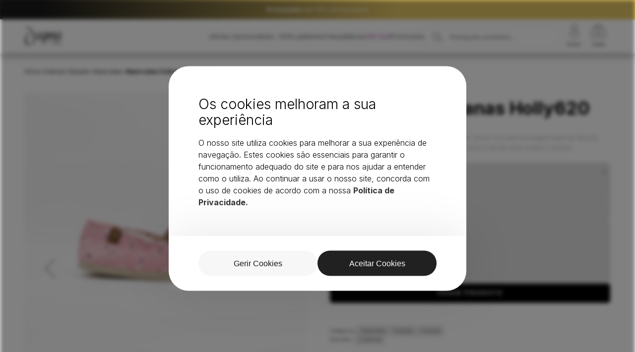

--- FILE ---
content_type: text/html; charset=UTF-8
request_url: https://dogmashoes.com/produto/alpercatas-cubanas-holly620/
body_size: 15518
content:
<!doctype html><html lang="pt-PT"><head><meta charset="UTF-8"><meta name="viewport" content="width=device-width, initial-scale=1, maximum-scale=5" /><meta name='robots' content='max-image-preview:large' /><link rel='dns-prefetch' href='//ajax.googleapis.com' /><link rel='dns-prefetch' href='//cdnjs.cloudflare.com' /><meta name="googlebot" content="index, follow, max-snippet:-1, max-image-preview:large, max-video-preview:-1" /><meta name="bingbot" content="index, follow, max-snippet:-1, max-image-preview:large, max-video-preview:-1" /><title>Alpercatas Cubanas Holly620 | Dogma Shoes</title><meta name="title" content="Alpercatas Cubanas Holly620 | Dogma Shoes"><meta name="description" content="Frescura e conforto com as Alpercatas Cubanas Holly620. Ideais para dias descontraídos, oferecem charme e leveza. Compra já e sente a diferença nos teus dias!"><meta property="og:locale" content="pt_PT" /><meta property="og:type" content="product"><meta property="og:url" content="https://dogmashoes.com/produto/alpercatas-cubanas-holly620/"><meta property="og:title" content="Alpercatas Cubanas Holly620 | Dogma Shoes"><meta property="og:description" content="Frescura e conforto com as Alpercatas Cubanas Holly620. Ideais para dias descontraídos, oferecem charme e leveza. Compra já e sente a diferença nos teus dias!"><meta property="og:image" content="https://dogmashoes.com/wp-content/uploads/2023/05/Alpercata-crianca-rosa-Cubanas-1024x1024.jpg"><meta property="og:image:height" content="630" /><meta property="og:image:width" content="1200" /><meta name="twitter:card" content="summary_large_image"><meta name="twitter:url" content="https://dogmashoes.com/produto/alpercatas-cubanas-holly620/"><meta name="twitter:title" content="Alpercatas Cubanas Holly620 | Dogma Shoes"><meta name="twitter:description" content="Frescura e conforto com as Alpercatas Cubanas Holly620. Ideais para dias descontraídos, oferecem charme e leveza. Compra já e sente a diferença nos teus dias!"><meta name="twitter:image" content="https://dogmashoes.com/wp-content/uploads/2023/05/Alpercata-crianca-rosa-Cubanas-1024x1024.jpg"><link rel="canonical" href="https://dogmashoes.com/produto/alpercatas-cubanas-holly620/" /> <script type="application/ld+json">{"@context":"https://schema.org","@type":"Product","@id":"https://dogmashoes.com/produto/alpercatas-cubanas-holly620/#product","name":"Alpercatas Cubanas Holly620","description":"Frescura e conforto com as Alpercatas Cubanas Holly620. Ideais para dias descontraídos, oferecem charme e leveza. Compra já e sente a diferença nos teus dias!","url":"https://dogmashoes.com/produto/alpercatas-cubanas-holly620/","image":["https://dogmashoes.com/wp-content/uploads/2023/05/Alpercata-crianca-rosa-Cubanas-1024x1024.jpg","https://dogmashoes.com/wp-content/uploads/2023/05/Alpercata-crianca-rosa-Cubanas-1-1024x1024.jpg","https://dogmashoes.com/wp-content/uploads/2023/05/Alpercata-crianca-rosa-Cubanas-2-1024x1024.jpg"],"brand":{"@type":"Brand","name":"Cubanas"},"sku":"Holly620","offers":{"@type":"AggregateOffer","priceCurrency":"EUR","availability":"https://schema.org/OutOfStock","url":"https://dogmashoes.com/produto/alpercatas-cubanas-holly620/","offerCount":1,"lowPrice":"44.80","highPrice":"44.80","shippingDetails":[{"@type":"OfferShippingDetails","shippingRate":{"@type":"MonetaryAmount","value":"4.50","currency":"EUR"},"shippingDestination":{"@type":"DefinedRegion","addressCountry":"PT"},"deliveryTime":{"@type":"ShippingDeliveryTime","handlingTime":{"@type":"QuantitativeValue","minValue":1,"maxValue":1,"unitCode":"DAY"},"transitTime":{"@type":"QuantitativeValue","minValue":1,"maxValue":1,"unitCode":"DAY"}}}]},"hasMerchantReturnPolicy":{"@type":"MerchantReturnPolicy","applicableCountry":"PT","returnPolicyCategory":"https://schema.org/MerchantReturnFiniteReturnWindow","merchantReturnDays":14,"returnMethod":"https://schema.org/ReturnByMail","returnFees":"https://schema.org/FreeReturn","returnShippingFeesAmount":{"@type":"MonetaryAmount","value":"4.50","currency":"EUR"}}}</script> <script type="application/ld+json">{"@context":"https://schema.org","@type":"BreadcrumbList","itemListElement":[{"@type":"ListItem","position":1,"name":"Dogma Shoes","item":"https://dogmashoes.com/"},{"@type":"ListItem","position":2,"name":"Alpercatas","item":"https://dogmashoes.com/categoria-produto/crianca/calcado-crianca/alpercatas-calcado-crianca/"},{"@type":"ListItem","position":3,"name":"Alpercatas Cubanas Holly620","item":"https://dogmashoes.com/produto/alpercatas-cubanas-holly620/"}]}</script> <link rel="alternate" type="application/rss+xml" title="Feed de comentários de Dogma Shoes &raquo; Alpercatas Cubanas Holly620" href="https://dogmashoes.com/produto/alpercatas-cubanas-holly620/feed/" /> <script>window.dataLayer = window.dataLayer || [];
        function gtag() {
            dataLayer.push(arguments);
        }
    
        if (localStorage.getItem('consentMode') === null) {
            gtag('consent', 'default', {
                'ad_storage': 'denied',
                'ad_user_data': 'denied',
                'ad_personalization': 'denied',
                'analytics_storage': 'denied',
                'personalization_storage': 'denied',
                'functionality_storage': 'denied',
                'security_storage': 'denied',
            });
        } else {
            gtag('consent', 'default', JSON.parse(localStorage.getItem('consentMode')));
        }</script>  <script>(function(w,d,s,l,i){w[l]=w[l]||[];w[l].push({'gtm.start': new Date().getTime(),event:'gtm.js'});var f=d.getElementsByTagName(s)[0], j=d.createElement(s),dl=l!='dataLayer'?'&l='+l:'';j.async=true;j.src= 'https://www.googletagmanager.com/gtm.js?id='+i+dl;f.parentNode.insertBefore(j,f); })(window,document,'script','dataLayer','GTM-KXMJ9MQ');</script> 
 <script data-optimized="1" id='merchantWidgetScript' src="https://dogmashoes.com/wp-content/litespeed/js/fbcaf086ef357244b35d0ce31ca497fb.js?ver=497fb" defer></script> <script data-optimized="1" type="text/javascript">merchantWidgetScript.addEventListener('load',function(){merchantwidget.start({position:'RIGHT_BOTTOM'})})</script> <link rel="alternate" title="oEmbed (JSON)" type="application/json+oembed" href="https://dogmashoes.com/wp-json/oembed/1.0/embed?url=https%3A%2F%2Fdogmashoes.com%2Fproduto%2Falpercatas-cubanas-holly620%2F" /><link rel="alternate" title="oEmbed (XML)" type="text/xml+oembed" href="https://dogmashoes.com/wp-json/oembed/1.0/embed?url=https%3A%2F%2Fdogmashoes.com%2Fproduto%2Falpercatas-cubanas-holly620%2F&#038;format=xml" /><link data-optimized="2" rel="stylesheet" href="https://dogmashoes.com/wp-content/litespeed/css/63ed0b73e92acdc01ce3f5640db95e55.css?ver=f285d" /> <script data-optimized="1" type="text/javascript" src="https://dogmashoes.com/wp-content/litespeed/js/89c1e9b74fa84a827908e1c71dfa9c14.js?ver=a9c14" id="bulkgate-asynchronous-asset-js" async="async"></script> <script type="text/javascript" src="https://ajax.googleapis.com/ajax/libs/jquery/3.6.3/jquery.min.js?ver=1.0.1" id="jquery-js"></script> <script data-optimized="1" type="text/javascript" src="https://dogmashoes.com/wp-content/litespeed/js/9bad91ccfbc30c893fd4cdb97103da1a.js?ver=1753d" id="wc-jquery-blockui-js" defer="defer" data-wp-strategy="defer"></script> <script data-optimized="1" type="text/javascript" id="wc-add-to-cart-js-extra">var wc_add_to_cart_params={"ajax_url":"/wp-admin/admin-ajax.php","wc_ajax_url":"/?wc-ajax=%%endpoint%%","i18n_view_cart":"Ver carrinho","cart_url":"https://dogmashoes.com/carrinho/","is_cart":"","cart_redirect_after_add":"no"}</script> <script data-optimized="1" type="text/javascript" src="https://dogmashoes.com/wp-content/litespeed/js/c7fa08bca4a1202babe423ca5b61f995.js?ver=59c53" id="wc-add-to-cart-js" defer="defer" data-wp-strategy="defer"></script> <script data-optimized="1" type="text/javascript" src="https://dogmashoes.com/wp-content/litespeed/js/35a2e41f5b31f9acb7d52ac376671950.js?ver=ec09f" id="wc-flexslider-js" defer="defer" data-wp-strategy="defer"></script> <script data-optimized="1" type="text/javascript" src="https://dogmashoes.com/wp-content/litespeed/js/4918b009734272cdb196364848e62333.js?ver=2e183" id="wc-photoswipe-js" defer="defer" data-wp-strategy="defer"></script> <script data-optimized="1" type="text/javascript" src="https://dogmashoes.com/wp-content/litespeed/js/0aa6f3616b826acd25fcf2afec3878ac.js?ver=f8d34" id="wc-photoswipe-ui-default-js" defer="defer" data-wp-strategy="defer"></script> <script data-optimized="1" type="text/javascript" id="wc-single-product-js-extra">var wc_single_product_params={"i18n_required_rating_text":"Seleccione uma classifica\u00e7\u00e3o","i18n_rating_options":["1 of 5 stars","2 of 5 stars","3 of 5 stars","4 of 5 stars","5 of 5 stars"],"i18n_product_gallery_trigger_text":"View full-screen image gallery","review_rating_required":"yes","flexslider":{"rtl":!1,"animation":"slide","smoothHeight":!0,"directionNav":!0,"controlNav":"thumbnails","slideshow":!1,"animationSpeed":500,"animationLoop":!1,"allowOneSlide":!1},"zoom_enabled":"","zoom_options":[],"photoswipe_enabled":"1","photoswipe_options":{"shareEl":!1,"closeOnScroll":!1,"history":!1,"hideAnimationDuration":0,"showAnimationDuration":0},"flexslider_enabled":"1"}</script> <script data-optimized="1" type="text/javascript" src="https://dogmashoes.com/wp-content/litespeed/js/f81766afe8d5347b442a177132b3d0d7.js?ver=b1c03" id="wc-single-product-js" defer="defer" data-wp-strategy="defer"></script> <script data-optimized="1" type="text/javascript" src="https://dogmashoes.com/wp-content/litespeed/js/aa0046d261d497e05c74b97890facfaa.js?ver=bc00b" id="wc-js-cookie-js" defer="defer" data-wp-strategy="defer"></script> <script data-optimized="1" type="text/javascript" id="woocommerce-js-extra">var woocommerce_params={"ajax_url":"/wp-admin/admin-ajax.php","wc_ajax_url":"/?wc-ajax=%%endpoint%%","i18n_password_show":"Show password","i18n_password_hide":"Hide password"}</script> <script data-optimized="1" type="text/javascript" src="https://dogmashoes.com/wp-content/litespeed/js/5c0922bed1285d09b42f6e9134c38f23.js?ver=1a38a" id="woocommerce-js" defer="defer" data-wp-strategy="defer"></script> <script data-optimized="1" type="text/javascript" src="https://dogmashoes.com/wp-content/litespeed/js/3fdd2eb9e0c34207e48cc93c51c75460.js?ver=d65ad" id="selectWoo-js" defer="defer" data-wp-strategy="defer"></script> <link rel="https://api.w.org/" href="https://dogmashoes.com/wp-json/" /><link rel="alternate" title="JSON" type="application/json" href="https://dogmashoes.com/wp-json/wp/v2/product/27345" /><link rel="EditURI" type="application/rsd+xml" title="RSD" href="https://dogmashoes.com/xmlrpc.php?rsd" /><link rel="canonical" href="https://dogmashoes.com/produto/alpercatas-cubanas-holly620/" /><link rel='shortlink' href='https://dogmashoes.com/?p=27345' /> <script data-optimized="1" src="https://dogmashoes.com/wp-content/litespeed/js/fe5b252fb696195216b35683bdc8a64d.js?ver=8a64d" async defer></script> <meta name="google-signin-client_id" content="284149489347-n76jg6atbpblkbp41tn81roofmph4q2q.apps.googleusercontent.com"> <script>!function(f,b,e,v,n,t,s){if(f.fbq)return;n=f.fbq=function(){n.callMethod?n.callMethod.apply(n,arguments):n.queue.push(arguments)};if(!f._fbq)f._fbq=n;n.push=n;n.loaded=!0;n.version='2.0';n.queue=[];t=b.createElement(e);t.async=!0;t.src=v;s=b.getElementsByTagName(e)[0];s.parentNode.insertBefore(t,s)}(window,document,'script','https://connect.facebook.net/en_US/fbevents.js');fbq('init','1014718696015921');fbq('track','PageView')</script> <noscript><img height="1" width="1" style="display:none"
src="https://www.facebook.com/tr?id=1014718696015921&ev=PageView&noscript=1"
/></noscript>
<noscript><style>.woocommerce-product-gallery{ opacity: 1 !important; }</style></noscript><link rel="icon" href="https://dogmashoes.com/wp-content/uploads/2024/01/cropped-favicon-32x32.png" sizes="32x32" /><link rel="icon" href="https://dogmashoes.com/wp-content/uploads/2024/01/cropped-favicon-192x192.png" sizes="192x192" /><link rel="apple-touch-icon" href="https://dogmashoes.com/wp-content/uploads/2024/01/cropped-favicon-180x180.png" /><meta name="msapplication-TileImage" content="https://dogmashoes.com/wp-content/uploads/2024/01/cropped-favicon-270x270.png" /></head><body class="wp-singular product-template-default single single-product postid-27345 wp-custom-logo wp-theme-dogmashoes theme-dogmashoes woocommerce woocommerce-page woocommerce-no-js"><header><div class="header-promotion"><a href="https://dogmashoes.com/categoria-produto/mulher/calcado/?filter_colecao=outono-inverno&query_type_colecao=or"><b>Promoções</b> até 30% de Desconto</a></div><div class="main-header"><div class="header-logo">
<a href="https://dogmashoes.com" class="custom-logo-link" rel="home">
<img src="https://dogmashoes.com/wp-content/themes/dogmashoes/assets/images/logo.svg?v=3" class="logo-img" alt="Logo Dogma Shoes" loading="eager" width="106" height="54">
</a></div><nav class="header-navigation"><ul id="menu-top" class="menu"><li id="menu-item-95516" class="menu-item menu-item-type-custom menu-item-object-custom menu-item-95516"><a href="https://dogmashoes.com/categoria-produto/mulher/calcado/?filter_colecao=outono-inverno&#038;query_type_colecao=or&#038;tamanhos_unicos=sim">últimas Oportunidades -40%</a></li><li id="menu-item-19" class="menu-item menu-item-type-post_type menu-item-object-page current_page_parent menu-item-19"><a href="https://dogmashoes.com/loja/">Loja</a></li><li id="menu-item-7366" class="menu-item menu-item-type-taxonomy menu-item-object-product_cat menu-item-has-children menu-item-7366"><a href="https://dogmashoes.com/categoria-produto/mulher/">Mulher</a><ul class="sub-menu"><li id="menu-item-31319" class="strong menu-item menu-item-type-custom menu-item-object-custom menu-item-31319"><a href="https://dogmashoes.com/loja/?filter_promo=sim">Oportunidades</a></li><li id="menu-item-6898" class="menu-item menu-item-type-taxonomy menu-item-object-product_cat menu-item-6898"><a href="https://dogmashoes.com/categoria-produto/dogma-glow/">Dogma Glow</a></li><li id="menu-item-7367" class="strong menu-item menu-item-type-taxonomy menu-item-object-product_cat menu-item-has-children menu-item-7367"><a href="https://dogmashoes.com/categoria-produto/mulher/acessorios/">Acessórios</a><ul class="sub-menu"><li id="menu-item-64511" class="menu-item menu-item-type-taxonomy menu-item-object-product_cat menu-item-64511"><a href="https://dogmashoes.com/categoria-produto/mulher/acessorios/buckets/">Buckets</a></li><li id="menu-item-64512" class="menu-item menu-item-type-taxonomy menu-item-object-product_cat menu-item-64512"><a href="https://dogmashoes.com/categoria-produto/mulher/acessorios/capas/">Capas</a></li><li id="menu-item-7368" class="menu-item menu-item-type-taxonomy menu-item-object-product_cat menu-item-7368"><a href="https://dogmashoes.com/categoria-produto/mulher/acessorios/carteiras/">Carteiras</a></li><li id="menu-item-64513" class="menu-item menu-item-type-taxonomy menu-item-object-product_cat menu-item-64513"><a href="https://dogmashoes.com/categoria-produto/mulher/acessorios/guarda-chuvas/">Guarda-chuvas</a></li><li id="menu-item-7370" class="menu-item menu-item-type-taxonomy menu-item-object-product_cat menu-item-7370"><a href="https://dogmashoes.com/categoria-produto/mulher/acessorios/malas/">Malas</a></li><li id="menu-item-32988" class="menu-item menu-item-type-taxonomy menu-item-object-product_cat menu-item-32988"><a href="https://dogmashoes.com/categoria-produto/mulher/acessorios/meias/">Meias</a></li><li id="menu-item-32987" class="menu-item menu-item-type-taxonomy menu-item-object-product_cat menu-item-32987"><a href="https://dogmashoes.com/categoria-produto/mulher/acessorios/gorros/">Gorros</a></li><li id="menu-item-34133" class="menu-item menu-item-type-taxonomy menu-item-object-product_cat menu-item-34133"><a href="https://dogmashoes.com/categoria-produto/mulher/acessorios/kit/">Kit Limpeza</a></li></ul></li><li id="menu-item-7371" class="strong menu-item menu-item-type-taxonomy menu-item-object-product_cat menu-item-has-children menu-item-7371"><a href="https://dogmashoes.com/categoria-produto/mulher/calcado/">Calçado</a><ul class="sub-menu"><li id="menu-item-7377" class="menu-item menu-item-type-taxonomy menu-item-object-product_cat menu-item-7377"><a href="https://dogmashoes.com/categoria-produto/mulher/calcado/sapatilhas/">Sapatilhas de mulher</a></li><li id="menu-item-39226" class="menu-item menu-item-type-taxonomy menu-item-object-product_cat menu-item-39226"><a href="https://dogmashoes.com/categoria-produto/mulher/calcado/mules/">Mules</a></li><li id="menu-item-39227" class="menu-item menu-item-type-taxonomy menu-item-object-product_cat menu-item-39227"><a href="https://dogmashoes.com/categoria-produto/mulher/calcado/alpercatas/">Alpercatas</a></li><li id="menu-item-39228" class="menu-item menu-item-type-taxonomy menu-item-object-product_cat menu-item-39228"><a href="https://dogmashoes.com/categoria-produto/mulher/calcado/sandalias/">Sandálias</a></li><li id="menu-item-7374" class="menu-item menu-item-type-taxonomy menu-item-object-product_cat menu-item-7374"><a href="https://dogmashoes.com/categoria-produto/mulher/calcado/chinelos/">Chinelos</a></li><li id="menu-item-7375" class="menu-item menu-item-type-taxonomy menu-item-object-product_cat menu-item-7375"><a href="https://dogmashoes.com/categoria-produto/mulher/calcado/sabrinas/">Sabrinas</a></li><li id="menu-item-7378" class="menu-item menu-item-type-taxonomy menu-item-object-product_cat menu-item-7378"><a href="https://dogmashoes.com/categoria-produto/mulher/calcado/sapatos/">Sapatos</a></li><li id="menu-item-7373" class="menu-item menu-item-type-taxonomy menu-item-object-product_cat menu-item-7373"><a href="https://dogmashoes.com/categoria-produto/mulher/calcado/botas/">Botas</a></li><li id="menu-item-33161" class="menu-item menu-item-type-taxonomy menu-item-object-product_cat menu-item-33161"><a href="https://dogmashoes.com/categoria-produto/mulher/calcado/galochas-calcado/">Galochas</a></li></ul></li><li id="menu-item-7379" class="strong menu-item menu-item-type-taxonomy menu-item-object-product_cat menu-item-has-children menu-item-7379"><a href="https://dogmashoes.com/categoria-produto/mulher/roupa/">Roupa</a><ul class="sub-menu"><li id="menu-item-7380" class="menu-item menu-item-type-taxonomy menu-item-object-product_cat menu-item-7380"><a href="https://dogmashoes.com/categoria-produto/mulher/roupa/camisolas/">Camisolas</a></li><li id="menu-item-7381" class="menu-item menu-item-type-taxonomy menu-item-object-product_cat menu-item-7381"><a href="https://dogmashoes.com/categoria-produto/mulher/roupa/casacos/">Casacos</a></li></ul></li><li id="menu-item-7237" class="menu-item menu-item-type-custom menu-item-object-custom menu-item-has-children menu-item-7237"><a href="#">Marcas</a><ul class="sub-menu"><li id="menu-item-44057" class="menu-item menu-item-type-taxonomy menu-item-object-pa_marca menu-item-44057"><a href="https://dogmashoes.com/marca/abf-97/">ABF-97</a></li><li id="menu-item-7205" class="menu-item menu-item-type-taxonomy menu-item-object-pa_marca menu-item-7205"><a href="https://dogmashoes.com/marca/alma-blue/">Alma blue</a></li><li id="menu-item-7206" class="menu-item menu-item-type-taxonomy menu-item-object-pa_marca menu-item-7206"><a href="https://dogmashoes.com/marca/alma-en-pena/">Alma en Pena</a></li><li id="menu-item-32595" class="menu-item menu-item-type-taxonomy menu-item-object-pa_marca menu-item-32595"><a href="https://dogmashoes.com/marca/befree/">BeFree</a></li><li id="menu-item-7207" class="menu-item menu-item-type-taxonomy menu-item-object-pa_marca menu-item-7207"><a href="https://dogmashoes.com/marca/birkenstock/">Birkenstock</a></li><li id="menu-item-7208" class="menu-item menu-item-type-taxonomy menu-item-object-pa_marca menu-item-7208"><a href="https://dogmashoes.com/marca/buffalo/">Buffalo</a></li><li id="menu-item-7209" class="menu-item menu-item-type-taxonomy menu-item-object-pa_marca menu-item-7209"><a href="https://dogmashoes.com/marca/camper/">Camper</a></li><li id="menu-item-41941" class="menu-item menu-item-type-taxonomy menu-item-object-pa_marca menu-item-41941"><a href="https://dogmashoes.com/marca/cafe-noir/">CafèNoir</a></li><li id="menu-item-70250" class="menu-item menu-item-type-taxonomy menu-item-object-pa_marca menu-item-70250"><a href="https://dogmashoes.com/marca/callaghan/">CallagHan</a></li><li id="menu-item-7210" class="menu-item menu-item-type-taxonomy menu-item-object-pa_marca menu-item-7210"><a href="https://dogmashoes.com/marca/colcci/">Colcci</a></li><li id="menu-item-7211" class="menu-item menu-item-type-taxonomy menu-item-object-pa_marca menu-item-7211"><a href="https://dogmashoes.com/marca/colors-of-california/">Colors Of California</a></li><li id="menu-item-7212" class="menu-item menu-item-type-taxonomy menu-item-object-pa_marca menu-item-7212"><a href="https://dogmashoes.com/marca/converse/">Converse</a></li><li id="menu-item-7213" class="menu-item menu-item-type-taxonomy menu-item-object-pa_marca menu-item-7213"><a href="https://dogmashoes.com/marca/cubanas/">Cubanas</a></li><li id="menu-item-7214" class="menu-item menu-item-type-taxonomy menu-item-object-pa_marca menu-item-7214"><a href="https://dogmashoes.com/marca/d-franklin/">D. Franklin</a></li><li id="menu-item-7215" class="menu-item menu-item-type-taxonomy menu-item-object-pa_marca menu-item-7215"><a href="https://dogmashoes.com/marca/exe/">Exé</a></li><li id="menu-item-76983" class="menu-item menu-item-type-taxonomy menu-item-object-pa_marca menu-item-76983"><a href="https://dogmashoes.com/marca/flower-mountain/">Flower Mountain</a></li><li id="menu-item-7216" class="menu-item menu-item-type-taxonomy menu-item-object-pa_marca menu-item-7216"><a href="https://dogmashoes.com/marca/friendly-fire/">Friendly Fire</a></li><li id="menu-item-7217" class="menu-item menu-item-type-taxonomy menu-item-object-pa_marca menu-item-7217"><a href="https://dogmashoes.com/marca/happy-socks/">Happy Socks</a></li><li id="menu-item-7218" class="menu-item menu-item-type-taxonomy menu-item-object-pa_marca menu-item-7218"><a href="https://dogmashoes.com/marca/hoff/">Hoff</a></li><li id="menu-item-7220" class="menu-item menu-item-type-taxonomy menu-item-object-pa_marca menu-item-7220"><a href="https://dogmashoes.com/marca/jeffrey-campbell/">Jeffrey Campbell</a></li><li id="menu-item-7221" class="menu-item menu-item-type-taxonomy menu-item-object-pa_marca menu-item-7221"><a href="https://dogmashoes.com/marca/keen/">Keen</a></li><li id="menu-item-44267" class="menu-item menu-item-type-taxonomy menu-item-object-pa_marca menu-item-44267"><a href="https://dogmashoes.com/marca/keh-noo/">Kəh-noo</a></li><li id="menu-item-7222" class="menu-item menu-item-type-taxonomy menu-item-object-pa_marca menu-item-7222"><a href="https://dogmashoes.com/marca/liu-jo/">Liu Jo</a></li><li id="menu-item-7223" class="menu-item menu-item-type-taxonomy menu-item-object-pa_marca menu-item-7223"><a href="https://dogmashoes.com/marca/marc-ellis/">Marc Ellis</a></li><li id="menu-item-7224" class="menu-item menu-item-type-taxonomy menu-item-object-pa_marca menu-item-7224"><a href="https://dogmashoes.com/marca/melissa/">Melissa</a></li><li id="menu-item-7225" class="menu-item menu-item-type-taxonomy menu-item-object-pa_marca menu-item-7225"><a href="https://dogmashoes.com/marca/mini-melissa/">Mini Melissa</a></li><li id="menu-item-7226" class="menu-item menu-item-type-taxonomy menu-item-object-pa_marca menu-item-7226"><a href="https://dogmashoes.com/marca/miss-sixty/">Miss Sixty</a></li><li id="menu-item-7227" class="menu-item menu-item-type-taxonomy menu-item-object-pa_marca menu-item-7227"><a href="https://dogmashoes.com/marca/nan-ku/">Nan-Ku</a></li><li id="menu-item-7229" class="menu-item menu-item-type-taxonomy menu-item-object-pa_marca menu-item-7229"><a href="https://dogmashoes.com/marca/palladium/">Palladium</a></li><li id="menu-item-7230" class="menu-item menu-item-type-taxonomy menu-item-object-pa_marca menu-item-7230"><a href="https://dogmashoes.com/marca/replay/">Replay</a></li><li id="menu-item-54876" class="menu-item menu-item-type-taxonomy menu-item-object-pa_marca menu-item-54876"><a href="https://dogmashoes.com/marca/russel-matos/">Russel Matos</a></li><li id="menu-item-7231" class="menu-item menu-item-type-taxonomy menu-item-object-pa_marca menu-item-7231"><a href="https://dogmashoes.com/marca/schutz/">Schutz</a></li><li id="menu-item-7232" class="menu-item menu-item-type-taxonomy menu-item-object-pa_marca menu-item-7232"><a href="https://dogmashoes.com/marca/sun68/">Sun68</a></li><li id="menu-item-54877" class="menu-item menu-item-type-taxonomy menu-item-object-pa_marca menu-item-54877"><a href="https://dogmashoes.com/marca/tosca-blu/">Tosca Blu</a></li><li id="menu-item-7233" class="menu-item menu-item-type-taxonomy menu-item-object-pa_marca menu-item-7233"><a href="https://dogmashoes.com/marca/ugg/">UGG</a></li><li id="menu-item-7234" class="menu-item menu-item-type-taxonomy menu-item-object-pa_marca menu-item-7234"><a href="https://dogmashoes.com/marca/vicenza/">Vicenza</a></li><li id="menu-item-7235" class="menu-item menu-item-type-taxonomy menu-item-object-pa_marca menu-item-7235"><a href="https://dogmashoes.com/marca/victoria/">Victoria</a></li><li id="menu-item-7236" class="menu-item menu-item-type-taxonomy menu-item-object-pa_marca menu-item-7236"><a href="https://dogmashoes.com/marca/vidorreta/">Vidorreta</a></li></ul></li></ul></li><li id="menu-item-7383" class="menu-item menu-item-type-taxonomy menu-item-object-product_cat current-product-ancestor current-menu-parent current-product-parent menu-item-has-children menu-item-7383"><a href="https://dogmashoes.com/categoria-produto/crianca/">Criança</a><ul class="sub-menu"><li id="menu-item-31318" class="strong menu-item menu-item-type-custom menu-item-object-custom menu-item-31318"><a href="https://dogmashoes.com/categoria-produto/crianca/?filter_promo=sim">Oportunidades</a></li><li id="menu-item-7384" class="strong menu-item menu-item-type-taxonomy menu-item-object-product_cat current-product-ancestor current-menu-parent current-product-parent menu-item-has-children menu-item-7384"><a href="https://dogmashoes.com/categoria-produto/crianca/calcado-crianca/">Calçado</a><ul class="sub-menu"><li id="menu-item-7386" class="menu-item menu-item-type-taxonomy menu-item-object-product_cat menu-item-7386"><a href="https://dogmashoes.com/categoria-produto/crianca/calcado-crianca/botas-calcado-crianca/">Botas</a></li><li id="menu-item-7387" class="menu-item menu-item-type-taxonomy menu-item-object-product_cat menu-item-7387"><a href="https://dogmashoes.com/categoria-produto/crianca/calcado-crianca/galochas/">Galochas</a></li><li id="menu-item-7388" class="menu-item menu-item-type-taxonomy menu-item-object-product_cat menu-item-7388"><a href="https://dogmashoes.com/categoria-produto/crianca/calcado-crianca/pantufas/">Pantufas</a></li><li id="menu-item-7389" class="menu-item menu-item-type-taxonomy menu-item-object-product_cat menu-item-7389"><a href="https://dogmashoes.com/categoria-produto/crianca/calcado-crianca/sabrinas-calcado-crianca/">Sabrinas</a></li><li id="menu-item-7391" class="menu-item menu-item-type-taxonomy menu-item-object-product_cat menu-item-7391"><a href="https://dogmashoes.com/categoria-produto/crianca/calcado-crianca/sapatilhas-calcado-crianca/">Sapatilhas</a></li><li id="menu-item-7392" class="menu-item menu-item-type-taxonomy menu-item-object-product_cat menu-item-7392"><a href="https://dogmashoes.com/categoria-produto/crianca/calcado-crianca/sapatos-calcado-crianca/">Sapatos</a></li></ul></li><li id="menu-item-7393" class="strong menu-item menu-item-type-custom menu-item-object-custom menu-item-has-children menu-item-7393"><a href="#">Marcas</a><ul class="sub-menu"><li id="menu-item-44260" class="menu-item menu-item-type-custom menu-item-object-custom menu-item-44260"><a href="https://dogmashoes.com/categoria-produto/crianca/?filter_marca=birkenstock">Birkenstock</a></li><li id="menu-item-44261" class="menu-item menu-item-type-custom menu-item-object-custom menu-item-44261"><a href="https://dogmashoes.com/categoria-produto/crianca/?filter_marca=colors-of-california">Colors of California</a></li><li id="menu-item-44262" class="menu-item menu-item-type-custom menu-item-object-custom menu-item-44262"><a href="https://dogmashoes.com/categoria-produto/crianca/?filter_marca=converse">Converse</a></li><li id="menu-item-67192" class="menu-item menu-item-type-taxonomy menu-item-object-pa_marca menu-item-67192"><a href="https://dogmashoes.com/marca/coolway/">Coolway</a></li><li id="menu-item-44259" class="menu-item menu-item-type-custom menu-item-object-custom menu-item-44259"><a href="https://dogmashoes.com/categoria-produto/crianca/?filter_marca=cubanas">Cubanas</a></li><li id="menu-item-44263" class="menu-item menu-item-type-custom menu-item-object-custom menu-item-44263"><a href="https://dogmashoes.com/categoria-produto/crianca/?filter_marca=igor">Igor</a></li><li id="menu-item-44264" class="menu-item menu-item-type-custom menu-item-object-custom menu-item-44264"><a href="https://dogmashoes.com/categoria-produto/crianca/?filter_marca=keen">Keen</a></li><li id="menu-item-44265" class="menu-item menu-item-type-custom menu-item-object-custom menu-item-44265"><a href="https://dogmashoes.com/categoria-produto/crianca/?filter_marca=mini-melissa">Mini Melissa</a></li><li id="menu-item-44266" class="menu-item menu-item-type-custom menu-item-object-custom menu-item-44266"><a href="https://dogmashoes.com/categoria-produto/crianca/?filter_marca=ugg">UGG</a></li><li id="menu-item-44258" class="menu-item menu-item-type-custom menu-item-object-custom menu-item-44258"><a href="https://dogmashoes.com/categoria-produto/crianca/?filter_marca=victoria">Victoria</a></li></ul></li></ul></li><li id="menu-item-13054" class="menu-item menu-item-type-post_type menu-item-object-page menu-item-13054"><a href="https://dogmashoes.com/marcas/">Marcas</a></li><li id="menu-item-35145" class="purple menu-item menu-item-type-taxonomy menu-item-object-product_cat menu-item-35145"><a href="https://dogmashoes.com/categoria-produto/gift-card/">Gift Card</a></li><li id="menu-item-92886" class="strong menu-item menu-item-type-custom menu-item-object-custom menu-item-92886"><a href="https://dogmashoes.com/categoria-produto/mulher/calcado/?filter_colecao=outono-inverno&#038;query_type_colecao=or">Promoções</a></li><li class="form-search-menu"><form action="/" ><input type="search" id="woocommerce-product-search-header" class="search-field" placeholder="Pesquisar produtos…" value="" name="s">
<input type="hidden" name="post_type" value="product"></form></li><ul class="menu-account"><li>
<a class="menu-top-login" href="https://dogmashoes.com/minha-conta">
<img src="https://dogmashoes.com/wp-content/themes/dogmashoes/assets/images/ICON-ACCOUNT.svg"  alt="A minha conta" loading="lazy">
<span>Entrar</span>
</a></li><li>
<a class="menu-top-cart" href="https://dogmashoes.com/carrinho" >
<img src="https://dogmashoes.com/wp-content/themes/dogmashoes/assets/images/ICON-BASKET.svg"  alt="Cesto" loading="lazy">
<span class="menu-cart-count">0</span>
<span>Cesto</span>
</a></li></ul></ul>                <a class="menu-top-cart-mobile" href="https://dogmashoes.com/carrinho">
<img src="https://dogmashoes.com/wp-content/themes/dogmashoes/assets/images/ICON-BASKET.svg" alt="Cesto" loading="lazy">
<span class="menu-cart-count-mobile">0</span>
</a><div class="menu-mobile">
<span></span>
<span></span>
<span></span></div></nav></div></header><div class="header-dummy-space"></div><div class="search-suggestion"><div class="search-suggestion-container"><div class="search-suggestion-grid"><div class="search-suggestion-grid-left">
<span>Principais Sugestões</span><div class="search-suggestion-grid-left-result"><ul><li><a href="https://dogmashoes.com/categoria-produto/mulher/calcado/sapatilhas/"><b>Sapatilhas</b> de mulher</a></li><li><a href="https://dogmashoes.com/categoria-produto/mulher/calcado/botas/"><b>Botas</b> de mulher</a></li><li><a href="https://dogmashoes.com/categoria-produto/crianca/calcado-crianca/botas-calcado-crianca/"><b>Botas</b> de criança</a></li><li><a href="https://dogmashoes.com/categoria-produto/mulher/acessorios/malas/">Malas</a></li></ul></div></div><div class="search-suggestion-grid-right"><div class="woocommerce columns-4 "><ul class="products columns-4"><li class="product type-product post-26371 status-publish first instock product_cat-calcado product_cat-mulher product_cat-sandalias product_tag-schutz has-post-thumbnail sale featured taxable shipping-taxable purchasable product-type-variable"><div class='discount-percentage'><span>50</span><b>%</b></div><p class="woo-low-stock">Últimas unidades</p><a href="https://dogmashoes.com/produto/sandalia-schutz-s21548/" class="woocommerce-LoopProduct-link woocommerce-loop-product__link"><img width="300" height="300" src="https://dogmashoes.com/wp-content/uploads/2023/05/Sandalia-plataforma-mulher-Schutz-300x300.jpg" class="attachment-medium size-medium wp-post-image" alt="Sandália Schutz S21548" decoding="async" fetchpriority="high" srcset="https://dogmashoes.com/wp-content/uploads/2023/05/Sandalia-plataforma-mulher-Schutz-300x300.jpg 300w, https://dogmashoes.com/wp-content/uploads/2023/05/Sandalia-plataforma-mulher-Schutz-900x900.jpg 900w, https://dogmashoes.com/wp-content/uploads/2023/05/Sandalia-plataforma-mulher-Schutz-150x150.jpg 150w, https://dogmashoes.com/wp-content/uploads/2023/05/Sandalia-plataforma-mulher-Schutz-1024x1024.jpg 1024w, https://dogmashoes.com/wp-content/uploads/2023/05/Sandalia-plataforma-mulher-Schutz-768x768.jpg 768w, https://dogmashoes.com/wp-content/uploads/2023/05/Sandalia-plataforma-mulher-Schutz-1536x1536.jpg 1536w, https://dogmashoes.com/wp-content/uploads/2023/05/Sandalia-plataforma-mulher-Schutz-2048x2048.jpg 2048w" sizes="(max-width: 300px) 100vw, 300px" /><img alt="Sandália Schutz S21548" src="https://dogmashoes.com/wp-content/uploads/2023/05/Sandalia-plataforma-mulher-Schutz-1-300x300.jpg" loading=lazy><h3 class="woocommerce-loop-product__title">Sandália Schutz S21548</h3>
<span class="price"><del aria-hidden="true"><span class="woocommerce-Price-amount amount"><bdi>199,80&nbsp;<span class="woocommerce-Price-currencySymbol">&euro;</span></bdi></span></del> <span class="screen-reader-text">O preço original era: 199,80&nbsp;&euro;.</span><ins aria-hidden="true"><span class="woocommerce-Price-amount amount"><bdi>99,90&nbsp;<span class="woocommerce-Price-currencySymbol">&euro;</span></bdi></span></ins><span class="screen-reader-text">O preço atual é: 99,90&nbsp;&euro;.</span></span>
</a><a href="https://dogmashoes.com/produto/sandalia-schutz-s21548/" aria-describedby="woocommerce_loop_add_to_cart_link_describedby_26371" data-quantity="1" class="button product_type_variable add_to_cart_button" data-product_id="26371" data-product_sku="" aria-label="Seleccione as opções para &ldquo;Sandália Schutz S21548&rdquo;" rel="nofollow">Ver Mais</a>	<span id="woocommerce_loop_add_to_cart_link_describedby_26371" class="screen-reader-text">
This product has multiple variants. The options may be chosen on the product page	</span></li></ul></div></div></div></div></div><p class="custom-mini-cart custom-mini-cart__empty">O teu carrinho está vazio.</p><div class="backdrop-filter-aux"></div><div id="primary" class="content-area"><main id="main" class="site-main" role="main"><nav class="woocommerce-breadcrumb" aria-label="Breadcrumb"><a href="https://dogmashoes.com">Início</a><span class="breadcrumb-separator"> > </span><a href="https://dogmashoes.com/categoria-produto/crianca/">Criança</a><span class="breadcrumb-separator"> > </span><a href="https://dogmashoes.com/categoria-produto/crianca/calcado-crianca/">Calçado</a><span class="breadcrumb-separator"> > </span><a href="https://dogmashoes.com/categoria-produto/crianca/calcado-crianca/alpercatas-calcado-crianca/">Alpercatas</a><span class="breadcrumb-separator"> > </span>Alpercatas Cubanas Holly620</nav><div class="woocommerce-notices-wrapper"></div><div id="product-27345" class="product type-product post-27345 status-publish first outofstock product_cat-alpercatas-calcado-crianca product_cat-calcado-crianca product_cat-crianca product_tag-cubanas has-post-thumbnail taxable shipping-taxable product-type-variable"><div class='single-product-wrap'><div class="woocommerce-product-gallery woocommerce-product-gallery--with-images woocommerce-product-gallery--columns-4 images" data-columns="4" style="opacity: 0; transition: opacity .25s ease-in-out;"><div class="woocommerce-product-gallery__wrapper"><div data-thumb="https://dogmashoes.com/wp-content/uploads/2023/05/Alpercata-crianca-rosa-Cubanas-150x150.jpg" data-thumb-alt="Alpercatas Cubanas Holly620" data-thumb-srcset="https://dogmashoes.com/wp-content/uploads/2023/05/Alpercata-crianca-rosa-Cubanas-150x150.jpg 150w, https://dogmashoes.com/wp-content/uploads/2023/05/Alpercata-crianca-rosa-Cubanas-900x900.jpg 900w, https://dogmashoes.com/wp-content/uploads/2023/05/Alpercata-crianca-rosa-Cubanas-300x300.jpg 300w, https://dogmashoes.com/wp-content/uploads/2023/05/Alpercata-crianca-rosa-Cubanas-1024x1024.jpg 1024w, https://dogmashoes.com/wp-content/uploads/2023/05/Alpercata-crianca-rosa-Cubanas-768x768.jpg 768w, https://dogmashoes.com/wp-content/uploads/2023/05/Alpercata-crianca-rosa-Cubanas-1536x1536.jpg 1536w, https://dogmashoes.com/wp-content/uploads/2023/05/Alpercata-crianca-rosa-Cubanas-2048x2048.jpg 2048w"  data-thumb-sizes="(max-width: 150px) 100vw, 150px" class="woocommerce-product-gallery__image"><a href="https://dogmashoes.com/wp-content/uploads/2023/05/Alpercata-crianca-rosa-Cubanas.jpg"><img width="900" height="900" src="https://dogmashoes.com/wp-content/uploads/2023/05/Alpercata-crianca-rosa-Cubanas-900x900.jpg" class="wp-post-image" alt="Alpercatas Cubanas Holly620" data-caption="" data-src="https://dogmashoes.com/wp-content/uploads/2023/05/Alpercata-crianca-rosa-Cubanas.jpg" data-large_image="https://dogmashoes.com/wp-content/uploads/2023/05/Alpercata-crianca-rosa-Cubanas.jpg" data-large_image_width="2143" data-large_image_height="2143" decoding="async" srcset="https://dogmashoes.com/wp-content/uploads/2023/05/Alpercata-crianca-rosa-Cubanas-900x900.jpg 900w, https://dogmashoes.com/wp-content/uploads/2023/05/Alpercata-crianca-rosa-Cubanas-150x150.jpg 150w, https://dogmashoes.com/wp-content/uploads/2023/05/Alpercata-crianca-rosa-Cubanas-300x300.jpg 300w, https://dogmashoes.com/wp-content/uploads/2023/05/Alpercata-crianca-rosa-Cubanas-1024x1024.jpg 1024w, https://dogmashoes.com/wp-content/uploads/2023/05/Alpercata-crianca-rosa-Cubanas-768x768.jpg 768w, https://dogmashoes.com/wp-content/uploads/2023/05/Alpercata-crianca-rosa-Cubanas-1536x1536.jpg 1536w, https://dogmashoes.com/wp-content/uploads/2023/05/Alpercata-crianca-rosa-Cubanas-2048x2048.jpg 2048w" sizes="(max-width: 900px) 100vw, 900px" /></a></div><div data-thumb="https://dogmashoes.com/wp-content/uploads/2023/05/Alpercata-crianca-rosa-Cubanas-1-150x150.jpg" data-thumb-alt="Alpercatas Cubanas Holly620" data-thumb-srcset="https://dogmashoes.com/wp-content/uploads/2023/05/Alpercata-crianca-rosa-Cubanas-1-150x150.jpg 150w, https://dogmashoes.com/wp-content/uploads/2023/05/Alpercata-crianca-rosa-Cubanas-1-900x900.jpg 900w, https://dogmashoes.com/wp-content/uploads/2023/05/Alpercata-crianca-rosa-Cubanas-1-300x300.jpg 300w, https://dogmashoes.com/wp-content/uploads/2023/05/Alpercata-crianca-rosa-Cubanas-1-1024x1024.jpg 1024w, https://dogmashoes.com/wp-content/uploads/2023/05/Alpercata-crianca-rosa-Cubanas-1-768x768.jpg 768w, https://dogmashoes.com/wp-content/uploads/2023/05/Alpercata-crianca-rosa-Cubanas-1-1536x1536.jpg 1536w, https://dogmashoes.com/wp-content/uploads/2023/05/Alpercata-crianca-rosa-Cubanas-1.jpg 2030w"  data-thumb-sizes="(max-width: 150px) 100vw, 150px" class="woocommerce-product-gallery__image"><a href="https://dogmashoes.com/wp-content/uploads/2023/05/Alpercata-crianca-rosa-Cubanas-1.jpg"><img width="900" height="900" src="https://dogmashoes.com/wp-content/uploads/2023/05/Alpercata-crianca-rosa-Cubanas-1-900x900.jpg" class="" alt="Alpercatas Cubanas Holly620" data-caption="" data-src="https://dogmashoes.com/wp-content/uploads/2023/05/Alpercata-crianca-rosa-Cubanas-1.jpg" data-large_image="https://dogmashoes.com/wp-content/uploads/2023/05/Alpercata-crianca-rosa-Cubanas-1.jpg" data-large_image_width="2030" data-large_image_height="2030" decoding="async" srcset="https://dogmashoes.com/wp-content/uploads/2023/05/Alpercata-crianca-rosa-Cubanas-1-900x900.jpg 900w, https://dogmashoes.com/wp-content/uploads/2023/05/Alpercata-crianca-rosa-Cubanas-1-150x150.jpg 150w, https://dogmashoes.com/wp-content/uploads/2023/05/Alpercata-crianca-rosa-Cubanas-1-300x300.jpg 300w, https://dogmashoes.com/wp-content/uploads/2023/05/Alpercata-crianca-rosa-Cubanas-1-1024x1024.jpg 1024w, https://dogmashoes.com/wp-content/uploads/2023/05/Alpercata-crianca-rosa-Cubanas-1-768x768.jpg 768w, https://dogmashoes.com/wp-content/uploads/2023/05/Alpercata-crianca-rosa-Cubanas-1-1536x1536.jpg 1536w, https://dogmashoes.com/wp-content/uploads/2023/05/Alpercata-crianca-rosa-Cubanas-1.jpg 2030w" sizes="(max-width: 900px) 100vw, 900px" /></a></div><div data-thumb="https://dogmashoes.com/wp-content/uploads/2023/05/Alpercata-crianca-rosa-Cubanas-2-150x150.jpg" data-thumb-alt="Alpercatas Cubanas Holly620" data-thumb-srcset="https://dogmashoes.com/wp-content/uploads/2023/05/Alpercata-crianca-rosa-Cubanas-2-150x150.jpg 150w, https://dogmashoes.com/wp-content/uploads/2023/05/Alpercata-crianca-rosa-Cubanas-2-900x900.jpg 900w, https://dogmashoes.com/wp-content/uploads/2023/05/Alpercata-crianca-rosa-Cubanas-2-300x300.jpg 300w, https://dogmashoes.com/wp-content/uploads/2023/05/Alpercata-crianca-rosa-Cubanas-2-1024x1024.jpg 1024w, https://dogmashoes.com/wp-content/uploads/2023/05/Alpercata-crianca-rosa-Cubanas-2-768x768.jpg 768w, https://dogmashoes.com/wp-content/uploads/2023/05/Alpercata-crianca-rosa-Cubanas-2-1536x1536.jpg 1536w, https://dogmashoes.com/wp-content/uploads/2023/05/Alpercata-crianca-rosa-Cubanas-2.jpg 2030w"  data-thumb-sizes="(max-width: 150px) 100vw, 150px" class="woocommerce-product-gallery__image"><a href="https://dogmashoes.com/wp-content/uploads/2023/05/Alpercata-crianca-rosa-Cubanas-2.jpg"><img width="900" height="900" src="https://dogmashoes.com/wp-content/uploads/2023/05/Alpercata-crianca-rosa-Cubanas-2-900x900.jpg" class="" alt="Alpercatas Cubanas Holly620" data-caption="" data-src="https://dogmashoes.com/wp-content/uploads/2023/05/Alpercata-crianca-rosa-Cubanas-2.jpg" data-large_image="https://dogmashoes.com/wp-content/uploads/2023/05/Alpercata-crianca-rosa-Cubanas-2.jpg" data-large_image_width="2030" data-large_image_height="2030" decoding="async" loading="lazy" srcset="https://dogmashoes.com/wp-content/uploads/2023/05/Alpercata-crianca-rosa-Cubanas-2-900x900.jpg 900w, https://dogmashoes.com/wp-content/uploads/2023/05/Alpercata-crianca-rosa-Cubanas-2-150x150.jpg 150w, https://dogmashoes.com/wp-content/uploads/2023/05/Alpercata-crianca-rosa-Cubanas-2-300x300.jpg 300w, https://dogmashoes.com/wp-content/uploads/2023/05/Alpercata-crianca-rosa-Cubanas-2-1024x1024.jpg 1024w, https://dogmashoes.com/wp-content/uploads/2023/05/Alpercata-crianca-rosa-Cubanas-2-768x768.jpg 768w, https://dogmashoes.com/wp-content/uploads/2023/05/Alpercata-crianca-rosa-Cubanas-2-1536x1536.jpg 1536w, https://dogmashoes.com/wp-content/uploads/2023/05/Alpercata-crianca-rosa-Cubanas-2.jpg 2030w" sizes="auto, (max-width: 900px) 100vw, 900px" /></a></div></div></div><div class="summary entry-summary"><div class='single-promo-wrap'></div><h1 class="product_title entry-title">Alpercatas Cubanas Holly620</h1><div class="price-out-of-stock" ><div><p>Produto Sem Stock</p></div><p>Neste momento não temos stock deste produto, envie-nos uma mensagem para lhe darmos uma previsão de chegada e
reservarmos 1 peça para si (pode estar sujeito a caução)</p></div><form id="form-out-of-stock-2" class="form-out-of-stock">
<input name="action" type="hidden" value="mail_out_of_stock">
<input type="hidden" value="Alpercatas Cubanas Holly620" name="form-stock-produto">
<input type="hidden" value="https://dogmashoes.com/produto/alpercatas-cubanas-holly620/" name="form-stock-produto-link">
<select required name="form-stock-variation-size" id="variation_select"><option value="">Escolha um tamanho</option><option value="27348">33</option>
</select>
<input required type="text" placeholder="Nome" name="form-stock-nome">
<input required type="email" placeholder="E-mail" name="form-stock-email"><textarea id="" cols="30" rows="10" placeholder="Observações" name="form-stock-texto"></textarea><input type="hidden" value="27345" name="form-stock-product-id">
<button id="submit-product-outofstock" type="submit">Pedir Produto</button><p class="outstock-message-request">Estamos a processar o pedido...</p></form> <script>jQuery(document).ready(function($){$('#variation_select').select2({placeholder:"Escolha um tamanho"});$("#form-out-of-stock-2").submit(function(event){$("#submit-product-outofstock").hide();$(".outstock-message-request").show();event.preventDefault();var formData=new FormData(this);var submitButton=$("#submit-product-outofstock");submitButton.prop('disabled',!0);$.ajax({url:ajaxurl,type:'post',contentType:!1,processData:!1,data:formData,cache:!1,dataType:'json',success:function(data){if(data.success==!1){var errorMessage='';if(data.errors.nome){errorMessage+=data.errors.nome+'<br>'}
if(data.errors.email){errorMessage+=data.errors.email+'<br>'}
$(".response-ajax").html(errorMessage);submitButton.prop('disabled',!1)}else if(data.success==!0){$("#form-out-of-stock-2").hide();$(".response-ajax").html(data.message)}},error:function(){$(".response-ajax").html('Ocorreu um erro ao processar sua solicitação.');submitButton.prop('disabled',!1)}})})})</script> <div class="response-ajax"></div><div class="product_meta">
<span class="posted_in">Categorias: <a href="https://dogmashoes.com/categoria-produto/crianca/calcado-crianca/alpercatas-calcado-crianca/" rel="tag">Alpercatas</a> <a href="https://dogmashoes.com/categoria-produto/crianca/calcado-crianca/" rel="tag">Calçado</a> <a href="https://dogmashoes.com/categoria-produto/crianca/" rel="tag">Criança</a></span>
<span class="tagged_as">Etiquetas: <a href="https://dogmashoes.com/etiqueta-produto/cubanas/" rel="tag">Cubanas</a></span></div></div><div class='single-product-tabs' ><div class=woocommerce_product_additional_information_tab id='tabadditional_information'><h2 class='tab_title'>Informação adicional</h2><table class="woocommerce-product-attributes shop_attributes" aria-label="Detalhes do produto"><tr class="woocommerce-product-attributes-item woocommerce-product-attributes-item--attribute_pa_cor"><th class="woocommerce-product-attributes-item__label" scope="row">Cor</th><td class="woocommerce-product-attributes-item__value"><p><a href="https://dogmashoes.com/cor/rosa/" rel="tag">Rosa</a></p></td></tr><tr class="woocommerce-product-attributes-item woocommerce-product-attributes-item--attribute_pa_marca"><th class="woocommerce-product-attributes-item__label" scope="row">Marca</th><td class="woocommerce-product-attributes-item__value"><p><a href="https://dogmashoes.com/marca/cubanas/" rel="tag">Cubanas</a></p></td></tr><tr class="woocommerce-product-attributes-item woocommerce-product-attributes-item--attribute_pa_tamanho"><th class="woocommerce-product-attributes-item__label" scope="row">Tamanho</th><td class="woocommerce-product-attributes-item__value"><p><a href="https://dogmashoes.com/tamanho/33/" rel="tag">33</a></p></td></tr><tr class="woocommerce-product-attributes-item woocommerce-product-attributes-item--attribute_pa_colecao"><th class="woocommerce-product-attributes-item__label" scope="row">Coleção</th><td class="woocommerce-product-attributes-item__value"><p><a href="https://dogmashoes.com/colecao/primavera-verao-oportunidades/" rel="tag">Primavera / Verão &#8211; Oportunidades</a></p></td></tr><tr class="woocommerce-product-attributes-item woocommerce-product-attributes-item--attribute_pa_salto"><th class="woocommerce-product-attributes-item__label" scope="row">Salto</th><td class="woocommerce-product-attributes-item__value"><p><a href="https://dogmashoes.com/salto/raso/" rel="tag">Raso</a></p></td></tr></table></div><div class=comments_template id='tabreviews'><h2 class='tab_title'>Avaliações (0)</h2><div id="reviews" class="woocommerce-Reviews"><div id="comments"><h2 class="woocommerce-Reviews-title">
Avaliações</h2><p class="woocommerce-noreviews">Ainda não existem avaliações.</p></div><p class="woocommerce-verification-required">Apenas clientes com sessão iniciada que compraram este produto podem deixar opinião.</p><div class="clear"></div></div></div><div class=sobre_marca_tab_callback id='tabsobre_marca_tab'><h2 class='tab_title'>Sobre a Marca</h2><div class="single-product-info-tab"><h4>Cubanas</h4><p>Escolhe calçado exclusivo da marca Cubanas que reflete estilo contemporâneo e inovador. Encontra opções que unem design e exclusividade em cada calçado.</p></div></div><div class=shipping_tab id='tabshipping'><h2 class='tab_title'>Envios e Devoluções</h2><div class='single-product-info-tab'><div class='single-product-info-tab-text'><h4>Envios</h4><p>Para Portugal Continental as nossas encomendas são enviadas através dos CTT ou Nacex. Os envios para as ilhas e internacionais são efectuados através dos CTT</p><table><tbody><tr><th>Envio Nacional</th><td>1/2 dias úteis (Nacex)</td></tr><tr><th>Ilhas</th><td>3/5 dias (CTT)</td></tr><tr><th>Internacionais</th><td>5/7 dias (CTT)</td></tr></tbody></table><h4>Devoluções</h4><p>Para Trocas & Devoluções, por favor contate o nosso serviço de Apoio ao Cliente através do número 258 079 959 ou do email encomendas@dogmashoes.com.</p><p>A Dogma aceita trocas/devoluções no prazo máximo 30 dias a contar da data da fatura, desde que os artigos não tenham sido usados, lavados ou danificados; possuam etiqueta original; se encontrem em perfeitas condições de venda e na embalagem original (caso exista).</p><a href="/reembolso_devolucoes">Saber mais</a></div></div></div></div></div><div class="woocommerce-tabs wc-tabs-wrapper"><ul class="tabs wc-tabs" role="tablist"><li role="presentation" class="additional_information_tab" id="tab-title-additional_information">
<a href="#tab-additional_information" role="tab" aria-controls="tab-additional_information">
Informação adicional					</a></li><li role="presentation" class="reviews_tab" id="tab-title-reviews">
<a href="#tab-reviews" role="tab" aria-controls="tab-reviews">
Avaliações (0)					</a></li><li role="presentation" class="sobre_marca_tab_tab" id="tab-title-sobre_marca_tab">
<a href="#tab-sobre_marca_tab" role="tab" aria-controls="tab-sobre_marca_tab">
Sobre a Marca					</a></li><li role="presentation" class="shipping_tab" id="tab-title-shipping">
<a href="#tab-shipping" role="tab" aria-controls="tab-shipping">
Envios e Devoluções					</a></li></ul><div class="woocommerce-Tabs-panel woocommerce-Tabs-panel--additional_information panel entry-content wc-tab" id="tab-additional_information" role="tabpanel" aria-labelledby="tab-title-additional_information"><table class="woocommerce-product-attributes shop_attributes" aria-label="Detalhes do produto"><tr class="woocommerce-product-attributes-item woocommerce-product-attributes-item--attribute_pa_cor"><th class="woocommerce-product-attributes-item__label" scope="row">Cor</th><td class="woocommerce-product-attributes-item__value"><p><a href="https://dogmashoes.com/cor/rosa/" rel="tag">Rosa</a></p></td></tr><tr class="woocommerce-product-attributes-item woocommerce-product-attributes-item--attribute_pa_marca"><th class="woocommerce-product-attributes-item__label" scope="row">Marca</th><td class="woocommerce-product-attributes-item__value"><p><a href="https://dogmashoes.com/marca/cubanas/" rel="tag">Cubanas</a></p></td></tr><tr class="woocommerce-product-attributes-item woocommerce-product-attributes-item--attribute_pa_tamanho"><th class="woocommerce-product-attributes-item__label" scope="row">Tamanho</th><td class="woocommerce-product-attributes-item__value"><p><a href="https://dogmashoes.com/tamanho/33/" rel="tag">33</a></p></td></tr><tr class="woocommerce-product-attributes-item woocommerce-product-attributes-item--attribute_pa_colecao"><th class="woocommerce-product-attributes-item__label" scope="row">Coleção</th><td class="woocommerce-product-attributes-item__value"><p><a href="https://dogmashoes.com/colecao/primavera-verao-oportunidades/" rel="tag">Primavera / Verão &#8211; Oportunidades</a></p></td></tr><tr class="woocommerce-product-attributes-item woocommerce-product-attributes-item--attribute_pa_salto"><th class="woocommerce-product-attributes-item__label" scope="row">Salto</th><td class="woocommerce-product-attributes-item__value"><p><a href="https://dogmashoes.com/salto/raso/" rel="tag">Raso</a></p></td></tr></table></div><div class="woocommerce-Tabs-panel woocommerce-Tabs-panel--reviews panel entry-content wc-tab" id="tab-reviews" role="tabpanel" aria-labelledby="tab-title-reviews"><div id="reviews" class="woocommerce-Reviews"><div id="comments"><h2 class="woocommerce-Reviews-title">
Avaliações</h2><p class="woocommerce-noreviews">Ainda não existem avaliações.</p></div><p class="woocommerce-verification-required">Apenas clientes com sessão iniciada que compraram este produto podem deixar opinião.</p><div class="clear"></div></div></div><div class="woocommerce-Tabs-panel woocommerce-Tabs-panel--sobre_marca_tab panel entry-content wc-tab" id="tab-sobre_marca_tab" role="tabpanel" aria-labelledby="tab-title-sobre_marca_tab"><div class="single-product-info-tab"><h4>Cubanas</h4><p>Escolhe calçado exclusivo da marca Cubanas que reflete estilo contemporâneo e inovador. Encontra opções que unem design e exclusividade em cada calçado.</p></div></div><div class="woocommerce-Tabs-panel woocommerce-Tabs-panel--shipping panel entry-content wc-tab" id="tab-shipping" role="tabpanel" aria-labelledby="tab-title-shipping"><div class='single-product-info-tab'><div class='single-product-info-tab-text'><h4>Envios</h4><p>Para Portugal Continental as nossas encomendas são enviadas através dos CTT ou Nacex. Os envios para as ilhas e internacionais são efectuados através dos CTT</p><table><tbody><tr><th>Envio Nacional</th><td>1/2 dias úteis (Nacex)</td></tr><tr><th>Ilhas</th><td>3/5 dias (CTT)</td></tr><tr><th>Internacionais</th><td>5/7 dias (CTT)</td></tr></tbody></table><h4>Devoluções</h4><p>Para Trocas & Devoluções, por favor contate o nosso serviço de Apoio ao Cliente através do número 258 079 959 ou do email encomendas@dogmashoes.com.</p><p>A Dogma aceita trocas/devoluções no prazo máximo 30 dias a contar da data da fatura, desde que os artigos não tenham sido usados, lavados ou danificados; possuam etiqueta original; se encontrem em perfeitas condições de venda e na embalagem original (caso exista).</p><a href="/reembolso_devolucoes">Saber mais</a></div></div></div></div> <script>fbq('track','ViewContent',{content_ids:['27345'],content_type:'product',value:,currency:'EUR'})</script> </div></main></div><footer><div class="footer-container"><div class="footer-grid"><div class="footer-grid-column"><p class="footer-title">
Sapataria multi-marcas, situada no centro-histórico de Viana do Castelo.</p><div class="footer-info"><div class="footer-social-media">
<a class="footer-social-media-icon" href="https://www.facebook.com/dogmashoes" target="_blank">
<img src="https://dogmashoes.com/wp-content/themes/dogmashoes/assets/images/footer/icon-facebook.svg" alt="Ícone de rede social da Dogma Shoes">
</a>
<a class="footer-social-media-icon" href="https://www.instagram.com/dogmashoes" target="_blank">
<img src="https://dogmashoes.com/wp-content/themes/dogmashoes/assets/images/footer/icon-instagram.svg" alt="Ícone de rede social da Dogma Shoes">
</a>
<a class="footer-social-media-icon" href="https://www.linkedin.com/company/dogma-shoes/about/" target="_blank">
<img src="https://dogmashoes.com/wp-content/themes/dogmashoes/assets/images/footer/icon-linkedin.svg" alt="Ícone de rede social da Dogma Shoes">
</a>
<a class="footer-social-media-icon" href="https://www.tiktok.com/@dogmashoes" target="_blank">
<img src="https://dogmashoes.com/wp-content/themes/dogmashoes/assets/images/footer/icon-tiktok.svg" alt="Ícone de rede social da Dogma Shoes">
</a></div>
DOGMA SHOES, UNIPESSOAL, LDA, registada em Portugal com o NIPC: 510 485 804, com sede em Rua Manuel Espregueira, nº287, 4900-318, Viana do Castelo - Portugal, representante legal deste website.</div></div><div class="footer-grid-column"><div class="footer-block"><h4>Morada</h4>
<span>Rua Manuel Espregueira, nº287</span>
<span>4900-318, Viana do Castelo - Portugal</span></div><div class="footer-block"><h4>Horário de Funcionamento</h4>
<span><strong>Segunda a Sexta | </strong>10h às 19h</span>
<span><strong>Sábado | </strong>10h às 13h e das 14h30 às 19h</span>
<span><strong>Domingo | </strong>Descanso Semanal</span></div><div><h4>Contactos</h4>
<a href="mailto:geral@dogmashoes.com">geral@dogmashoes.com</a>
<a href="tel:258 403 589">(+351) 258 403 589</a>
<span class="footer-contact-tel-aux">Chamada para a rede fixa nacional</span></div></div><div class="footer-grid-column"><div class="footer-block"><h4>Links Rápidos</h4><ul id="footer-quick-menu" class="menu"><li id="menu-item-6917" class="menu-item menu-item-type-post_type menu-item-object-page menu-item-6917"><a href="https://dogmashoes.com/sobre-nos/">Sobre Nós</a></li><li id="menu-item-7364" class="menu-item menu-item-type-post_type menu-item-object-page menu-item-7364"><a href="https://dogmashoes.com/marcas/">Marcas</a></li><li id="menu-item-38632" class="menu-item menu-item-type-post_type menu-item-object-page menu-item-38632"><a href="https://dogmashoes.com/blog/">Blog</a></li><li id="menu-item-7144" class="menu-item menu-item-type-post_type menu-item-object-page menu-item-7144"><a href="https://dogmashoes.com/guia-de-tamanhos/">Guia de Tamanhos</a></li></ul></div><div><h4>Apoio ao Cliente</h4><ul id="footer-support-menu" class="menu"><li id="menu-item-33790" class="menu-item menu-item-type-post_type menu-item-object-page menu-item-33790"><a href="https://dogmashoes.com/campanhas/">Campanhas*</a></li><li id="menu-item-6922" class="edit-cookies menu-item menu-item-type-custom menu-item-object-custom menu-item-6922"><a href="#">Gerir Cookies</a></li><li id="menu-item-7325" class="menu-item menu-item-type-post_type menu-item-object-page menu-item-7325"><a href="https://dogmashoes.com/termos-e-condicoes/">Termos e condições</a></li><li id="menu-item-6920" class="menu-item menu-item-type-post_type menu-item-object-page menu-item-privacy-policy menu-item-6920"><a rel="privacy-policy" href="https://dogmashoes.com/politica-privacidade/">Política de Privacidade</a></li><li id="menu-item-6921" class="menu-item menu-item-type-custom menu-item-object-custom menu-item-6921"><a target="_blank" href="https://www.livroreclamacoes.pt/INICIO/">Livro de Reclamações</a></li><li id="menu-item-6925" class="menu-item menu-item-type-post_type menu-item-object-page menu-item-6925"><a href="https://dogmashoes.com/resolucao-alternativa-de-litigios/">Resolução Alternativa de Litígios</a></li><li id="menu-item-7326" class="menu-item menu-item-type-post_type menu-item-object-page menu-item-7326"><a href="https://dogmashoes.com/reembolso_devolucoes/">Política de Reembolso e Devoluções</a></li></ul></div></div><div class="footer-grid-column"><ul id="footer-menu" class="menu"><li id="menu-item-12967" class="menu-item menu-item-type-post_type menu-item-object-page current_page_parent menu-item-12967"><a href="https://dogmashoes.com/loja/">Loja</a></li><li id="menu-item-7277" class="menu-item menu-item-type-taxonomy menu-item-object-product_cat menu-item-7277"><a href="https://dogmashoes.com/categoria-produto/mulher/">Mulher</a></li><li id="menu-item-6932" class="menu-item menu-item-type-taxonomy menu-item-object-product_cat current-product-ancestor current-menu-parent current-product-parent menu-item-6932"><a href="https://dogmashoes.com/categoria-produto/crianca/">Criança</a></li><li id="menu-item-7294" class="menu-item menu-item-type-taxonomy menu-item-object-product_cat menu-item-7294"><a href="https://dogmashoes.com/categoria-produto/dogma-glow/">Dogma Glow</a></li></ul></div><div class="footer-grid-column"><h4>Pagamentos</h4><div class="footer-block-secondary">
<img decoding="async" loading="lazy" src="https://dogmashoes.com/wp-content/themes/dogmashoes/assets/images/footer/footer-pagamentos.svg" alt="Formas de pagamento"></div>
<a href="https://pt.trustpilot.com/review/dogmashoes.com" target="_blank" class="trustpilot">
<img decoding="async" loading="lazy" src="https://dogmashoes.com/wp-content/themes/dogmashoes/assets/images/footer/footer-trustpilot.svg" alt="Trustpilot">
</a></div></div></div><div class="footer-bottom"><div class="footer-container footer-bottom-container">
<span>© 2026, DogmaShoes. Todos os direitos reservados.</span>
<a href="https://blisq.pt/" target="_blank" title="BLISQ CREATIVE - Soluções de Websites, Design, Publicidade e Marketing" class="blisq-icon">
<img decoding="async" loading="lazy" src="https://dogmashoes.com/wp-content/themes/dogmashoes/assets/images/blisq.svg" alt="Logotipo Blisq Creative">
</a></div></div></footer> <script type="speculationrules">{"prefetch":[{"source":"document","where":{"and":[{"href_matches":"/*"},{"not":{"href_matches":["/wp-*.php","/wp-admin/*","/wp-content/uploads/*","/wp-content/*","/wp-content/plugins/*","/wp-content/themes/dogmashoes/*","/*\\?(.+)"]}},{"not":{"selector_matches":"a[rel~=\"nofollow\"]"}},{"not":{"selector_matches":".no-prefetch, .no-prefetch a"}}]},"eagerness":"conservative"}]}</script> <script type="text/javascript">dataLayer.push( { ecommerce: null } );
			dataLayer.push({
    "event": "view_item_stape",
    "ecomm_pagetype": "product",
    "ecommerce": {
        "currency": "EUR",
        "value": "0.00",
        "items": [
            {
                "item_name": "Alpercatas Cubanas Holly620",
                "item_brand": "",
                "item_id": "27345",
                "item_sku": "Holly620",
                "price": "0.00",
                "imageUrl": "https:\/\/dogmashoes.com\/wp-content\/uploads\/2023\/05\/Alpercata-crianca-rosa-Cubanas.jpg",
                "item_category": "Criança",
                "item_category2": "Calçado",
                "item_category3": "Alpercatas"
            }
        ]
    },
    "cart_state": {
        "cart_id": "5c1ad486-9b55-40c5-abab-114e1908e492",
        "cart_quantity": 0,
        "cart_value": "0.00",
        "currency": "EUR",
        "lines": []
    },
    "user_data": []
});</script> <script type="importmap" id="wp-importmap">{"imports":{"@klarna/interoperability_token":"https://dogmashoes.com/wp-content/plugins/klarna-payments-for-woocommerce/assets/js/klarna-interoperability-token.js?ver=4.5.0","@klarna/websdk_v2":"https://js.klarna.com/web-sdk/v2/klarna.mjs"}}</script> <script type="module" src="https://dogmashoes.com/wp-content/plugins/klarna-payments-for-woocommerce/dependencies/krokedil/klarna-onsite-messaging/src/assets/js/klarna-onsite-messaging.js?ver=2.0.0" id="@klarna/onsite_messaging-js-module"></script> <link rel="modulepreload" href="https://js.klarna.com/web-sdk/v2/klarna.mjs" id="@klarna/websdk_v2-js-modulepreload"><link rel="modulepreload" href="https://dogmashoes.com/wp-content/plugins/klarna-payments-for-woocommerce/assets/js/klarna-interoperability-token.js?ver=4.5.0" id="@klarna/interoperability_token-js-modulepreload"> <script type="application/json" id="wp-script-module-data-@klarna/onsite_messaging">{"client_id":"","ajaxurl":"https://dogmashoes.com/wp-admin/admin-ajax.php","get_cart_total_url":"/?wc-ajax=kosm_get_cart_total"}</script> <script type="application/json" id="wp-script-module-data-@klarna/interoperability_token">{"client_id":"","token":null,"ajax":{"url":"/?wc-ajax=kp_wc_set_interoperability_token","nonce":"45512c1a1b"}}</script> <div id="cookie-consent-banner" class="cookie-consent-banner"><div class="cookies-consent-container"><div class="cookies-consent"><h2>Os cookies melhoram a sua experiência</h2><div class="cookie-consent-banner-information"><p> O nosso site utiliza cookies para melhorar a sua experiência de navegação. Estes cookies são essenciais para garantir o funcionamento adequado do site e para nos ajudar a entender como o utiliza. Ao continuar a usar o nosso site, concorda com o uso de cookies de acordo com a nossa                     <a class="cookies-privacy-link" href="https://dogmashoes.com/politica-privacidade/">
Política de Privacidade.                    </a></p></div><div class="cookies-manage-content"><div class="cookies-manage"><h3>Estritamente Necessário (Sempre Ativo)</h3><p class="cookie-description">
Estes cookies são essenciais para permitir que navegue no site e utilize as suas funcionalidades, como aceder a áreas seguras do site. Sem estes cookies, serviços que solicitou, como o carrinho de compras ou faturação eletrónica, não podem ser fornecidos.</p></div><div class="cookies-manage"><h3>Analíticos</h3><p class="cookie-description">
Estes cookies ajudam-nos a compreender como os visitantes interagem com o nosso site, fornecendo informações sobre as áreas visitadas, o tempo gasto no site e quaisquer problemas encontrados, como mensagens de erro. Isto ajuda-nos a melhorar o desempenho do nosso site.</p><div class="cookie-input-content"><div class="cookie-input-flex">
<input type="radio" required="required" id="consent-analytics" name="consent-analytics" value="true" />
<label for="consent-analytics">Permitir</label></div><div class="cookie-input-flex">
<input type="radio" required="required" id="consent-analytics-deny" name="consent-analytics" value="false"  />
<label for="consent-analytics-deny">Não permitir</label></div></div></div><div class="cookies-manage"><h3>Preferências do utilizador</h3><p class="cookie-description">
Permite a utilização de dados comportamentais, usando cookies e outras tecnologias, para melhorar a sua experiência.</p><div class="cookie-input-content"><div class="cookie-input-flex">
<input type="radio" required="required" id="consent-preferences" name="consent-preferences"  value="true" />
<label for="consent-preferences">Permitir</label></div><div class="cookie-input-flex">
<input type="radio" required="required" id="consent-preferences-false" name="consent-preferences" value="false"  />
<label for="consent-preferences-false">Não permitir</label></div></div></div><div class="cookies-manage"><h3>Marketing</h3><p class="cookie-description">
Estes cookies são utilizados para fornecer conteúdo mais relevante para si e para os seus interesses.</p><div class="cookie-input-content"><div class="cookie-input-flex">
<input type="radio" required="required" id="consent-marketing" name="consent-marketing" value="true" />
<label for="consent-marketing">Permitir</label></div><div class="cookie-input-flex">
<input type="radio" required="required" id="consent-marketing-false" name="consent-marketing" value="false"  />
<label for="consent-marketing-false">Não permitir</label></div></div></div><div class="cookies-buttons-flex">
<button id="btn-reject-all" class="cookie-consent-button-reject">
Rejeitar todos                    </button>
<button id="btn-accept-some" class="cookie-consent-button btn-accept-some">
Aceitar selecionados                    </button></div></div></div><div class="cookies-consent-banner-flex"><div class="cookie-consent-buttons">
<button onclick="openCookies()" id="btn-manage-cookies" class="cookie-consent-button btn-cookies-grey">
Gerir Cookies                </button>
<button id="btn-accept-all" class="cookie-consent-button btn-cookies-black">
Aceitar Cookies                </button></div></div></div></div> <script>function openCookies() {
        const element = document.querySelector('.cookies-manage-content');
        const cookies_consent = document.querySelector('.cookies-consent');
        if (element.classList.contains('active') && cookies_consent.classList.contains('active')) {
            // Se estiver presente, remova a classe
            element.classList.remove('active');
            cookies_consent.classList.remove('active');
        } else {
            // Se não estiver presente, adicione a classe
            element.classList.add('active');
            cookies_consent.classList.add('active');
        }
    }

    function hideCookieBanner() {
        document.getElementById('cookie-consent-banner').style.display = 'none';
    }

    function showCookieBanner() {
        document.getElementById('cookie-consent-banner').style.display = 'block';
    }

    document.addEventListener('DOMContentLoaded', function () {
        var editCookiesButton = document.getElementsByClassName('edit-cookies')[0];

        if (editCookiesButton) {
            editCookiesButton.addEventListener('click', function () {
                showCookieBanner();
            });
        }
    });

    document.getElementById('btn-accept-all').addEventListener('click', function () {
        setConsent({
            necessary: true,
            analytics: true,
            preferences: true,
            marketing: true
        });
        hideCookieBanner();
    });

    document.getElementById('btn-accept-some').addEventListener('click', function () {
        // Check if any of the radio buttons are selected

        if (!isCheckedByGroupName('consent-analytics') || !isCheckedByGroupName('consent-preferences') || !isCheckedByGroupName('consent-marketing')) {
            alert('Por favor, selecione suas preferências de cookies.');
            return;
        }
    
        // If at least one radio button is selected, proceed to set the consent
        setConsent({
            necessary: true,
            analytics: document.getElementById('consent-analytics').checked,
            preferences: document.getElementById('consent-preferences').checked,
            marketing: document.getElementById('consent-marketing').checked
        });
        hideCookieBanner();
    });

    function isCheckedByGroupName(groupName) {
        var radioButtons = document.getElementsByName(groupName);
        for (var i = 0; i < radioButtons.length; i++) {
            if (radioButtons[i].checked) {
                return true; // At least one radio button in the group is checked
            }
        }
        return false; // No radio button in the group is checked
    }

    document.getElementById('btn-reject-all').addEventListener('click', function () {
        setConsent({
            necessary: false,
            analytics: false,
            preferences: false,
            marketing: false
        });
        hideCookieBanner();
    });
    setTimeout(function () {
        if (localStorage.getItem('consentMode') === null) {
            document.getElementById('cookie-consent-banner').style.display = 'block';
        }
    }, 1500); // Delay of 1.5 seconds


    function setConsent(consent) {
        const consentMode = {
            'functionality_storage': consent.necessary ? 'granted' : 'denied',
            'security_storage': consent.necessary ? 'granted' : 'denied',
            'ad_storage': consent.marketing ? 'granted' : 'denied',
            'ad_user_data': consent.marketing ? 'granted' : 'denied',
            'ad_personalization': consent.marketing ? 'granted' : 'denied',
            'analytics_storage': consent.analytics ? 'granted' : 'denied',
            'personalization_storage': consent.preferences ? 'granted' : 'denied',
        };
        gtag('consent', 'update', consentMode);
        localStorage.setItem('consentMode', JSON.stringify(consentMode));
    }</script> <script>jQuery(function($){let timeout;$('.woocommerce').on('change','input.qty',function(){if(timeout!==undefined){clearTimeout(timeout)}
timeout=setTimeout(function(){$("[name='update_cart']").trigger("click")},1000)});$('input[name="coupon_code"]').on('input',function(){$(this).val(function(i,val){return val.replace(/\s/g,'')})})})</script> <script type="application/ld+json">{"@context":"https://schema.org/","@type":"BreadcrumbList","itemListElement":[{"@type":"ListItem","position":1,"item":{"name":"In\u00edcio","@id":"https://dogmashoes.com"}},{"@type":"ListItem","position":2,"item":{"name":"Crian\u00e7a","@id":"https://dogmashoes.com/categoria-produto/crianca/"}},{"@type":"ListItem","position":3,"item":{"name":"Cal\u00e7ado","@id":"https://dogmashoes.com/categoria-produto/crianca/calcado-crianca/"}},{"@type":"ListItem","position":4,"item":{"name":"Alpercatas","@id":"https://dogmashoes.com/categoria-produto/crianca/calcado-crianca/alpercatas-calcado-crianca/"}},{"@type":"ListItem","position":5,"item":{"name":"Alpercatas Cubanas Holly620","@id":"https://dogmashoes.com/produto/alpercatas-cubanas-holly620/"}}]}</script> <div id="photoswipe-fullscreen-dialog" class="pswp" tabindex="-1" role="dialog" aria-modal="true" aria-hidden="true" aria-label="Imagem de ecrã inteiro"><div class="pswp__bg"></div><div class="pswp__scroll-wrap"><div class="pswp__container"><div class="pswp__item"></div><div class="pswp__item"></div><div class="pswp__item"></div></div><div class="pswp__ui pswp__ui--hidden"><div class="pswp__top-bar"><div class="pswp__counter"></div>
<button class="pswp__button pswp__button--zoom" aria-label="Aumentar/Diminuir"></button>
<button class="pswp__button pswp__button--fs" aria-label="Alternar ecrã inteiro"></button>
<button class="pswp__button pswp__button--share" aria-label="Partilhar"></button>
<button class="pswp__button pswp__button--close" aria-label="Fechar (Esc)"></button><div class="pswp__preloader"><div class="pswp__preloader__icn"><div class="pswp__preloader__cut"><div class="pswp__preloader__donut"></div></div></div></div></div><div class="pswp__share-modal pswp__share-modal--hidden pswp__single-tap"><div class="pswp__share-tooltip"></div></div>
<button class="pswp__button pswp__button--arrow--left" aria-label="Anterior (seta para a esquerda)"></button>
<button class="pswp__button pswp__button--arrow--right" aria-label="Seguinte (seta para a direita)"></button><div class="pswp__caption"><div class="pswp__caption__center"></div></div></div></div></div> <script data-optimized="1" type='text/javascript'>(function(){var c=document.body.className;c=c.replace(/woocommerce-no-js/,'woocommerce-js');document.body.className=c})()</script> <script type="text/javascript" id="gtm-server-side-js-extra">/*  */
var varGtmServerSide = {"ajax":"https://dogmashoes.com/wp-admin/admin-ajax.php","security":"ec75dfe74e","currency":"EUR","is_custom_event_name":"yes","DATA_LAYER_CUSTOM_EVENT_NAME":"_stape","user_data":[]};
//# sourceURL=gtm-server-side-js-extra
/*  */</script> <script type="text/javascript" src="https://dogmashoes.com/wp-content/plugins/gtm-server-side/assets/js/javascript.js?ver=2.1.41" id="gtm-server-side-js"></script> <script data-optimized="1" type="text/javascript" src="https://dogmashoes.com/wp-content/litespeed/js/cffee6a427f81541045bfac717bf2a9b.js?ver=f2a9b" id="touchswipe-js-js"></script> <script data-optimized="1" type="text/javascript" src="https://dogmashoes.com/wp-content/litespeed/js/80c5daf6f72033c60c2840e72b177e80.js?ver=7f4f3" id="dogma-theme-js-js"></script> <script data-optimized="1" type="text/javascript" src="https://dogmashoes.com/wp-content/litespeed/js/388388c4136cc829367be3fe04aedba7.js?ver=87c8c" id="sourcebuster-js-js"></script> <script data-optimized="1" type="text/javascript" id="wc-order-attribution-js-extra">var wc_order_attribution={"params":{"lifetime":1.0e-5,"session":30,"base64":!1,"ajaxurl":"https://dogmashoes.com/wp-admin/admin-ajax.php","prefix":"wc_order_attribution_","allowTracking":!0},"fields":{"source_type":"current.typ","referrer":"current_add.rf","utm_campaign":"current.cmp","utm_source":"current.src","utm_medium":"current.mdm","utm_content":"current.cnt","utm_id":"current.id","utm_term":"current.trm","utm_source_platform":"current.plt","utm_creative_format":"current.fmt","utm_marketing_tactic":"current.tct","session_entry":"current_add.ep","session_start_time":"current_add.fd","session_pages":"session.pgs","session_count":"udata.vst","user_agent":"udata.uag"}}</script> <script data-optimized="1" type="text/javascript" src="https://dogmashoes.com/wp-content/litespeed/js/8bf04001d95406956583a48cb882b0c1.js?ver=de647" id="wc-order-attribution-js"></script> <script data-optimized="1" type="text/javascript" src="https://dogmashoes.com/wp-content/litespeed/js/3d4984af9ce12a52a419324056458fa4.js?ver=7e762" id="product-js-js"></script> </body></html>
<!-- Page optimized by LiteSpeed Cache @2026-01-20 18:55:24 -->

<!-- Page cached by LiteSpeed Cache 7.7 on 2026-01-20 18:55:24 -->

--- FILE ---
content_type: text/css
request_url: https://dogmashoes.com/wp-content/litespeed/css/63ed0b73e92acdc01ce3f5640db95e55.css?ver=f285d
body_size: 32132
content:
@import url(https://fonts.googleapis.com/css2?family=Inter:wght@100;200;300;400;500;600;700;800;900&display=swap);img:is([sizes=auto i],[sizes^="auto," i]){contain-intrinsic-size:3000px 1500px}.woocommerce img.pswp__img,.woocommerce-page img.pswp__img{max-width:none}button.pswp__button{box-shadow:none!important;background-image:url(/wp-content/plugins/woocommerce/assets/css/photoswipe/default-skin/default-skin.png)!important}button.pswp__button,button.pswp__button--arrow--left::before,button.pswp__button--arrow--right::before,button.pswp__button:hover{background-color:transparent!important}button.pswp__button--arrow--left,button.pswp__button--arrow--left:hover,button.pswp__button--arrow--right,button.pswp__button--arrow--right:hover{background-image:none!important}button.pswp__button--close:hover{background-position:0 -44px}button.pswp__button--zoom:hover{background-position:-88px 0}/*! PhotoSwipe main CSS by Dmitry Semenov | photoswipe.com | MIT license */.pswp{display:none;position:absolute;width:100%;height:100%;left:0;top:0;overflow:hidden;-ms-touch-action:none;touch-action:none;z-index:1500;-webkit-text-size-adjust:100%;-webkit-backface-visibility:hidden;outline:0}.pswp *{-webkit-box-sizing:border-box;box-sizing:border-box}.pswp img{max-width:none}.admin-bar .pswp{height:calc(100% - 32px);top:32px}@media screen and (max-width:782px){.admin-bar .pswp{height:calc(100% - 46px);top:46px}}.pswp--animate_opacity{opacity:.001;will-change:opacity;-webkit-transition:opacity 333ms cubic-bezier(.4,0,.22,1);transition:opacity 333ms cubic-bezier(.4,0,.22,1)}.pswp--open{display:block}.pswp--zoom-allowed .pswp__img{cursor:-webkit-zoom-in;cursor:-moz-zoom-in;cursor:zoom-in}.pswp--zoomed-in .pswp__img{cursor:-webkit-grab;cursor:-moz-grab;cursor:grab}.pswp--dragging .pswp__img{cursor:-webkit-grabbing;cursor:-moz-grabbing;cursor:grabbing}.pswp__bg{position:absolute;left:0;top:0;width:100%;height:100%;background:#000;opacity:0;-webkit-transform:translateZ(0);transform:translateZ(0);-webkit-backface-visibility:hidden;will-change:opacity}.pswp__scroll-wrap{position:absolute;left:0;top:0;width:100%;height:100%;overflow:hidden}.pswp__container,.pswp__zoom-wrap{-ms-touch-action:none;touch-action:none;position:absolute;left:0;right:0;top:0;bottom:0}.pswp__container,.pswp__img{-webkit-user-select:none;-moz-user-select:none;-ms-user-select:none;user-select:none;-webkit-tap-highlight-color:#fff0;-webkit-touch-callout:none}.pswp__zoom-wrap{position:absolute;width:100%;-webkit-transform-origin:left top;-ms-transform-origin:left top;transform-origin:left top;-webkit-transition:-webkit-transform 333ms cubic-bezier(.4,0,.22,1);transition:transform 333ms cubic-bezier(.4,0,.22,1)}.pswp__bg{will-change:opacity;-webkit-transition:opacity 333ms cubic-bezier(.4,0,.22,1);transition:opacity 333ms cubic-bezier(.4,0,.22,1)}.pswp--animated-in .pswp__bg,.pswp--animated-in .pswp__zoom-wrap{-webkit-transition:none;transition:none}.pswp__container,.pswp__zoom-wrap{-webkit-backface-visibility:hidden}.pswp__item{position:absolute;left:0;right:0;top:0;bottom:0;overflow:hidden}.pswp__img{position:absolute;width:auto;height:auto;top:0;left:0}.pswp__img--placeholder{-webkit-backface-visibility:hidden}.pswp__img--placeholder--blank{background:#222}.pswp--ie .pswp__img{width:100%!important;height:auto!important;left:0;top:0}.pswp__error-msg{position:absolute;left:0;top:50%;width:100%;text-align:center;font-size:14px;line-height:16px;margin-top:-8px;color:#ccc}.pswp__error-msg a{color:#ccc;text-decoration:underline}/*! PhotoSwipe Default UI CSS by Dmitry Semenov | photoswipe.com | MIT license */.pswp__button{width:44px;height:44px;position:relative;background:0 0;cursor:pointer;overflow:visible;-webkit-appearance:none;display:block;border:0;padding:0;margin:0;float:left;opacity:.75;-webkit-transition:opacity .2s;transition:opacity .2s;-webkit-box-shadow:none;box-shadow:none}.pswp__button:focus,.pswp__button:hover{opacity:1}.pswp__button:active{outline:0;opacity:.9}.pswp__button::-moz-focus-inner{padding:0;border:0}.pswp__ui--over-close .pswp__button--close{opacity:1}.pswp__button,.pswp__button--arrow--left:before,.pswp__button--arrow--right:before{background:url(/wp-content/plugins/woocommerce/assets/css/photoswipe/default-skin/default-skin.png) 0 0 no-repeat;background-size:264px 88px;width:44px;height:44px}@media (-webkit-min-device-pixel-ratio:1.1),(-webkit-min-device-pixel-ratio:1.09375),(min-resolution:105dpi),(min-resolution:1.1dppx){.pswp--svg .pswp__button,.pswp--svg .pswp__button--arrow--left:before,.pswp--svg .pswp__button--arrow--right:before{background-image:url(/wp-content/plugins/woocommerce/assets/css/photoswipe/default-skin/default-skin.svg)}.pswp--svg .pswp__button--arrow--left,.pswp--svg .pswp__button--arrow--right{background:0 0}}.pswp__button--close{background-position:0 -44px}.pswp__button--share{background-position:-44px -44px}.pswp__button--fs{display:none}.pswp--supports-fs .pswp__button--fs{display:block}.pswp--fs .pswp__button--fs{background-position:-44px 0}.pswp__button--zoom{display:none;background-position:-88px 0}.pswp--zoom-allowed .pswp__button--zoom{display:block}.pswp--zoomed-in .pswp__button--zoom{background-position:-132px 0}.pswp--touch .pswp__button--arrow--left,.pswp--touch .pswp__button--arrow--right{visibility:hidden}.pswp__button--arrow--left,.pswp__button--arrow--right{background:0 0;top:50%;margin-top:-50px;width:70px;height:100px;position:absolute}.pswp__button--arrow--left{left:0}.pswp__button--arrow--right{right:0}.pswp__button--arrow--left:before,.pswp__button--arrow--right:before{content:'';top:35px;background-color:rgb(0 0 0 / .3);height:30px;width:32px;position:absolute}.pswp__button--arrow--left:before{left:6px;background-position:-138px -44px}.pswp__button--arrow--right:before{right:6px;background-position:-94px -44px}.pswp__counter,.pswp__share-modal{-webkit-user-select:none;-moz-user-select:none;-ms-user-select:none;user-select:none}.pswp__share-modal{display:block;background:rgb(0 0 0 / .5);width:100%;height:100%;top:0;left:0;padding:10px;position:absolute;z-index:1600;opacity:0;-webkit-transition:opacity .25s ease-out;transition:opacity .25s ease-out;-webkit-backface-visibility:hidden;will-change:opacity}.pswp__share-modal--hidden{display:none}.pswp__share-tooltip{z-index:1620;position:absolute;background:#fff;top:56px;border-radius:2px;display:block;width:auto;right:44px;-webkit-box-shadow:0 2px 5px rgb(0 0 0 / .25);box-shadow:0 2px 5px rgb(0 0 0 / .25);-webkit-transform:translateY(6px);-ms-transform:translateY(6px);transform:translateY(6px);-webkit-transition:-webkit-transform .25s;transition:transform .25s;-webkit-backface-visibility:hidden;will-change:transform}.pswp__share-tooltip a{display:block;padding:8px 12px;color:#000;text-decoration:none;font-size:14px;line-height:18px}.pswp__share-tooltip a:hover{text-decoration:none;color:#000}.pswp__share-tooltip a:first-child{border-radius:2px 2px 0 0}.pswp__share-tooltip a:last-child{border-radius:0 0 2px 2px}.pswp__share-modal--fade-in{opacity:1}.pswp__share-modal--fade-in .pswp__share-tooltip{-webkit-transform:translateY(0);-ms-transform:translateY(0);transform:translateY(0)}.pswp--touch .pswp__share-tooltip a{padding:16px 12px}a.pswp__share--facebook:before{content:'';display:block;width:0;height:0;position:absolute;top:-12px;right:15px;border:6px solid #fff0;border-bottom-color:#fff;-webkit-pointer-events:none;-moz-pointer-events:none;pointer-events:none}a.pswp__share--facebook:hover{background:#3e5c9a;color:#fff}a.pswp__share--facebook:hover:before{border-bottom-color:#3e5c9a}a.pswp__share--twitter:hover{background:#55acee;color:#fff}a.pswp__share--pinterest:hover{background:#ccc;color:#ce272d}a.pswp__share--download:hover{background:#ddd}.pswp__counter{position:relative;left:0;top:0;height:44px;font-size:13px;line-height:44px;color:#fff;opacity:.75;padding:0 10px;margin-inline-end:auto}.pswp__caption{position:absolute;left:0;bottom:0;width:100%;min-height:44px}.pswp__caption small{font-size:11px;color:#bbb}.pswp__caption__center{text-align:left;max-width:420px;margin:0 auto;font-size:13px;padding:10px;line-height:20px;color:#ccc}.pswp__caption--empty{display:none}.pswp__caption--fake{visibility:hidden}.pswp__preloader{width:44px;height:44px;position:absolute;top:0;left:50%;margin-left:-22px;opacity:0;-webkit-transition:opacity .25s ease-out;transition:opacity .25s ease-out;will-change:opacity;direction:ltr}.pswp__preloader__icn{width:20px;height:20px;margin:12px}.pswp__preloader--active{opacity:1}.pswp__preloader--active .pswp__preloader__icn{background:url(/wp-content/plugins/woocommerce/assets/css/photoswipe/default-skin/preloader.gif) 0 0 no-repeat}.pswp--css_animation .pswp__preloader--active{opacity:1}.pswp--css_animation .pswp__preloader--active .pswp__preloader__icn{-webkit-animation:clockwise .5s linear infinite;animation:clockwise .5s linear infinite}.pswp--css_animation .pswp__preloader--active .pswp__preloader__donut{-webkit-animation:donut-rotate 1s cubic-bezier(.4,0,.22,1) infinite;animation:donut-rotate 1s cubic-bezier(.4,0,.22,1) infinite}.pswp--css_animation .pswp__preloader__icn{background:0 0;opacity:.75;width:14px;height:14px;position:absolute;left:15px;top:15px;margin:0}.pswp--css_animation .pswp__preloader__cut{position:relative;width:7px;height:14px;overflow:hidden}.pswp--css_animation .pswp__preloader__donut{-webkit-box-sizing:border-box;box-sizing:border-box;width:14px;height:14px;border:2px solid #fff;border-radius:50%;border-left-color:#fff0;border-bottom-color:#fff0;position:absolute;top:0;left:0;background:0 0;margin:0}@media screen and (max-width:1024px){.pswp__preloader{position:relative;left:auto;top:auto;margin:0;float:right}}@-webkit-keyframes clockwise{0%{-webkit-transform:rotate(0);transform:rotate(0)}100%{-webkit-transform:rotate(360deg);transform:rotate(360deg)}}@keyframes clockwise{0%{-webkit-transform:rotate(0);transform:rotate(0)}100%{-webkit-transform:rotate(360deg);transform:rotate(360deg)}}@-webkit-keyframes donut-rotate{0%{-webkit-transform:rotate(0);transform:rotate(0)}50%{-webkit-transform:rotate(-140deg);transform:rotate(-140deg)}100%{-webkit-transform:rotate(0);transform:rotate(0)}}@keyframes donut-rotate{0%{-webkit-transform:rotate(0);transform:rotate(0)}50%{-webkit-transform:rotate(-140deg);transform:rotate(-140deg)}100%{-webkit-transform:rotate(0);transform:rotate(0)}}.pswp__ui{-webkit-font-smoothing:auto;visibility:visible;opacity:1;z-index:1550}.pswp__top-bar{position:absolute;left:0;top:0;height:44px;width:100%;display:flex;justify-content:flex-end}.pswp--has_mouse .pswp__button--arrow--left,.pswp--has_mouse .pswp__button--arrow--right,.pswp__caption,.pswp__top-bar{-webkit-backface-visibility:hidden;will-change:opacity;-webkit-transition:opacity 333ms cubic-bezier(.4,0,.22,1);transition:opacity 333ms cubic-bezier(.4,0,.22,1)}.pswp--has_mouse .pswp__button--arrow--left,.pswp--has_mouse .pswp__button--arrow--right{visibility:visible}.pswp__caption,.pswp__top-bar{background-color:rgb(0 0 0 / .5)}.pswp__ui--fit .pswp__caption,.pswp__ui--fit .pswp__top-bar{background-color:rgb(0 0 0 / .3)}.pswp__ui--idle .pswp__top-bar{opacity:0}.pswp__ui--idle .pswp__button--arrow--left,.pswp__ui--idle .pswp__button--arrow--right{opacity:0}.pswp__ui--hidden .pswp__button--arrow--left,.pswp__ui--hidden .pswp__button--arrow--right,.pswp__ui--hidden .pswp__caption,.pswp__ui--hidden .pswp__top-bar{opacity:.001}.pswp__ui--one-slide .pswp__button--arrow--left,.pswp__ui--one-slide .pswp__button--arrow--right,.pswp__ui--one-slide .pswp__counter{display:none}.pswp__element--disabled{display:none!important}.pswp--minimal--dark .pswp__top-bar{background:0 0}.woocommerce form .form-row .required{visibility:visible}.select2-container{box-sizing:border-box;display:inline-block;margin:0;position:relative;vertical-align:middle}.select2-container .select2-selection--single{box-sizing:border-box;cursor:pointer;display:block;height:28px;margin:0 0 -4px;user-select:none;-webkit-user-select:none}.select2-container .select2-selection--single .select2-selection__rendered{display:block;padding-left:8px;padding-right:20px;overflow:hidden;text-overflow:ellipsis;white-space:nowrap}.select2-container .select2-selection--single .select2-selection__clear{position:relative}.select2-container[dir=rtl] .select2-selection--single .select2-selection__rendered{padding-right:8px;padding-left:20px}.select2-container .select2-selection--multiple{box-sizing:border-box;cursor:pointer;display:block;min-height:32px;user-select:none;-webkit-user-select:none}.select2-container .select2-selection--multiple .select2-selection__rendered{display:inline-block;overflow:hidden;padding-left:8px;text-overflow:ellipsis;white-space:nowrap}.select2-container .select2-search--inline{float:left;padding:0}.select2-container .select2-search--inline .select2-search__field{box-sizing:border-box;border:none;font-size:100%;margin:0;padding:0}.select2-container .select2-search--inline .select2-search__field::-webkit-search-cancel-button{-webkit-appearance:none}.select2-dropdown{background-color:var(--wc-form-color-background,#fff);color:var(--wc-form-color-text,#000);border:1px solid #aaa;border-radius:4px;box-sizing:border-box;display:block;position:absolute;left:-100000px;width:100%;z-index:1051}.select2-results{display:block}.select2-results__options{list-style:none;margin:0;padding:0}.select2-results__option{padding:6px;user-select:none;-webkit-user-select:none}.select2-results__option[aria-selected],.select2-results__option[data-selected]{cursor:pointer}.select2-container--open .select2-dropdown{left:0}.select2-container--open .select2-dropdown--above{border-bottom:none;border-bottom-left-radius:0;border-bottom-right-radius:0}.select2-container--open .select2-dropdown--below{border-top:none;border-top-left-radius:0;border-top-right-radius:0}.select2-search--dropdown{display:block;padding:4px}.select2-search--dropdown .select2-search__field{padding:4px;width:100%;box-sizing:border-box}.select2-search--dropdown .select2-search__field::-webkit-search-cancel-button{-webkit-appearance:none}.select2-search--dropdown.select2-search--hide{display:none}.select2-close-mask{border:0;margin:0;padding:0;display:block;position:fixed;left:0;top:0;min-height:100%;min-width:100%;height:auto;width:auto;opacity:0;z-index:99;background-color:#fff}.select2-hidden-accessible{border:0!important;clip:rect(0 0 0 0)!important;height:1px!important;margin:-1px!important;overflow:hidden!important;padding:0!important;position:absolute!important;width:1px!important}.select2-container--default .select2-selection--single{background-color:#fff;border:1px solid #aaa;border-radius:4px}.select2-container--default .select2-selection--single .select2-selection__rendered{color:#444;line-height:28px}.select2-container--default .select2-selection--single .select2-selection__clear{cursor:pointer;float:right;font-weight:700}.select2-container--default .select2-selection--single .select2-selection__placeholder{color:#999}.select2-container--default .select2-selection--single .select2-selection__arrow{height:26px;position:absolute;top:1px;right:1px;width:20px}.select2-container--default .select2-selection--single .select2-selection__arrow b{border-color:#888 #fff0 #fff0 #fff0;border-style:solid;border-width:5px 4px 0 4px;height:0;left:50%;margin-left:-4px;margin-top:-2px;position:absolute;top:50%;width:0}.select2-container--default[dir=rtl] .select2-selection--single .select2-selection__clear{float:left}.select2-container--default[dir=rtl] .select2-selection--single .select2-selection__arrow{left:1px;right:auto}.select2-container--default.select2-container--disabled .select2-selection--single{background-color:#eee;cursor:default}.select2-container--default.select2-container--disabled .select2-selection--single .select2-selection__clear{display:none}.select2-container--default.select2-container--open .select2-selection--single .select2-selection__arrow b{border-color:#fff0 #fff0 #888 #fff0;border-width:0 4px 5px 4px}.select2-container--default .select2-selection--multiple{background-color:#fff;border:1px solid #aaa;border-radius:4px;cursor:text}.select2-container--default .select2-selection--multiple .select2-selection__rendered{box-sizing:border-box;list-style:none;margin:0;padding:0 5px;width:100%}.select2-container--default .select2-selection--multiple .select2-selection__rendered li{list-style:none;margin:5px 5px 0 0}.select2-container--default .select2-selection--multiple .select2-selection__rendered li:before{content:"";display:none}.select2-container--default .select2-selection--multiple .select2-selection__placeholder{color:#999;margin-top:5px;float:left}.select2-container--default .select2-selection--multiple .select2-selection__clear{cursor:pointer;float:right;font-weight:700;margin-top:5px;margin-right:10px}.select2-container--default .select2-selection--multiple .select2-selection__choice{background-color:#e4e4e4;border:1px solid #aaa;border-radius:4px;cursor:default;float:left;margin-right:5px;margin-top:5px;padding:0 5px}.select2-container--default .select2-selection--multiple .select2-selection__choice__remove{color:#999;cursor:pointer;display:inline-block;font-weight:700;margin-right:2px}.select2-container--default .select2-selection--multiple .select2-selection__choice__remove:hover{color:#333}.select2-container--default[dir=rtl] .select2-selection--multiple .select2-search--inline,.select2-container--default[dir=rtl] .select2-selection--multiple .select2-selection__choice,.select2-container--default[dir=rtl] .select2-selection--multiple .select2-selection__placeholder{float:right}.select2-container--default[dir=rtl] .select2-selection--multiple .select2-selection__choice{margin-left:5px;margin-right:auto}.select2-container--default[dir=rtl] .select2-selection--multiple .select2-selection__choice__remove{margin-left:2px;margin-right:auto}.select2-container--default.select2-container--focus .select2-selection--multiple{border:solid #000 1px;outline:0}.select2-container--default.select2-container--disabled .select2-selection--multiple{background-color:#eee;cursor:default}.select2-container--default.select2-container--disabled .select2-selection__choice__remove{display:none}.select2-container--default.select2-container--open.select2-container--above .select2-selection--multiple,.select2-container--default.select2-container--open.select2-container--above .select2-selection--single{border-top-left-radius:0;border-top-right-radius:0}.select2-container--default.select2-container--open.select2-container--below .select2-selection--multiple,.select2-container--default.select2-container--open.select2-container--below .select2-selection--single{border-bottom-left-radius:0;border-bottom-right-radius:0}.select2-container--default .select2-search--dropdown .select2-search__field{border:1px solid #aaa}.select2-container--default .select2-search--inline .select2-search__field{background:0 0;border:none;outline:0;box-shadow:none;-webkit-appearance:textfield}.select2-container--default .select2-results>.select2-results__options{max-height:200px;overflow-y:auto}.select2-container--default .select2-results__option[role=group]{padding:0}.select2-container--default .select2-results__option[aria-disabled=true]{color:#999}.select2-container--default .select2-results__option[aria-selected=true],.select2-container--default .select2-results__option[data-selected=true]{background-color:#ddd}.select2-container--default .select2-results__option .select2-results__option{padding-left:1em}.select2-container--default .select2-results__option .select2-results__option .select2-results__group{padding-left:0}.select2-container--default .select2-results__option .select2-results__option .select2-results__option{margin-left:-1em;padding-left:2em}.select2-container--default .select2-results__option .select2-results__option .select2-results__option .select2-results__option{margin-left:-2em;padding-left:3em}.select2-container--default .select2-results__option .select2-results__option .select2-results__option .select2-results__option .select2-results__option{margin-left:-3em;padding-left:4em}.select2-container--default .select2-results__option .select2-results__option .select2-results__option .select2-results__option .select2-results__option .select2-results__option{margin-left:-4em;padding-left:5em}.select2-container--default .select2-results__option .select2-results__option .select2-results__option .select2-results__option .select2-results__option .select2-results__option .select2-results__option{margin-left:-5em;padding-left:6em}.select2-container--default .select2-results__option--highlighted[aria-selected],.select2-container--default .select2-results__option--highlighted[data-selected]{background-color:#0073aa;color:#fff}.select2-container--default .select2-results__group{cursor:default;display:block;padding:6px}.select2-container--classic .select2-selection--single{background-color:#f7f7f7;border:1px solid #aaa;border-radius:4px;outline:0;background-image:linear-gradient(to bottom,#fff 50%,#eee 100%);background-repeat:repeat-x}.select2-container--classic .select2-selection--single:focus{border:1px solid #0073aa}.select2-container--classic .select2-selection--single .select2-selection__rendered{color:#444;line-height:28px}.select2-container--classic .select2-selection--single .select2-selection__clear{cursor:pointer;float:right;font-weight:700;margin-right:10px}.select2-container--classic .select2-selection--single .select2-selection__placeholder{color:#999}.select2-container--classic .select2-selection--single .select2-selection__arrow{background-color:#ddd;border:none;border-left:1px solid #aaa;border-top-right-radius:4px;border-bottom-right-radius:4px;height:26px;position:absolute;top:1px;right:1px;width:20px;background-image:linear-gradient(to bottom,#eee 50%,#ccc 100%);background-repeat:repeat-x}.select2-container--classic .select2-selection--single .select2-selection__arrow b{border-color:#888 #fff0 #fff0 #fff0;border-style:solid;border-width:5px 4px 0 4px;height:0;left:50%;margin-left:-4px;margin-top:-2px;position:absolute;top:50%;width:0}.select2-container--classic[dir=rtl] .select2-selection--single .select2-selection__clear{float:left}.select2-container--classic[dir=rtl] .select2-selection--single .select2-selection__arrow{border:none;border-right:1px solid #aaa;border-radius:0;border-top-left-radius:4px;border-bottom-left-radius:4px;left:1px;right:auto}.select2-container--classic.select2-container--open .select2-selection--single{border:1px solid #0073aa}.select2-container--classic.select2-container--open .select2-selection--single .select2-selection__arrow{background:0 0;border:none}.select2-container--classic.select2-container--open .select2-selection--single .select2-selection__arrow b{border-color:#fff0 #fff0 #888 #fff0;border-width:0 4px 5px 4px}.select2-container--classic.select2-container--open.select2-container--above .select2-selection--single{border-top:none;border-top-left-radius:0;border-top-right-radius:0;background-image:linear-gradient(to bottom,#fff 0,#eee 50%);background-repeat:repeat-x}.select2-container--classic.select2-container--open.select2-container--below .select2-selection--single{border-bottom:none;border-bottom-left-radius:0;border-bottom-right-radius:0;background-image:linear-gradient(to bottom,#eee 50%,#fff 100%);background-repeat:repeat-x}.select2-container--classic .select2-selection--multiple{background-color:#fff;border:1px solid #aaa;border-radius:4px;cursor:text;outline:0}.select2-container--classic .select2-selection--multiple:focus{border:1px solid #0073aa}.select2-container--classic .select2-selection--multiple .select2-selection__rendered{list-style:none;margin:0;padding:0 5px}.select2-container--classic .select2-selection--multiple .select2-selection__clear{display:none}.select2-container--classic .select2-selection--multiple .select2-selection__choice{background-color:#e4e4e4;border:1px solid #aaa;border-radius:4px;cursor:default;float:left;margin-right:5px;margin-top:5px;padding:0 5px}.select2-container--classic .select2-selection--multiple .select2-selection__choice__remove{color:#888;cursor:pointer;display:inline-block;font-weight:700;margin-right:2px}.select2-container--classic .select2-selection--multiple .select2-selection__choice__remove:hover{color:#555}.select2-container--classic[dir=rtl] .select2-selection--multiple .select2-selection__choice{float:right}.select2-container--classic[dir=rtl] .select2-selection--multiple .select2-selection__choice{margin-left:5px;margin-right:auto}.select2-container--classic[dir=rtl] .select2-selection--multiple .select2-selection__choice__remove{margin-left:2px;margin-right:auto}.select2-container--classic.select2-container--open .select2-selection--multiple{border:1px solid #0073aa}.select2-container--classic.select2-container--open.select2-container--above .select2-selection--multiple{border-top:none;border-top-left-radius:0;border-top-right-radius:0}.select2-container--classic.select2-container--open.select2-container--below .select2-selection--multiple{border-bottom:none;border-bottom-left-radius:0;border-bottom-right-radius:0}.select2-container--classic .select2-search--dropdown .select2-search__field{border:1px solid #aaa;outline:0}.select2-container--classic .select2-search--inline .select2-search__field{outline:0;box-shadow:none}.select2-container--classic .select2-dropdown{background-color:#fff;border:1px solid #fff0}.select2-container--classic .select2-dropdown--above{border-bottom:none}.select2-container--classic .select2-dropdown--below{border-top:none}.select2-container--classic .select2-results>.select2-results__options{max-height:200px;overflow-y:auto}.select2-container--classic .select2-results__option[role=group]{padding:0}.select2-container--classic .select2-results__option[aria-disabled=true]{color:grey}.select2-container--classic .select2-results__option--highlighted[aria-selected],.select2-container--classic .select2-results__option--highlighted[data-selected]{background-color:#3875d7;color:#fff}.select2-container--classic .select2-results__group{cursor:default;display:block;padding:6px}.select2-container--classic.select2-container--open .select2-dropdown{border-color:#0073aa}/*!
Theme Name:   Dogma Shoes
Theme URI:    https://blisq.pt/
Author:       Blisq Creative
Author URI:   https://blisq.pt/
Description:  Tema Blisq-Woocommerce desenvolvido à medida
Version:      1.0.0
License:      GNU General Public License v2 or later
License URI:  https://www.gnu.org/licenses/gpl-2.0.html
Text Domain:  blisq-woocommerce
Tags:         e-commerce
*/
input::selection,textarea::selection{background:#ca9e39;color:#00334d}input::-moz-selection,textarea::-moz-selection,::-moz-selection{background:#ca9e39;color:#00334d}.custom-wc-variations .btn-variation{display:inline-flex;align-items:center;justify-content:center;transition:all 0.2s ease;cursor:pointer}.custom-wc-variations input[type="radio"]:checked+.btn-variation{border-color:#000}.custom-wc-variations .btn-variation.out-of-stock{position:relative;color:#ccc;border-color:#e0e0e0;background:#fafafa;cursor:not-allowed;pointer-events:none}.custom-wc-variations .btn-variation.out-of-stock::before,.custom-wc-variations .btn-variation.out-of-stock::after{content:"";position:absolute;width:120%;height:2px;background:#e0e0e0;top:50%;left:-10%;transform:rotate(45deg)}.custom-wc-variations .btn-variation.out-of-stock::after{transform:rotate(-45deg)}.yaydp-sale-tag{right:9px!important;top:10px!important;font-size:16px;z-index:3!important;padding:8px 10px!important}.archive .select2-container--default .select2-selection--single .select2-selection__arrow b,.selectize-control.single .selectize-input:after{background-image:url(/wp-content/themes/dogmashoes/assets/images/icon-arrow-order.svg)!important;background-size:contain!important;border-color:unset!important;border-style:unset!important;width:7px!important;height:5px!important;transition:0.2s}#wpadminbar,.container,body{position:relative}.header-promotion a,.header-promotion span,.header-shipping span{padding:12px 15px;line-height:15px}.comment-form textarea:focus,.form-out-of-stock input,.form-search-menu input#woocommerce-product-search-header:focus,.wc-block-components-price-slider--is-input-inline .wc-block-components-price-slider__controls .wc-block-components-price-slider__amount:focus,.woocommerce-account input:focus,.woocommerce-form-coupon input:focus,.woocommerce-form-login input:focus,.woocommerce-input-wrapper input:focus,input#calc_shipping_city:focus,input#calc_shipping_postcode:focus,input#calc_shipping_state{outline:0}a,abbr,acronym,address,applet,article,aside,audio,b,big,blockquote,body,canvas,caption,center,cite,code,dd,del,details,dfn,div,dl,dt,em,embed,fieldset,figcaption,figure,footer,form,h1,h2,h3,h4,h5,h6,header,hgroup,html,i,iframe,img,ins,kbd,label,legend,li,mark,menu,nav,object,ol,output,p,pre,q,ruby,s,samp,section,small,span,strike,strong,sub,summary,sup,table,tbody,td,tfoot,th,thead,time,tr,tt,u,ul,var,video{margin:0;padding:0;border:0;font-size:100%;font:inherit;vertical-align:baseline}#menu-top>li>a,.menu-account>li>a{font-style:normal;font-size:14px;line-height:17px}body,input,textarea{font-family:Inter,sans-serif}*{margin:0;padding:0;box-sizing:border-box}.general-container ul.products.columns-3 li a,.menu-top-cart img,.menu-top-login img,.products .star-rating,.single a.reset_variations[style*="visible"],.woocommerce-MyAccount-content .woocommerce-EditAccountForm p,.woocommerce-MyAccount-content .woocommerce-address-fields p,.woocommerce-OrderUpdate-text.comment-text,.woocommerce-recently-viewed~.woocommerce.columns-4,article,aside,details,figcaption,figure,footer,header,hgroup,menu,nav,section{display:block}body{line-height:1}ol,ul{list-style:none}blockquote,q{quotes:none}blockquote:after,blockquote:before,q:after,q:before{content:"";content:none}table{border-collapse:collapse;border-spacing:0}h1{font-weight:700;font-size:26px;line-height:31px;color:#000;margin-bottom:25px}.general-container h3,h2{font-weight:700;font-size:20px;line-height:24px;color:#000}a{color:inherit;text-decoration:none}.woocommerce-MyAccount-content label.mailchimp_woocommerce_gdpr_label,p{font-weight:300;font-size:12px;line-height:24px;color:#000}input:-webkit-autofill,input:-webkit-autofill:active,input:-webkit-autofill:focus,input:-webkit-autofill:hover{-webkit-box-shadow:0 0 0 30px #f3f3f3 inset!important}.gold a{color:#ca9e39!important}.purple a{color:#85008d!important}#wpadminbar{background:#ca9e39;z-index:99999999;position:absolute;min-height:39px}.custom-mini-cart .freeshipping-total-bar,ul#shipping_method img{display:none}input::-webkit-inner-spin-button,input::-webkit-outer-spin-button{-webkit-appearance:none;margin:0}input[type="number"]{-moz-appearance:textfield}::selection{color:#171717;background:#dedede}.select2-container--default .select2-selection--single .select2-selection__placeholder{color:#8b8b8b;font-size:13px}.select2-container.right-position{right:0;left:auto;background-color:red;top:200px}.select2-container--default .select2-selection--single{border-radius:5px!important;height:40px;border:none!important;background-color:#dfdfdf!important}.select2-container--default .select2-selection--single .select2-selection__rendered{color:#171717!important;padding:6px 20px 0!important;font-size:14px;font-weight:400}.select2-results__option[aria-selected],.select2-results__option[data-selected]{font-size:10px;padding:10px}.select2-container--default .select2-selection--single .select2-selection__arrow{top:6px!important}.select2-container--default .select2-results__option--highlighted[aria-selected],.select2-container--default .select2-results__option--highlighted[data-selected]{background-color:#e9e9e9!important;color:#171717}.archive .select2-container--default .select2-selection--single{background-color:transparent!important}.archive .select2-container{width:100%!important}.archive .select2-container--default .select2-selection--single .select2-selection__rendered{color:#000!important;padding:0 30px 0 0!important;font-size:14px!important}.sidebar-woo-widget .select2-container--default .select2-selection--single .select2-selection__rendered{background-color:#e9e9e9;border-radius:5px;padding-left:10px!important;font-size:10px!important}.archive .select2-container--default .select2-selection--single .select2-selection__arrow{top:0!important}.archive .select2-dropdown{top:0!important;width:300px!important;border:none!important}.archive .select2-container--default .select2-selection--single .select2-selection__arrow b{border-width:unset!important;background-repeat:no-repeat!important}#menu-top>li.menu-item-has-children:hover::after,.archive .select2-container--default.select2-container--open .select2-selection--single .select2-selection__arrow b,.selectize-control.single .selectize-input.input-active:after{rotate:-180deg}.filter-promo-button{background:#ca9e39;padding-left:8px;margin-bottom:20px;font-size:11px;line-height:12px;color:#000;display:flex;align-items:baseline;gap:5px;border-radius:4px;width:fit-content;height:fit-content;font-weight:400}.filter-promo-button.active{background:#fff;border:1px solid}.filter-promo-button::after{display:inline-block;content:"%";background:#000;color:#fff;padding:8px;font-weight:900;border-top-right-radius:3px;border-bottom-right-radius:3px}.filter-promo-button.active::after{content:"X"}.switch-input:checked~.switch-label:before,.term-gift-card #secondary{opacity:0}.selectize-input{border:none!important;color:#000!important;font-family:inherit!important;font-size:14px!important;line-height:normal!important;font-weight:300!important;padding:0 0 8px!important}.selectize-dropdown .active:not(.selected){background:#f3f3f3!important;color:#171717!important}.selectize-control.single .selectize-input{box-shadow:unset!important;background-color:unset!important;background-image:none!important;background-repeat:no-repeat!important}.selectize-control{right:12px!important}.selectize-control.single .selectize-input:after{right:-12px!important;background-repeat:no-repeat!important}.selectize-dropdown{left:auto!important;right:-15px!important;min-width:200px!important;border-radius:0 0 5px 5px!important;border:none!important;margin:0!important;box-shadow:0 1px 10px rgb(0 0 0 / 40%)!important}.selectize-dropdown-content{max-height:fit-content!important}.selectize-dropdown [data-selectable]{text-align:right;line-height:16px}.selectize-dropdown .selected{background-color:#171717!important}.selectize-dropdown .option{padding:8px 20px!important}.pswp{z-index:99999999999999999!important}body:not(.woocommerce-cart,.product-template-default),html{overflow-x:hidden}html.active{overflow:hidden}#primary{max-width:1500px;margin:0 auto;grid-column:2}.inferior-category-info{grid-column:1/-1;width:100%;margin-top:40px}.inferior-category-info .title{text-align:center;max-width:80%;margin:20px auto}.inferior-category-info .description{text-align:center;max-width:80%;margin:auto}#menu-top>li.menu-item-has-children>.sub-menu>.menu-item-has-children>.sub-menu a:hover,#menu-top>li.menu-item-has-children>.sub-menu>li>a:hover,.inferior-category-info .description a,.live-search-product-results .button:hover,.woocommerce-form-login-toggle .woocommerce-info a:hover,.woocommerce-message a:hover,.woocommerce-privacy-policy-text p a:hover,a.woocommerce-privacy-policy-link,footer a:hover,ul.products .add_to_cart_button:hover,ul.products .product_type_simple:hover,ul.products .product_type_variable:hover,ul.woocommerce-error li a:hover{text-decoration:underline}.archive #primary{margin:0;max-width:none}.container{max-width:1600px;margin:0 auto}.container-secondary{max-width:1360px;margin:0 auto}.backdrop-filter-aux{position:absolute;top:0;left:0;height:100%;width:100%;visibility:hidden;opacity:0;background-color:rgb(23 23 23 / .24);z-index:2;backdrop-filter:blur(4px);transition:1s}.backdrop-filter-aux.active{visibility:visible;opacity:1}.general-container ul.products.columns-3{display:grid;grid-template-columns:repeat(3,1fr);gap:25px;list-style:none;padding:0}.actions .button[name="update_cart"],.cart-coupon-alert.active-coupon,.cart-coupon-alert.active-coupon~.woocommerce-form-coupon,.general-container ul.products.columns-3 li .price,.general-container ul.products.columns-3 li a.button.product_type_variable.add_to_cart_button,.summary .flex-control-nav.flex-control-thumbs,.woocommerce-MyAccount-content #mailchimp-gdpr-fields{display:none!important}.single-content img{height:auto!important;width:auto!important}#menu-top>li.current-menu-item>a,.cart_totals table th,.single a.reset_variations:hover,.single-content a,.woocommerce-OrderUpdate-meta,.woocommerce-account .woocommerce-Button{font-weight:700}.coupon p#coupon-error-notice{display:block;width:100%;color:red;font-size:15px;text-align:right}.single-content a:hover{color:#ca9e39}.wp-caption-text{margin-bottom:15px;font-weight:700}.search-suggestion{background-color:#f4f4f4;padding:90px;position:absolute;top:-65vh;left:0;width:100%;transition:1s;z-index:3;box-shadow:0 0 118px 0 #00000042}.search-suggestion.active{top:130px;transition:1s}.search-suggestion.promotion-active.active{top:200px}.search-suggestion-container{max-width:1695px;margin:0 auto}.search-suggestion-grid{display:grid;grid-template-columns:240px auto;column-gap:50px}.search-suggestion-grid-left span{font-weight:700;font-size:20px;line-height:24px;color:#bbb}.search-suggestion-grid-right .woocommerce.columns-4{display:block;padding:0}.search-suggestion-grid-left ul{display:flex;flex-direction:column;gap:10px;margin-top:25px}.search-suggestion-grid-left ul li a{font-weight:400;font-size:20px;line-height:24px;color:#292929;position:relative}.search-suggestion-grid-left ul li a::after{content:"";position:absolute;bottom:-5px;width:0;left:0;height:2px;background-color:#171717;transition:0.2s}.form-row#billing_address_1_field,.form-row#billing_address_2_field,.form-row#shipping_address_1_field,.form-row#shipping_address_2_field,.search-suggestion-grid-left ul li a:hover::after,.single-product-info-tab table,.single_variation_wrap,.woocommerce-account .woocommerce-orders-table,.woocommerce-cart .woocommerce-cart-form__contents,.woocommerce-cart td.actions,.woocommerce-order-details table,.woocommerce_product_additional_information_tab table{width:100%}.search-suggestion-grid-left p{line-height:16px;margin-top:20px}.search-suggestion-grid-right .no-results{font-size:16px;font-weight:700}.live-search-product-results{display:grid;grid-template-columns:repeat(4,1fr);gap:28px}.header-shipping,.main-header{display:flex;position:relative}.live-search-product-results li,.products li,.wc-blocks-filter-wrapper,ul.payment_methods li,ul.products li{position:relative}.main-header{justify-content:space-between;padding:20px 80px;box-shadow:0 -5px 20px 0 #000}.header-dummy-space{height:135px}.header-shipping{top:0;left:0;width:100%;background:#1f1f1f;justify-content:center;align-items:center;z-index:4}#menu-top,.header-shipping span{align-items:center;display:flex}.header-shipping span{font-style:normal;font-weight:700;font-size:12px;color:#fff;column-gap:10px}.header-shipping span::before{content:"";background-image:url(/wp-content/themes/dogmashoes/assets/images/icon-carrinha.svg);background-repeat:no-repeat;background-size:contain;width:25px;height:15px}.header-promotion{position:relative;bottom:0;width:100%;background:#b97543;background:var(--gradiente-1,linear-gradient(97deg,#070707 6.81%,#a97240 62.34%));display:flex;justify-content:center;align-items:center;z-index:100006}.custom-mini-cart,header{background-color:#fff;z-index:4}#menu-top .back{z-index:100008}.header-promotion a{font-style:normal;font-weight:400;font-size:12px;color:#fff}.header-promotion span{font-style:normal;font-weight:400;font-size:12px;color:#3d3d3d}.header-promotion ins{font-style:normal;font-weight:700;font-size:9px;text-decoration:none}.header-promotion b,.products-category-btn:hover,.strong{font-weight:700!important}header{top:0;position:fixed!important;width:100%;display:flex;flex-direction:column;justify-content:space-between}#menu-top{gap:55px}#menu-top>li{display:flex;align-items:center;position:relative}#menu-top>li>a{text-decoration:none;font-weight:300;color:#1f1f1f;position:relative;white-space:nowrap}#menu-top>li>a::after{content:"";width:0;height:3px;background-color:#171717;position:absolute;bottom:-15px;left:-10%;border-radius:5px;transition:0.2s}#menu-top>li>a:hover::after{width:120%}#menu-top>li>.sub-menu{visibility:hidden;opacity:0;background-color:#f4f4f4;padding:20px 40px;transform:translateY(-2em);overflow:hidden;display:flex;align-items:flex-start;justify-content:center;column-gap:120px;position:fixed;width:100vw;left:0;top:135px!important;z-index:-1;transition:0.2s;box-shadow:0 18px 36px 0 #0000001f}.admin-bar #menu-top>li>.sub-menu{top:167px}#menu-top>li.menu-item-has-children::after{content:"";position:absolute;top:7px;right:-20px;display:block;background-image:url(/wp-content/themes/dogmashoes/assets/images/menu-arrow.svg);background-repeat:no-repeat;background-size:contain;height:4px;width:8px}#menu-top>li.menu-item-has-children>.sub-menu.hover{visibility:visible;opacity:1;transform:translateY(0)}#menu-top>li.menu-item-has-children>.sub-menu>.menu-item-has-children{display:flex;flex-direction:column;gap:10px;position:relative}#menu-top>li.menu-item-has-children>.sub-menu>.menu-item-has-children:not(:last-child)::after{content:"";position:absolute;top:0;right:-60px;width:.3px;height:195px;background-color:#6a6a6a;opacity:.3;display:block}#menu-top>li>.sub-menu>.menu-item-has-children>.sub-menu{display:grid;grid-auto-flow:column;grid-template-rows:repeat(10,auto);column-gap:30px}#menu-top>li>.sub-menu>.menu-item-has-children>.sub-menu li{margin-bottom:8px}#menu-top>li>.sub-menu>.menu-item-has-children>.sub-menu li a,#menu-top>li>.sub-menu>li{font-size:12px;font-weight:400;line-height:145.523%;color:#000}#menu-top>li>.sub-menu>.menu-item-has-children a{font-size:12px;font-weight:700}#menu-top>li>.sub-menu>li>a:hover,.cookie-consent .cookies-info-text a{text-decoration:none}#menu-top>li>.sub-menu>li:not(:last-child){padding-bottom:5px}.form-search-menu{width:40%}.form-search-menu input#woocommerce-product-search-header{border:1px solid #eaeaea;border-radius:10px;padding:15px 20px 15px 50px;width:100%;background-image:url(/wp-content/themes/dogmashoes/assets/images/icon-glass.svg);background-size:20px;background-position:15px;background-repeat:no-repeat}.menu-account{display:flex;gap:30px}.menu-account>li>a{text-decoration:none;font-weight:300;color:#1f1f1f}.comment-form input,.form-out-of-stock input,.form-out-of-stock textarea,.woocommerce-MyAccount-content .mailchimp-gdpr-fields input[type="checkbox"],.woocommerce-account input,.woocommerce-checkout .payment_methods input,.woocommerce-form-coupon input,.woocommerce-form-login input,.woocommerce-input-wrapper input,.woocommerce-input-wrapper textarea,input#calc_shipping_city,input#calc_shipping_postcode,input#calc_shipping_state,input#coupon_code{height:40px;background-color:#dfdfdf;border-radius:5px;border:none;width:100%;padding-left:20px}.menu-top-cart{display:flex;flex-wrap:wrap;justify-content:center;position:relative}.menu-top-cart span{display:block;text-align:center;width:100%}.menu-cart-count{position:absolute;margin:0 auto;top:45%;left:50%;transform:translate(-50%,-100%);font-weight:800;font-size:8px;line-height:10px}.menu-top-login{display:flex;flex-wrap:wrap;justify-content:center}.menu-top-cart span:last-child,.menu-top-login span{margin-top:5px;display:block;text-align:center;width:100%;font-weight:300;font-size:10px;color:#1f1f1f}.menu-top-cart-mobile{position:absolute;top:27px;right:90px;display:none}.menu-top-cart-mobile img{height:40px;width:45px}.menu-cart-count-mobile{color:#1f1f1f;font-size:10px;font-weight:800;position:absolute;top:55%;left:50%;transform:translate(-50%,-50%)}.menu-mobile{height:40px;width:40px;border-radius:5px;cursor:pointer;display:none;position:absolute;top:30px;right:30px}.menu-mobile span{background-color:#181818;position:absolute;border-radius:2px;transition:0.3s cubic-bezier(.8,.5,.2,1.4);width:80%;height:2px;transition-duration:0.5s;left:50%;transform:translate(-50%,0)}.menu-mobile span:first-child{top:7px}.menu-mobile span:nth-child(2){top:19px;opacity:1}.menu-mobile span:nth-child(3){bottom:7px}.response-ajax{font-weight:300;font-size:12px;line-height:27px;color:#000;margin:20px 0}.form-search-menu form{display:flex;flex-grow:1}.custom-mini-cart{position:fixed;top:40px;right:0;width:30vw;min-height:100vh;padding:40px 4% 30px 50px;transition:0.5s;box-shadow:0 0 118px 0 #00000042;transform:translateX(100%)}#order_comments_field,.create-account,.custom-mini-cart .freeshipping-total,ul.payment_methods li .payment_box>p{margin-top:20px}.tax-product_cat .custom-mini-cart .woocommerce{min-height:0}.custom-mini-cart .freeshipping-module-offer p{font-size:14px;line-height:18px}.custom-mini-cart ul.products{display:grid;grid-template-columns:1fr 1fr 1fr;column-gap:10px}.custom-mini-cart ul.products li img{max-height:122px}.custom-mini-cart ul.products .woocommerce-loop-product__title{font-size:12px;line-height:15px}.custom-mini-cart ul.products .add_to_cart_button,.custom-mini-cart ul.products .price,.custom-mini-cart ul.products .product_type_simple,.custom-mini-cart ul.products .product_type_variable{font-size:11px}.custom-mini-cart h3{margin:5px 0;color:#e3e3e3;font-size:15px;font-weight:700}.custom-mini-cart.custom-mini-cart__empty{width:fit-content;min-height:auto;top:135px!important;right:50px;padding:15px;background-color:#171717;border-radius:5px;color:#fff;box-shadow:unset;opacity:0;visibility:hidden}.custom-mini-cart.custom-mini-cart__empty.open{top:135px!important;opacity:1;visibility:visible}.custom-mini-cart.open{transform:translateX(0)}.custom-mini-cart__title{display:flex;align-items:center;gap:15px;margin-bottom:25px}.custom-mini-cart__title h2{font-weight:700;font-size:25px;line-height:30px;color:#000}.custom-mini-cart__close{font-size:14px;font-weight:700;border:1px solid #000;border-radius:50%;padding:6px;height:20px;width:20px;display:flex;align-items:center;justify-content:center;color:#000;cursor:pointer;transition:0.2s}.custom-mini-cart__container{position:relative;width:100%;overflow:hidden;height:85vh;display:flex;flex-direction:column}.custom-mini-cart__footer{bottom:0;background:#fff;margin-top:auto}.custom-mini-cart__close:hover,.woocommerce-account .woocommerce-orders-table .woocommerce-button:hover{background-color:#000;color:#fff}.custom-mini-cart__attribute{font-weight:300;font-size:11px;line-height:13px;color:#000;display:block;margin:5px 0 8px}.custom-mini-cart__products{max-height:33vh;overflow-y:scroll;padding-right:30px}.custom-mini-cart__products::-webkit-scrollbar{width:8px}.custom-mini-cart__products::-webkit-scrollbar-track{box-shadow:inset 0 0 8px #ccc;border-radius:10px}.custom-mini-cart__products::-webkit-scrollbar-thumb{background:#070707;border-radius:10px}.custom-mini-cart__item{display:grid;grid-template-columns:auto 1fr auto;column-gap:15px;padding:18px 0;border-bottom:1px solid #dadada}.custom-mini-cart__item-details>a{font-weight:700;font-size:18px;line-height:30px;color:#000;display:block;margin-bottom:5px}.custom-mini-cart__item img{max-width:80px;height:auto}.custom-mini-cart__item-price,.wc-block-components-notice-banner__content{font-size:12px}.custom-mini-cart__total{margin-top:24px;border-bottom:1px solid #dadada;padding-bottom:16px;margin-bottom:16px;border-top:1px solid #dadada;padding-top:16px}.custom-mini-cart__total--item{display:flex;align-items:center;justify-content:space-between;gap:15px}.custom-mini-cart__total--item:not(:last-child){margin-bottom:5px}.custom-mini-cart__total--label,.custom-mini-cart__total-amount,.custom-mini-cart__total-amount bdi{font-weight:700;font-size:11px;line-height:13px;color:#000}.banner-description,.custom-mini-cart__total-amount{font-weight:400}.custom-mini-cart__remove-item{font-size:24px;font-weight:300}.custom-mini-cart__buttons{display:flex;flex-direction:column;row-gap:12px;margin-top:17px}.custom-mini-cart__button{border-radius:5px;font-weight:700;font-size:12px;line-height:109%;letter-spacing:.2em;text-transform:uppercase;display:flex;align-items:center;justify-content:center;padding:14px 0;transition:0.2s;background-color:#343434;color:#fff;border:1px solid #fff0}.custom-mini-cart__button.inverse{background-color:#eee;color:#171717;border:1px solid #fff0}.custom-mini-cart__button.inverse:hover,.custom-mini-cart__button:hover{background-color:#fff;color:#171717;border:1px solid #171717}.woocommerce-breadcrumb{font-weight:800;font-size:11px;margin-bottom:27px;margin-top:52px;display:flex;align-items:center;flex-wrap:wrap;gap:7px}.woocommerce-breadcrumb a{font-weight:400;font-size:11px;line-height:13px;color:#000;text-decoration:none}.lost_password,.shipping-calculator-button,.wc-block-components-notice-banner__content>a:hover,.woocommerce-Address-title a{text-decoration:underline}.breadcrumb-separator{font-size:inherit;line-height:inherit;font-weight:300}.google-reviews-feed,.instagram-grid{display:flex;column-gap:28px;margin-bottom:80px;width:100vw;overflow-x:auto;scrollbar-width:none;cursor:grab}.google-reviews-feed.scrolling,.instagram-grid.scrolling{cursor:grabbing}.custom-wc-variations .ch-stock-status-0,.instagram-grid.scrolling .instagram-box,.sidebar-woo-widget h3.open.pointer-events-none,.sidebar-woo-widget h3.woo-filter-filtros-activos,.sidebar-woo-widget h3.wp-block-heading{pointer-events:none}.instagram-grid::-webkit-scrollbar{display:none}.instagram-box{flex:0 0 480px}.google-review:last-child,.instagram-box:last-child{margin-right:14%}.instagram-box figure{height:500px;overflow:hidden}.instagram-box img,.instagram-box video{height:100%;width:100%;object-fit:cover;transition:0.5s}.instagram-box:hover img{scale:1.05}.instagram-box:hover video{opacity:.9}.instagram-content{margin-top:18px}.instagram-content p{font-size:10px;line-height:18px}.list-brands{padding:55px 0}.list-brands img{width:auto!important;height:auto!important;object-fit:contain;scale:.9;max-width:100px}.slick-track{display:flex!important;align-items:center;gap:50px;width:100%!important}.form-out-of-stock{display:flex;flex-direction:column;row-gap:15px}.freeshipping-total-bar{background:#f6f6f6;border-radius:5px;width:100%;display:block;height:15px;text-align:right;color:#c6c6c6;font-weight:700}.freeshipping-total-bar-indicator{height:100%;display:block;background:#000;border-radius:5px;margin-bottom:5px;position:relative}.freeshipping-total-bar-indicator b{position:absolute;color:#171717;font-size:15px;top:21px;right:0;font-weight:700}.website-intro{max-width:680px;margin-top:60px}.promo-banner-news{display:flex;margin:30px 0;gap:30px}.general-grid-left img,.general-grid-right img,.promo-banner-news img{max-width:100%;height:auto}.section-products-loop{margin:60px 0}.products-category-container{display:flex;justify-content:space-between;align-items:center;margin-bottom:30px}.products-category-btn{font-weight:300;font-size:14px;line-height:17px;text-decoration-line:underline;color:#6a6a6a;transition:0.2s}.grid-products{margin-bottom:60px}.columns-4{display:grid;grid-template-columns:repeat(4,1fr);gap:28px;margin-bottom:50px}ul.columns-5{display:grid;grid-template-columns:repeat(5,1fr);gap:25px}.comments_template img,.custom-wc-variations input,.newsletter-images img:last-child,.products li a .star-rating,.single .product_meta .sku_wrapper,.single .single-product-tabs .tab_title~*,.single .woocommerce-tabs,.single .woocommerce-variation-availability,.single .woocommerce-variation-price,.single a.reset_variations[style*="hidden"],.single select#pa_tamanho,.stock{display:none}.grid-products.best-sellers ul.products li:first-child{grid-column:1/3;grid-row:1/3}.grid-products.best-sellers ul.products li:first-child img{width:100%;height:92%;max-height:100%;object-fit:cover}.live-search-product-results img,.products img,ul.products li img{width:100%;max-height:300px;object-fit:contain;transition:0.4s;border-radius:5px}.woocommerce-cart ul.products li img:nth-child(2){position:absolute;top:41%;left:0;opacity:0;transform:translateY(-50%)}.live-search-product-results h3,ul.products .woocommerce-loop-product__title{font-weight:700;font-size:16px;line-height:19px;color:#000;margin:6px 0}.banner-content p,.banner-content span{margin-left:-50px;background-color:#fff}.live-search-product-results .woo-out-of-stock,ul.products .woo-out-of-stock{position:absolute;top:10px;left:10px;font-weight:700;font-size:12px;line-height:15px;color:#000;background:#f2d3d3;border-radius:5px;padding:8px;z-index:1}.live-search-product-results .woo-low-stock,ul.products .woo-low-stock{position:absolute;top:10px;left:10px;font-weight:700;font-size:12px;line-height:15px;color:#fff;background:#171717;border-radius:5px;padding:8px;z-index:1}.single .single-product-tabs .tab_title::after,.size-guide-button::before{content:"";background-repeat:no-repeat;width:10px;transition:0.2s;height:10px}.variation-color-swatches{width:100%;display:inline-block;vertical-align:middle;margin:6px 0}.color-swatch{display:inline-block;width:15px;height:15px;border-radius:50%;margin-right:5px;cursor:pointer}.color-swatch-text{font-size:.8em;padding:2px 5px;border:1px solid #ccc;border-radius:3px}ul.products .discount-percentage{font-weight:700;font-size:12px;line-height:15px;color:#fff;background:#171717;border-radius:5px;padding:10px;width:fit-content;position:absolute;top:10px;right:10px;z-index:1}.live-search-product-results .button,ul.products .add_to_cart_button,ul.products .product_type_simple,ul.products .product_type_variable{font-weight:500;font-size:16px;line-height:19px;color:#bcbcbc;float:right;transition:0.2s;border:none;cursor:pointer;background-color:#fff0;font-family:Inter;position:relative}ul.products .price{font-weight:300;font-size:16px;line-height:19px;color:#000}ul.products .price ins{color:#bcbcbc;text-decoration:none}span.price del bdi{color:gray;text-decoration:line-through}.price ins bdi{font-weight:900;color:#ca9e39}.price.price-black ins bdi{font-weight:900;color:#000}.woocommerce-notices-wrapper{width:100%;margin:30px 0;font-size:14px;line-height:22px}.comment_container .description,.single .related,.single .upsells,.woocommerce-cart .woocommerce-notices-wrapper,.woocommerce-form.woocommerce-form-login p:first-child{grid-column:1/3}.single-added-to-cart{gap:15px;display:flex}.single-added-to-cart__button{border-radius:5px;font-weight:700;font-size:12px;line-height:109%;letter-spacing:.2em;text-transform:uppercase;display:inline-flex;align-items:center;justify-content:center;padding:14px;transition:0.2s;background-color:#343434;color:#fff;border:1px solid #fff0}#comments,.comment_container,.single-product-info-tab,.woocommerce_product_description_tab p{padding-left:24px}.single-added-to-cart__button.inverse{background-color:#eee;color:#171717;border:1px solid #fff0}.single-product-tabs{display:grid;grid-template-columns:1fr 1fr 1fr;column-gap:40px;row-gap:20px;grid-column:1/3;border-bottom:1px solid #dedede;padding-bottom:30px;margin-top:50px}.single-product-tabs .comments_template{order:1;grid-column:1/4}.single .single-product-tabs .tab_title{font-weight:600;font-size:11px;line-height:13px;color:#000;background:#f4f4f4;border-radius:5px;padding:24px;border:1px solid #fff0;cursor:pointer;transition:0.2s;position:relative;margin-bottom:10px}.single .single-product-tabs .tab_title::after{position:absolute;top:50%;right:20px;background-image:url(/wp-content/themes/dogmashoes/assets/images/menu-arrow.svg);background-size:contain;transform:translateY(-50%)}.privacy-policy .general-container h2.toggle::after,.single .single-product-tabs .tab_title.active::after{transform:translateY(-50%) rotate(-180deg)}.single .quantity-btn:hover,.single .single-product-tabs .tab_title:hover,.woocommerce-MyAccount-quick-links-grid a:hover,.woocommerce-cart .quantity-btn:hover{border:1px solid #171717}.single-product-info-tab table,.woocommerce-noreviews{margin-top:15px}#comments,.woocommerce-OrderUpdates,.woocommerce-cart .freeshipping-module-offer,.woocommerce-checkout .woocommerce-billing-fields{margin-top:30px}.single-product-info-tab table th,.woocommerce_product_additional_information_tab table th{font-weight:700;font-size:12px;line-height:221.02%;color:#000}.single-product-info-tab table tr,.woocommerce_product_additional_information_tab table tr{display:grid;grid-template-columns:1fr 1fr;justify-items:flex-start;padding-bottom:15px;padding-left:24px;align-items:center}.single-product-info-tab table tr,.woocommerce-archive-grid #primary,.woocommerce-form-login input#rememberme,header.woocommerce-products-header{padding:0}.single-product-info-tab table td,.woocommerce_product_additional_information_tab table td,.woocommerce_product_additional_information_tab table td a{font-weight:400;font-size:9px;line-height:11px;color:#676767}.single-product-info-tab h4{font-weight:700;margin-bottom:10px;margin-top:20px}.single-product-info-tab a{font-size:12px;font-weight:700;color:#ca9e39}.single-product-info-tab a:hover{color:#676767}.woocommerce-product-attributes-item__value p{display:flex;flex-wrap:wrap;gap:5px}.woocommerce_product_additional_information_tab table td a{padding:5px 7px;background-color:#d3d3d3;border-radius:5px;transition:0.2s}.coupon button.button:hover,.shipping-calculator-form button:hover,.sidebar-woo-widget ul li.chosen,.sidebar-woo-widget ul li.current-cat>a,.single .product_meta a:hover,.woocommerce-form-coupon button:hover,.woocommerce_product_additional_information_tab table td a:hover{background-color:#171717;color:#fff}.size-guide-button{color:#000;font-size:10px;line-height:normal;font-weight:300;background-color:#f4f4f4;border-radius:5px;padding:5px 10px 5px 25px;position:absolute;transition:0.2s;z-index:1;top:-5px;right:0}.size-guide-button::before{background-image:url(/wp-content/themes/dogmashoes/assets/images/icon-alert.svg);background-size:contain;position:absolute;top:7px;left:8px}.size-guide-button:hover{background-color:#171717;color:#f4f4f4}.size-guide-button:hover::before{filter:invert(1)}#comments{margin-bottom:30px}.comments_template .commentlist{display:grid;grid-template-columns:1fr 1fr 1fr;gap:40px;margin-bottom:40px}.comment_container .meta{margin-bottom:5px;width:75%}.woocommerce-OrderUpdate{background-color:#f3f3f3;padding:10px;margin-bottom:20px;border-radius:5px}.back-to-home{width:100%;margin-bottom:30px;display:block;background:#ca9e39!important;padding:15px 10px;border-radius:5px;font-weight:300;text-align:center;grid-column:1/3;color:#fff}.back-to-home:hover{background:#c3c3c3!important;color:#fff}.back-to-home::before{content:"<";font-size:15px;display:inline-block;margin-right:15px;vertical-align:top}.single .woocommerce-variation-add-to-cart .quantity,.woocommerce-order .woocommerce-notice{order:1}.single form.cart .price,.woocommerce-thankyou-order-details{order:2}.woocommerce-order-received .woocommerce-order-details{order:4}.woocommerce-order-received .woocommerce-customer-details{order:5}.woocommerce-order table.multibanco_ifthen_for_woocommerce_table{width:100%!important;max-width:100%!important;margin:inherit!important;grid-column:1/3;order:3}table.multibanco_ifthen_for_woocommerce_table td.extra_instructions{font-size:11px!important}table.multibanco_ifthen_for_woocommerce_table tr:nth-child(5) .mb_value{text-indent:-9999px;white-space:nowrap;overflow:hidden;position:relative;color:#fff}table.multibanco_ifthen_for_woocommerce_table tr:nth-child(5) .mb_value::before{content:"Validade de 12 horas";display:block;text-indent:0;position:relative;top:0;left:0;color:#000;font-weight:700}.comment-text{display:grid;grid-template-columns:1fr 80px;align-items:center;position:relative}.star-rating{display:flex;order:1;position:absolute;top:5px;right:0}.product-rating-star-empty,.product-rating-star-filled{background-image:url(/wp-content/themes/dogmashoes/assets/images/star-filled.svg);display:block;height:16px;width:16px;background-repeat:no-repeat}.product-rating-star-empty,.woocommerce p.stars span a:before{background-image:url(/wp-content/themes/dogmashoes/assets/images/star-empty.svg)}.comment-reply-title{font-weight:600;font-size:11px;line-height:17px;color:#000;background:#f4f4f4;border-radius:5px;padding:24px;width:100%;display:flex;align-items:center;justify-content:space-between;cursor:pointer;gap:10px;transition:0.2s}.comment-reply-title::after{content:"Adicionar Comentário";font-weight:700;font-size:10px;line-height:130%;text-align:center;letter-spacing:.2em;text-transform:uppercase;color:#fff;background-color:#171717;border:1px solid #171717;border-radius:3px;padding:12px 24px;cursor:pointer;transition:0.2s}.comment-form .form-submit .submit:hover,.comment-reply-title:hover::after,.feature-coupons-grid-left a:hover,.form-out-of-stock button:hover,.newsletter-submit:hover,.sidebar-woo-widget .back-to-shop-btn:hover,.single_add_to_cart_button:hover,.woocommerce-address-fields .button:hover,a.woocommerce-remove-coupon:hover,form#mc-embedded-subscribe-form input.newsletter-submit:hover{background-color:#fff;color:#171717}.comment-form-rating{position:relative;z-index:1;display:flex;align-items:flex-start;justify-content:space-between;gap:20px;margin-top:20px}.woocommerce p.stars span{display:flex;align-items:center;column-gap:5px;z-index:4;position:relative}.woocommerce p.stars span a{position:relative;height:16px;width:16px;color:#fff0}.woocommerce p.stars span a:before{content:"";position:absolute;top:0;left:0;display:block;height:16px;width:16px;background-repeat:no-repeat}.woocommerce p.stars span a.active::before,.woocommerce p.stars span a.filled::before{background-image:url(/wp-content/themes/dogmashoes/assets/images/star-filled.svg)}.comment-form-rating label{font-size:14px;margin-bottom:15px;font-weight:700}.outstock-message-request{display:none;animation:1s linear infinite blinker}@keyframes blinker{50%{opacity:0}}.comment-form{width:50%;margin-top:30px;padding-left:24px;display:none}.comment-form-comment{display:flex;flex-direction:column;gap:5px}.comment-form-cookies-consent{line-height:19px;margin-top:20px}.comment-notes,.size-guide p,.term-description p,.woocommerce-checkout p{line-height:19px}.comment-form textarea{width:100%;height:128px;resize:none;padding:20px;background-color:#f3f3f3;border-radius:5px;border:none}input#calc_shipping_city,input#calc_shipping_postcode,input#calc_shipping_state{margin-top:10px}#wp-comment-cookies-consent{height:10px;width:10px;position:relative;visibility:hidden;cursor:pointer;margin-right:10px}#wp-comment-cookies-consent::before{content:"";height:10px;width:10px;border-radius:50%;position:absolute;top:0;left:0;background-color:#dedede;visibility:visible;display:block}#wp-comment-cookies-consent:checked::before,.product-image-count span.selected,form#mc-embedded-subscribe-form input.av-checkbox:checked::before,label[for="mailchimp_woocommerce_is_subscribed"] input:checked,label[for="mailchimp_woocommerce_is_transactional"] input:checked,label[for="mailchimp_woocommerce_is_unsubscribed"] input:checked{background-color:#000}.comment-form .form-submit .submit{background-color:#171717;border-radius:5px;font-weight:700;font-size:12px;line-height:109%;text-align:center;letter-spacing:.2em;text-transform:uppercase;color:#fff;width:100%;padding:12px 30px;cursor:pointer;transition:0.2s;border:1px solid #171717;width:fit-content;margin-top:20px}.single-product-wrap{display:grid;grid-template-columns:calc(60% - 50px) calc(40% - 50px);column-gap:100px;margin-bottom:54px}.single-promo-wrap{align-items:center;border:1px solid #e9e9e9;border-radius:5px;display:inline-flex;margin-bottom:7px}.single-thumbs-wrap{display:flex;gap:10px;margin-bottom:20px;flex-wrap:wrap}.single table.variations th label,.single-label{font-size:11px;line-height:13px;color:#000;margin-bottom:15px;font-style:normal;text-align:left}.sidebar-woo-widget h3.open~a,.sidebar-woo-widget h3.open~form,.sidebar-woo-widget h3.open~ul,.sidebar-woo-widget h3.open~ul.custom-widget-category-list,.sidebar-woo-widget h3.woo-filter-filtros-activos~ul,.single-thumbs-wrap .flex-control-thumbs,.woocommerce-form-coupon-toggle~.wc-block-components-notice-banner:last-of-type{display:flex}ul.flex-direction-nav{z-index:3;position:absolute;top:0;height:100%;display:flex;justify-content:space-between;width:100%;pointer-events:none}li.flex-nav-next,li.flex-nav-prev{display:block;pointer-events:all;width:100px}a.flex-next,a.flex-prev{height:100%;display:flex;align-items:center;justify-content:center;text-indent:-9999px;position:relative;width:100%;font-size:0}a.flex-next::before,a.flex-prev::before{content:"";display:block;width:22px;height:44px;border-style:solid;border-color:#fff0;background-size:contain;background-position:center;background-repeat:no-repeat;transition:transform 0.2s}.rtwpvg-slider-wrapper .swiper-button-next:hover,.rtwpvg-slider-wrapper .swiper-button-prev:hover,.rtwpvg-thumbnail-next-arrow:hover::before,.rtwpvg-thumbnail-prev-arrow:hover::before,a.flex-next:hover::before,a.flex-prev:hover::before{-ms-transform:scale(1.5);-webkit-transform:scale(1.5);transform:scale(1.5)}a.flex-prev::before{background-image:url(/wp-content/themes/dogmashoes/assets/images/arrow-left.svg)}a.flex-next::before{background-image:url(/wp-content/themes/dogmashoes/assets/images/arrow-right.svg)}.woocommerce-product-gallery{position:relative;height:fit-content}.woocommerce-product-gallery .flex-viewport{max-height:600px}.woocommerce-product-gallery .flex-viewport .woocommerce-product-gallery__wrapper{height:100%}.woocommerce-product-gallery .flex-viewport .woocommerce-product-gallery__wrapper .woocommerce-product-gallery__image{height:100%}.woocommerce-product-gallery .flex-control-thumbs{display:flex;max-width:100%;overflow:hidden}.product-image-count{position:absolute;bottom:0;left:50%;transform:translateX(-50%);height:50px;width:200px;align-items:center;justify-content:center;gap:30px;z-index:12;display:none}.product-image-count span{height:7px;width:7px;border-radius:50%;background-color:#ccc;display:block}.woocommerce-product-gallery__wrapper img{width:100%;height:100%;object-fit:contain}.single-thumbs-wrap img{max-width:74px;height:auto;cursor:pointer}.custom-wc-variations{display:flex;gap:10px;flex-wrap:wrap}.single-label{font-weight:700;display:block;width:100%}.single table.variations{width:100%;position:relative}.single table.variations tr{display:grid}.single table.variations th{text-align:left}.single table.variations th label{font-weight:600;display:block}.single table.variations td{column-gap:10px;display:flex;flex-wrap:wrap}td.product-price del span bdi{text-decoration:line-through}td.product-price ins span bdi{color:#ca9e39}.single .quantity-btn,.woocommerce-cart .quantity-btn{background:#f4f4f4;border-radius:5px;transform:rotate(180deg);padding:9px 14px;border:1px solid #f4f4f4;height:37px;width:37px;cursor:pointer;transition:0.2s}.quantity-btn.minus,.quantity-btn.plus{font-size:14px;font-weight:700;display:flex;justify-content:center;align-items:center}.custom-wc-variations .btn-variation,.quantity input.qty{font-weight:400;height:57px;color:#000;display:flex;font-size:16px;line-height:19px;text-align:center}.woocommerce-cart .quantity-btn:hover.minus,.woocommerce-cart .quantity-btn:hover.plus{filter:invert(1)}.quantity input.qty{align-items:center;padding:13px 0;border:1px solid #000;border-radius:5px;width:57px}.quantity input.qty::-webkit-inner-spin-button,.quantity input.qty::-webkit-outer-spin-button{appearance:none;margin:0}.single .variations tbody{display:flex;flex-direction:column;flex-wrap:wrap;column-gap:35px;row-gap:17px}.custom-wc-variations .btn-variation{padding:13px 20px;border:1px solid #000;border-radius:5px;align-items:center;cursor:pointer}.custom-wc-variations .btn-variation.image{height:100px;padding:0;border:1px solid #000;position:relative}.custom-wc-variations .btn-variation.image.stock-status-0{border:none}.custom-wc-variations .btn-variation.image.stock-status-0::after{content:"";position:absolute;top:0;left:0;width:100%;height:100%;background-image:linear-gradient(135deg,rgb(222 222 222 / .7) 4.55%,rgb(255 255 255 / .7) 4.55%,rgb(255 255 255 / .7) 50%,rgb(222 222 222 / .7) 50%,rgb(222 222 222 / .7) 54.55%,rgb(255 255 255 / .7) 54.55%,rgb(255 255 255 / .7) 100%);background-size:31.11px 31.11px;border:2px solid #d8d8d8;border-radius:5px;pointer-events:none}.custom-wc-variations .btn-variation.active,.custom-wc-variations input[type="radio"]:checked+.btn-variation{font-weight:700;color:#fff;background:#000;border:2px solid #000}.custom-wc-variations .btn-variation:hover{color:#fff;background:#000;border:1px solid #000}.custom-wc-variations .btn-variation img{width:100%;height:96px;object-fit:cover;border-radius:3px}.custom-wc-variations .stock-status-0{pointer-events:none;color:#d8d8d8;border:2px solid #d8d8d8;background-image:linear-gradient(135deg,#dedede 4.55%,#fff 4.55%,#fff 50%,#dedede 50%,#dedede 54.55%,#fff 54.55%,#fff 100%);background-size:31.11px 31.11px}.single .woocommerce-variation-add-to-cart{display:flex;flex-wrap:wrap;column-gap:35px;row-gap:17px;align-items:self-end}.single form.cart{display:flex;flex-wrap:wrap;column-gap:35px;row-gap:17px;position:relative;align-items:self-end}.single form.cart .quantity{order:1;display:block}.controls-input-qty{display:flex;gap:11px;align-items:center}.single-klarna-cta{order:3;width:100%;display:block;font-weight:300;font-size:12px;line-height:15px;color:#000;display:flex;align-items:center;gap:4px;flex-wrap:wrap}.single-klarna-cta span{display:flex;align-items:center;gap:7px}.single-klarna-cta .klarna{width:54px}.single_add_to_cart_button{background-color:#171717;border:1px solid #171717;border-radius:5px;font-weight:700;font-size:12px;line-height:109%;text-align:center;letter-spacing:.2em;text-transform:uppercase;color:#fff;width:100%;padding:15px 0;order:4;cursor:pointer;transition:0.2s}.screen-reader-text{border:0;clip:rect(1px,1px,1px,1px);-webkit-clip-path:inset(50%);clip-path:inset(50%);height:1px;margin:-1px;overflow:hidden;padding:0;position:absolute;width:1px;word-wrap:normal!important}.single .woocommerce-variation-add-to-cart .price{order:2;display:flex;align-items:center;flex-wrap:wrap}.single .summary .price del{width:100%;text-decoration-line:line-through;color:#dedede;display:block}.single .summary .price ins{text-decoration:none;display:block}.single .summary .price del .woocommerce-Price-amount{font-style:normal;font-weight:300;font-size:16px;line-height:19px;text-decoration-line:line-through;color:#dedede;display:block}.price-out-of-stock .woocommerce-Price-amount,.single .summary .price .woocommerce-Price-amount,.single .summary .price ins .woocommerce-Price-amount{font-weight:700;font-size:42px;line-height:51px;color:#000;text-decoration:none;display:block}.price-out-of-stock .woocommerce-Price-amount{margin:10px 0;color:#6a6a6a}.price-out-of-stock p{color:#9b9b9b;font-size:12px;font-weight:300;line-height:168.523%;margin-bottom:20px}.price-out-of-stock div:first-child,label[for="mailchimp_woocommerce_is_subscribed"],label[for="mailchimp_woocommerce_is_transactional"],label[for="mailchimp_woocommerce_is_unsubscribed"]{display:flex;align-items:center;gap:20px}.price-out-of-stock>div p{font-size:14px;text-transform:uppercase;font-weight:700;margin-bottom:0;line-height:1.4}.single .summary .price .woocommerce-Price-amount.woocommerce-price-list{font-size:35px}.single .discount-percentage{border:1px solid #000;background:#000;font-weight:700;font-size:12px;line-height:15px;color:#fff;padding:8px 12px;border-top-left-radius:5px;border-bottom-left-radius:5px}.rtwpvg-thumbnail-next-arrow::before,.rtwpvg-thumbnail-prev-arrow::before{width:22px;height:44px;background-size:contain;transition:transform 0.2s!important}.single .product-loop-date-promo{font-weight:600;font-size:11px;line-height:16px;color:#292929;padding:0 10px}.single h1{font-style:normal;font-weight:700;font-size:42px;line-height:51px;color:#000;margin-bottom:15px}.rtwpvg-thumbnail-wrapper{margin-top:30px!important}.rtwpvg-post-image{aspect-ratio:auto 500/500!important;height:auto!important;max-height:550px!important;width:auto!important}.rtwpvg-thumbnail-image.swiper-slide.clicked{opacity:1!important}.rtwpvg-thumbnail-next-arrow,.rtwpvg-thumbnail-prev-arrow{visibility:visible!important;opacity:1!important;background:0 0!important;font-size:0;width:100px;height:100%;display:flex;align-items:center;justify-content:center}.rtwpvg-thumbnail-prev-arrow::before{content:"";display:block;background-image:url(https://dogmashoes.com/wp-content/themes/dogmashoes/assets/images/arrow-left.svg);background-position:center;background-repeat:no-repeat}.rtwpvg-thumbnail-next-arrow::before{content:"";display:block;background-image:url(https://dogmashoes.com/wp-content/themes/dogmashoes/assets/images/arrow-right.svg);background-position:center;background-repeat:no-repeat}.rtwpvg-slider-wrapper .swiper-button-next,.rtwpvg-slider-wrapper .swiper-button-prev{color:#a9a9a9;width:22px;height:44px;background-size:contain;background-position:center;background-repeat:no-repeat;transition:transform 0.2s!important}.single a.reset_variations{display:none!important;color:#000;font-size:10px;font-weight:300;text-decoration-line:underline;position:absolute;top:0;left:60px;transition:0.2s}.single .woocommerce-product-details__short-description{margin-bottom:15px;font-weight:300;font-size:12px;line-height:27px;color:#000}.single .product-extra-top-info{margin-bottom:20px;display:flex;gap:30px}.single .product-extra-top-info span{font-size:11px;line-height:13px;color:#000}.single .product_meta{display:flex;flex-direction:column;gap:20px;margin-top:45px;font-size:10px;line-height:11px;color:#676767}.product_meta .posted_in{display:flex;gap:5px;flex-wrap:wrap;align-items:center}.single .product_meta a{background-color:#e9e9e9;border-radius:4px;padding:6px 8px;transition:0.2s}.single .related h2,.single .upsells h2{margin:40px 0 30px}footer{background-color:#171717;padding-top:100px;color:#fff}footer a,footer h4,footer p,footer span{font-size:10px;line-height:15px}footer h4{font-weight:700;margin-bottom:10px}footer a,footer p,footer span{font-weight:300;display:block;color:#fff}footer p.footer-title{font-weight:800;font-size:19px;line-height:25px;max-width:260px}footer span strong{font-weight:500}.footer-container,.general-container{max-width:1500px;margin:0 auto}.footer-info{font-weight:200;font-size:10px;line-height:17px;color:#c4c4c4}.footer-social-media{display:flex;gap:6px;margin:65px 0 7px}.blisq-icon,.footer-social-media a{transition:0.2s}.blisq-icon:hover,.footer-social-media a:hover{scale:1.1}.footer-grid{display:grid;grid-template-columns:minmax(auto,356px) repeat(4,max-content);margin-bottom:95px;justify-content:space-between}.footer-grid-column{padding:0 54px;position:relative}.footer-grid-column:nth-child(4)>ul{display:block;column-gap:30px}.footer-grid-column:nth-child(4)>ul li{break-inside:avoid}.footer-grid-column:nth-child(4)>ul>li>a{font-weight:700;margin-bottom:8px;display:block}.footer-grid-column:first-child{padding:0 54px 0 0}.footer-grid-column:last-child{padding:0 0 0 54px}.footer-grid-column:not(:first-child)::after{content:"";display:block;position:absolute;left:0;top:0;width:.3px;height:100%;background-color:#6a6a6a;opacity:.3}.footer-block{margin-bottom:25px}.footer-block-secondary{margin-bottom:56px}.footer-grid-column ul{display:flex;flex-direction:column;gap:8px;margin-bottom:16px}.footer-contact-tel-aux{font-size:8px;line-height:12px;text-transform:uppercase;color:#6a6a6a}.footer-bottom{background-color:#353535;padding:14px 0}.footer-bottom-container{display:flex;justify-content:space-between;align-items:center;gap:20px}.woocommerce-message,ul.woocommerce-error{padding:8px 15px;color:#000;font-size:14px;margin-bottom:20px;border-radius:5px;border:1px solid #000;width:fit-content;display:flex;flex-wrap:wrap;gap:10px;border-left:40px solid #171717;position:relative;background-color:#fff}.woocommerce-message::before,ul.woocommerce-error::before{content:"";height:16px;width:17px;position:absolute;top:50%;left:-28px;background-repeat:no-repeat;transform:translate(0,-50%)}.product-template-default .woocommerce-message::before{background-image:url(/wp-content/themes/dogmashoes/assets/images/icon-alert-basket.svg);background-size:16px}ul.woocommerce-error::before{background-image:url(/wp-content/themes/dogmashoes/assets/images/alert-message.svg)}ul.woocommerce-error{margin-bottom:30px;border-radius:5px;background-color:#f7f7f7;padding:15px 25px}ul.woocommerce-error li{font-size:13px;line-height:18px;color:#cb4141;font-weight:500}.woocommerce-terms-and-conditions p,ul.woocommerce-error li:not(:last-child){margin-bottom:10px}ul.woocommerce-error li a{color:#171717;font-weight:700;width:fit-content;margin-right:5px}.frontpage-title{font-size:12px;color:#fff;background-color:#171717;padding:2px 25px;text-transform:uppercase;z-index:0;margin-bottom:0;width:fit-content}.banner{position:relative;min-height:auto}.banner-content{display:none;position:absolute;z-index:1;top:35vh;left:0}.banner-content span{font-size:76px;line-height:87px;color:#292929;display:block;width:fit-content;padding:0 20px 9px 50px}.banner-content p{color:#bbb;font-size:16px;font-weight:400;width:fit-content;padding:10px 10px 10px 50px;max-width:72%;line-height:128.523%}.banner-link,.banner-link img{height:100%;width:100%;object-fit:cover}.banner-content p:last-child{font-size:10px;padding-top:2px}.banner-link{position:relative;top:0;right:0;z-index:0}.featured-coupons{margin:60px 0 100px}.feature-coupons-grid{display:grid;grid-template-columns:1fr 1fr;gap:28px;aspect-ratio:16/4.9}.feature-coupons-grid-left,.feature-coupons-grid-right{background-size:cover;background-position:center;background-color:#292929;border-radius:5px;padding:60px 20px 0 50px;color:#fff;position:relative;display:flex;flex-wrap:wrap;align-content:center;flex-direction:column;justify-content:center}.feature-coupons-grid-right{background-color:#f2f2f2;color:#000}.feature-coupons-title{font-weight:800;font-size:42px;line-height:51px;max-width:522px;margin-bottom:10px;color:#fff;z-index:3}.feature-coupons-description{font-weight:300;font-size:16px;line-height:20px;max-width:245px;margin-bottom:20px;color:#fff;z-index:3;position:relative}.feature-coupons-grid-left::before,.feature-coupons-grid-right::before{content:"";background:#c7c7c740;display:block;width:100%;height:100%;top:0;left:0;position:absolute;z-index:0}.feature-coupons-grid-left a,.feature-coupons-grid-right a{display:flex;align-items:center;justify-content:center;width:fit-content;padding:14px 28px;border-radius:5px;text-transform:uppercase;color:#fff;font-weight:700;font-size:12px;line-height:13px;letter-spacing:.2em;position:relative;transition:0.2s;z-index:10}.feature-coupons-grid-left a{border:1px solid #fff}.feature-coupons-grid-right a{background-color:#fff;min-width:136px;border:1px solid #fff0;color:#171717}.feature-coupons-grid-right a:hover{background-color:#fff0;color:#fff;border:1px solid #fff}.feature-coupons-img{position:absolute;bottom:-70px;right:-50px;z-index:0;width:100%;height:auto}.faqs-wrapper{max-width:1000px;margin-top:160px;margin-bottom:160px}.faqs-wrapper h2,.instagram h2{font-weight:700;font-size:42px;line-height:48px;color:#000;margin-bottom:10px;text-align:center}.faqs-container{margin-top:40px;display:flex;flex-direction:column;gap:25px}.faqs-container summary{min-height:max-content;background:#f8f8f8;border-radius:5px;display:flex;justify-content:space-between;align-items:center;padding:20px;font-weight:500;font-size:18px;line-height:24px;color:#000;position:relative}.faqs-container details p{font-weight:300;font-size:16px;line-height:24px;color:#000;padding:20px}.faqs-container details summary::before{content:"+";font-size:18px;position:absolute;right:20px}.faqs-container details[open] summary::before{content:"-"}.sustentabilidade-wrapper{display:grid;grid-template-columns:1fr 1fr;gap:100px;align-items:center;margin-top:100px;margin-bottom:100px}.sustentabilidade-wrapper .image img{max-width:100%;width:100%;max-height:400px;object-fit:cover}.sustentabilidade-wrapper .content h2{margin-bottom:20px;font-size:24px}.sustentabilidade-wrapper .content p,.woocommerce-terms-and-conditions h3{font-size:14px}.newsletter{background-color:#f2f2f2;padding:55px 0}.newsletter-grid{display:flex;column-gap:10%;overflow:hidden}.newsletter-images{display:grid;grid-template-columns:auto auto;gap:15px;max-width:50%}.newsletter-images img{width:100%;height:100%;height:-webkit-fill-available;object-fit:cover}.newsletter-images img:first-child{justify-self:flex-end;grid-row:1}.newsletter-images img:nth-child(2){grid-column:1;grid-row:2}.newsletter-images img:nth-child(3){position:relative;grid-column:2;grid-row:1/3}.newsletter-content{display:flex;flex-direction:column;justify-content:center}.newsletter-title{font-weight:700;font-size:42px;line-height:48px;color:#000;margin-bottom:10px}.about-us-box-content p:first-child,.newsletter-text,.woocommerce-form-login .create-account,.woocommerce-terms-and-conditions h2,.woocommerce-terms-and-conditions h3,label[for="mailchimp_woocommerce_is_transactional"]{margin-bottom:20px}.newsletter-text{font-weight:300;font-size:12px;line-height:15px;color:#6a6a6a}.newsletter-inputs,#form-egoi form{display:flex;flex-wrap:wrap;max-width:500px;position:relative}.form-out-of-stock button,.woocommerce-address-fields .button,form#mc-embedded-subscribe-form input.newsletter-submit,#form-egoi #egoi_submit_button{background-color:#000;border-radius:5px;font-weight:700;font-size:12px;line-height:109%;letter-spacing:.2em;text-transform:uppercase;color:#fff;padding:12px 50px;border:none;cursor:pointer;transition:all .2s;border:1px solid #171717}form#mc-embedded-subscribe-form input.newsletter-submit,#form-egoi #egoi_submit_button{width:205px;position:absolute;top:0;right:0}form#mc-embedded-subscribe-form input,#form-egoi input[type="email"]{height:40px;background-color:#e6e6e6;border-radius:5px;padding:12px 15px;font-family:Inter,sans-serif;font-weight:300;font-size:12px;line-height:15px;color:#171717;border:none;display:block;width:60%}form#mc-embedded-subscribe-form input::placeholder,#form-egoi input[type="email"]input::placeholder{font-family:Inter,sans-serif;font-weight:300;font-size:12px;line-height:15px;color:#171717}form#mc-embedded-subscribe-form input:focus,#form-egoi input[type="email"]:focus{outline-style:none;border:1px solid #171717}.newsletter-checkbox{display:flex;align-items:center;gap:10px;margin-top:10px}.mce_inline_error{font-size:10px;padding-top:10px;color:#cb0000;font-weight:400}.instagram h2 span,.instagram-text,.size-guide h2 span,.subfield span{font-weight:300}#mce-success-response{font-size:12px;margin-top:20px;line-height:17px}label.checkbox.subfield{display:flex;margin-top:15px;gap:10px}form#mc-embedded-subscribe-form input.av-checkbox,#form-egoi input.av-checkbox{height:12px;width:12px;visibility:hidden;position:relative}@-moz-document url-prefix(){.custom-mini-cart__close{padding:10px;height:25px;width:25px}form#mc-embedded-subscribe-form input.av-checkbox{visibility:visible;appearance:none;padding:0}}form#mc-embedded-subscribe-form input.av-checkbox::before{content:"";visibility:visible;height:12px;width:12px;display:block;background-color:#e6e6e6}.subfield span{color:#6a6a6a;font-size:8px;font-family:Inter;line-height:169%;text-transform:uppercase}label[for="mailchimp_woocommerce_is_subscribed"] input,label[for="mailchimp_woocommerce_is_transactional"] input,label[for="mailchimp_woocommerce_is_unsubscribed"] input{width:12px;height:12px;appearance:none;padding:0;border-radius:unset}.newsletter-content-novidades{background:#f2f2f2;padding:20px;display:flex;align-content:center;flex-direction:column;gap:0;justify-content:center;border-radius:5px;justify-items:center;margin-bottom:40px;align-items:center;margin-top:-40px}.newsletter-content-novidades .newsletter-title{font-size:16px;max-width:100%;margin-bottom:10px}.newsletter-content-novidades form{max-width:500px;width:100%}.instagram-text{font-size:12px;line-height:15px;color:#6a6a6a;text-align:center;display:block;margin-bottom:50px}.google-reviews-feed::-webkit-scrollbar{display:none}.google-reviews-feed.scrolling .google-review{pointer-events:none;user-select:none}.google-review{background-color:#fff;border:1px solid #ddd;padding:15px;margin:15px 0;border-radius:3px;box-shadow:0 2px 4px rgb(0 0 0 / .1);flex:0 0 25%}.google-review-author{font-weight:700;color:#000;text-transform:capitalize;font-size:13px}.google-review-rating{margin:5px 0;display:flex;justify-content:space-between;gap:10px;flex-wrap:wrap}.review-date{font-size:13px;font-weight:300}.google-stars{display:inline-block;font-size:0;line-height:1}.google-stars::before{content:"★★★★★";font-size:18px;background:linear-gradient(90deg,#000 calc(20% * var(--rating)),#ddd calc(20% * var(--rating)));-webkit-background-clip:text;-webkit-text-fill-color:#fff0}.google-review-text{margin-top:10px;font-size:14px;line-height:1.5}.about-us-container,.blog-header-image{margin:0 auto;background-size:cover;background-repeat:no-repeat;display:flex;align-items:center;justify-content:center;flex-direction:column;background-position:center;padding:105px 0 125px}.about-us h1{font-weight:300;font-size:63px;line-height:113.52%;text-align:center;color:#000;max-width:55%;margin:0 auto;position:relative;background:rgb(255 255 255 / 30%);padding:30px 20px}.about-us-box-content p:first-child,.team h2{font-weight:300;font-size:42px;line-height:113.52%;color:#000}.about-us-text-intro{max-width:502px;margin:50px auto 50px 42vw}.team{margin-top:100px}.team h2{text-align:center}.team-text{max-width:802px;margin:0 auto 40px;text-align:center}.team-grid{display:grid;grid-template-columns:repeat(4,1fr);gap:24px;margin-top:85px}.team-box{display:flex;flex-direction:column;gap:20px}.team-box:nth-child(2){margin-top:80px}.team-box:nth-child(3){margin-top:160px}.team-box:nth-child(4){margin-top:240px}.team-box h3{font-weight:700;font-size:14px;line-height:17px;color:#000}.team-box img{width:100%;height:auto}.about-us-grid{display:flex;justify-content:space-between;align-items:center;column-gap:50px}.about-us-grid img{height:auto;width:60%}.about-us-box-content,.about-us-box-secondary .about-us-box-content p:last-child{max-width:422px}.about-us-box-secondary .about-us-box-content{max-width:495px}.about-us-box{margin-top:110px}.about-us-box-secondary{padding-bottom:110px;background-color:#f7f7f7}.about-us-info{display:grid;grid-template-columns:repeat(2,max-content);column-gap:40px;margin-top:20px}.about-us-info h4{font-weight:700;font-size:10px;line-height:12px;color:#000;margin-bottom:10px}.about-us-info span{font-style:normal;font-weight:300;font-size:10px;line-height:15px;color:#000;display:block}.brands{padding:75px 0 110px;background-color:#f7f7f7;margin-top:-35px}.brands p,.brands-page h1{text-align:center}.error-404{background-color:#b0b0b0;padding:195px 0}.error-404 a:hover,.error-404-label{background-color:#fff}.error-404-container{max-width:1055px;margin:0 auto;display:flex;flex-direction:column;align-items:center;justify-content:center}.error-404-label{font-weight:700;font-size:15px;line-height:18px;text-align:center;color:#313131;border-radius:4px;padding:6px 25px;margin-bottom:15px}.error-404 h1{font-weight:700;font-size:76px;line-height:92px;text-align:center;color:#fff;margin-bottom:34px}.error-404 h1 span{color:#555}.error-404 a{font-weight:700;font-size:12px;line-height:109%;text-align:center;letter-spacing:.2em;text-transform:uppercase;color:#292929;padding:15px;background-color:#fff0;border:1px solid #292929;border-radius:5px;transition:0.2s}.size-guide{padding:35px 0 70px}.size-guide h1{font-weight:700;font-size:26px;line-height:31px;color:#000;width:300px;padding-bottom:17px;border-bottom:1px solid #dedede;margin-bottom:15px}.size-guide h2{font-weight:700;font-size:30px;line-height:36px;color:#000}.size-guide-container{max-width:1626px;margin:0 auto}.size-guide table{width:100%;margin:45px 0 75px}.size-guide tr{border-top:.5px solid #000;display:grid;grid-template-columns:200px repeat(7,1fr);gap:5%}.size-guide tr td{padding:19px 10px 12px 40px;font-size:16px;line-height:159.52%;font-weight:300;text-transform:uppercase;color:#000}.size-guide-grid{display:flex;align-items:center;gap:25px;justify-content:space-between;text-align:center}.size-guide-grid-left{display:flex;flex-direction:column;align-items:center;max-width:632px}.size-guide-grid-left>p{max-width:340px;margin:5px 0 16px}.size-guide-grid-right p{max-width:340px;margin-top:5px}.size-guide-grid-right{max-width:934px;display:flex;flex-direction:column;align-items:center;justify-content:center;background-color:#f2f2f2;flex:1;min-height:350px}.size-guide-grid-right>div{margin-right:5%}.size-guide-feet{display:grid;grid-template-columns:auto auto auto;gap:55px}.size-guide-feet p{margin-top:20px;color:#afafaf}.brands-page{padding:30px 0 60px}.brands-grid{display:flex;flex-wrap:wrap;gap:30px;align-items:center;justify-content:center}.brand-item{display:flex;flex-direction:column;align-items:center;flex:0 0 225px}.brand-item img{width:100%;height:auto;max-height:85px;max-width:140px}.brands-page h2{font-size:12px;margin-top:12px}.general{padding:52px 0 85px}.general-container h1{font-weight:700;font-size:42px;line-height:51px;color:#000}.general-container h2,.general-grid-left p{font-size:26px;line-height:31px;font-weight:700}.general-container h2{color:#000}.general-container h3,.general-container p:not(:last-child),.general-container ul,.woocommerce-widget-layered-nav-dropdown{margin-bottom:15px}#nif_field,.general-container h2,.term-description,.woocommerce-account .woocommerce-orders-table thead tr,.woocommerce-account-fields,.woocommerce-additional-fields,.woocommerce-customer-details h2{margin-bottom:30px}.general-container h2:not(:first-child){margin-top:40px}.payment_method_klarna_payments_pay_later a,.privacy-policy .general-container h2~*,.sidebar-woo-widget form,.sidebar-woo-widget h3.woo-filter-filtros-activos::after,.sidebar-woo-widget h3.wp-block-heading::after,.sidebar-woo-widget ul .count,.sidebar-woo-widget ul.custom-widget-category-list,.sidebar-woo-widget>a,.woocommerce-MyAccount-navigation ul li:last-child:hover::after,.woocommerce-additional-fields-container .optional,.woocommerce-cart .single-label,.woocommerce-cart .woocommerce-info,.woocommerce-terms-and-conditions h3::before{display:none}.privacy-policy .general-container h2{display:block;cursor:pointer;padding-bottom:20px;border-bottom:1px solid #dadada;position:relative;padding-right:10%}.privacy-policy .general-container h2::after{content:"";background-image:url(/wp-content/themes/dogmashoes/assets/images/menu-arrow.svg);height:10px;width:10px;background-repeat:no-repeat;right:5%;top:50%;position:absolute;transform:translateY(-50%);transition:0.2s}.general-grid{margin-top:70px;display:flex;justify-content:flex-start;gap:10%}.general-grid-left{max-width:455px}.general-grid-right{max-width:700px}.general-grid-left p{color:#dadada}.general-grid-left p strong,.woocommerce-MyAccount-content p a:hover{color:#000}.general-container ol{list-style:decimal-leading-zero;padding-left:30px}.general-container ul{padding-left:30px;list-style:circle}.general-container ol li,.general-container ul li{font-weight:300;font-size:12px;line-height:24px;color:#000;margin-bottom:10px}.general-container table{width:100%;margin-bottom:20px}.general-container table tr td{padding:5px 10px;font-size:11px;line-height:15px}.general-container table tr td:last-child{text-align:right}.woocommerce-form-login-toggle .woocommerce-info{font-size:16px;margin-bottom:30px;font-weight:300;padding:20px;background-color:#f7f7f7;border-radius:5px;line-height:21px}.woocommerce-checkout .woocommerce-form.woocommerce-form-login{display:grid;grid-template-columns:1fr;row-gap:10px;max-width:500px;padding-bottom:20px;margin:15px 0}.woocommerce-checkout .woocommerce-form.woocommerce-form-login>.clear~.form-row{flex-direction:row;align-items:center;gap:20px;justify-content:space-between}.sidebar-woo-widget ul.children,.woocommerce-cart h1,.woocommerce-checkout .woocommerce-form-login__rememberme,.woocommerce-products-header-top{margin-bottom:0}.woocommerce-checkout .order-total td,.woocommerce-form.woocommerce-form-login .form-row,.woocommerce-order-details table tr:last-child td:last-child{display:flex;flex-direction:column}.woocommerce-form__input-checkbox{height:20px;width:20px;position:relative;visibility:hidden;cursor:pointer;margin-right:15px;appearance:none}.woocommerce-additional-fields-container .input-checkbox::before,.woocommerce-form__input-checkbox::before{content:"";height:20px;width:20px;position:absolute;top:0;left:0;background-color:#dedede;visibility:visible;display:block}.woocommerce-additional-fields-container .checkbox:hover .input-checkbox::before,.woocommerce-additional-fields-container .input-checkbox:checked::before,.woocommerce-checkout .woocommerce-shipping-methods li input:checked,.woocommerce-form__input-checkbox:checked::before,.woocommerce-form__input-checkbox:hover::before,.woocommerce-shipping-methods li input:checked,ul.payment_methods li .input-radio:checked{background-color:#000}.woocommerce-additional-fields-container .checkbox{cursor:pointer}.woocommerce-additional-fields-container .input-checkbox{width:20px;height:20px;position:relative;visibility:hidden;cursor:pointer;margin-right:10px;appearance:none}.woocommerce-additional-fields-container label.checkbox{display:flex;margin-bottom:20px}.woocommerce-checkout .woocommerce{max-width:1168px;margin:0 auto 65px;position:relative}.cross-sells h2,.woocommerce h3{font-weight:700;font-size:20px;line-height:24px;color:#000;margin-bottom:30px}.woocommerce-form-coupon-toggle{background-color:#171717;padding:20px;border-radius:5px;color:#fff;font-weight:200;font-size:18px;display:none}.woocommerce-terms-and-conditions::-webkit-scrollbar{width:10px}.woocommerce-terms-and-conditions::-webkit-scrollbar-track{background-color:#dedede}.woocommerce-terms-and-conditions::-webkit-scrollbar-thumb{background:#171717}.woocommerce-terms-and-conditions h2{font-size:18px;text-decoration:underline}.woocommerce-terms-and-conditions .woocommerce-terms-and-conditions p{font-size:10px;margin-bottom:8px}.woocommerce-terms-and-conditions ul{display:flex;flex-direction:column;row-gap:10px;padding-left:15px;margin-bottom:20px}.woocommerce-terms-and-conditions ul li{font-size:10px;line-height:16px;font-weight:300}.woocommerce-form__label-for-checkbox{display:flex;align-items:center}#menu-top>li.menu-item-has-children:nth-child(2)>.sub-menu>.menu-item-has-children>a,.about-us h1 strong,.about-us-box-content p strong,.about-us-info span strong,.banner-title,.cart-coupon-alert span b,.cart_totals table .order-total td,.cart_totals table th,.custom-mini-cart__attribute strong,.feature-coupons-description strong,.feature-coupons-title strong,.freeshipping-module-offer p b,.freeshipping-total,.page-numbers li a:hover,.search-suggestion-grid-left ul li b,.single .product-extra-top-info b,.single-klarna-cta strong,.size-guide tr td:first-child,.team h2 strong,.woocommerce-MyAccount-content p a,.woocommerce-checkout .woocommerce-privacy-policy-text a,.woocommerce-checkout .woocommerce-terms-and-conditions-checkbox-text a,.woocommerce-checkout td.product-name,.woocommerce-form-coupon-toggle a,.woocommerce-form-login-toggle .woocommerce-info a,.woocommerce-message a,.woocommerce-notices-wrapper strong,.woocommerce-privacy-policy-text p a,.woocommerce-thankyou-order-details strong,p strong,ul.woocommerce-error li strong{font-weight:700;transition:0.2s}.cart-coupon-alert{font-weight:700;font-size:25px;line-height:36px;color:#000;background:#ca9e39;border-radius:5px;display:flex;flex-direction:column;gap:8px;padding:26px;margin-bottom:30px;height:fit-content;order:1}.woocommerce-cart .cart-coupon-alert{background:#ca9e39;font-size:28px;line-height:34px;margin-bottom:15px}.cart-coupon-alert span{font-weight:300;font-size:12px;line-height:20px;display:block}.cart-coupon-container{display:grid;grid-template-columns:1fr 1fr;column-gap:25px;align-items:center}.cart-coupon-container .woocommerce-error,.cart-coupon-container .woocommerce-message{grid-row:1;grid-column:1/3;margin:0}.cart-discount span{color:#ca9e39;font-weight:800}tr.cart-discount.coupon-comunidade60 td{color:#fff0}.coupon button.button,.return-to-shop,.shipping-calculator-form button,.wc-proceed-to-checkout a,.woocommerce-EditAccountForm .woocommerce-Button,.woocommerce-checkout .place-order button,.woocommerce-form-coupon button,.woocommerce-form-login__submit,.woocommerce-form-register__submit{background-color:#292929;border-radius:5px;font-weight:700;font-size:12px;line-height:109%;text-align:center;letter-spacing:.2em;text-transform:uppercase;color:#fff;padding:13px;min-width:248px;border:1px solid #fff0;cursor:pointer;height:fit-content;transition:0.2s;width:fit-content}.coupon button.button,.shipping-calculator-form button,.woocommerce-form-coupon button{background-color:#fff;color:#000;border:1px solid #000;min-width:100%}.return-to-shop:hover,.shipping-calculator-form button:hover,.wc-proceed-to-checkout a:hover,.woocommerce-EditAccountForm .woocommerce-Button:hover,.woocommerce-checkout .place-order button:hover,.woocommerce-form-login__submit:hover,.woocommerce-form-register__submit:hover{background-color:#fff;border:1px solid #292929;color:#171717}.checkout_coupon.woocommerce-form-coupon{display:grid!important;grid-template-columns:60% auto;margin:40px 0 50px;row-gap:10px;right:0;max-width:516px}.woocommerce-checkout .checkout_coupon.woocommerce-form-coupon{max-width:100%;order:2}.woocommerce-cart .checkout_coupon.woocommerce-form-coupon{position:relative;top:auto;right:auto;margin:0 0 15px}.woocommerce-cart .woocommerce-cart-form__contents tbody tr:last-child{grid-template-columns:1fr}.woocommerce-cart td.actions .coupon{display:flex;width:100%;min-width:100%;flex-wrap:wrap;row-gap:10px;column-gap:10px;justify-content:flex-end}.woocommerce-cart td.actions .coupon button.button,.woocommerce-cart td.actions .coupon input#coupon_code{min-width:auto!important;width:auto!important}.checkout_coupon.woocommerce-form-coupon p:first-child{grid-column:1/3;font-weight:700;font-size:16px;line-height:23px}.checkout_coupon.woocommerce-form-coupon .form-row-first,.checkout_coupon.woocommerce-form-coupon .form-row-last{grid-row:2}p#terms_description.checkout-inline-error-message{color:red;margin-top:15px;font-weight:700}.woocommerce-checkout{counter-reset:section}form.woocommerce-checkout{display:grid}form.woocommerce-checkout p#egoi_newsletter_active_field{order:4}form.woocommerce-checkout p#egoi_newsletter_active_field label{display:flex}form.woocommerce-checkout p#egoi_newsletter_active_field label input{height:20px;width:20px;position:relative;visibility:hidden;cursor:pointer;margin-right:15px;appearance:none;width:auto}form.woocommerce-checkout p#egoi_newsletter_active_field label input::before{content:"";height:20px;width:20px;position:absolute;top:0;left:0;background-color:#dedede;visibility:visible;display:block}form.woocommerce-checkout p#egoi_newsletter_active_field label input:checked::before{background-color:#000}a.woocommerce-remove-coupon{background-color:#171717;color:#fff;font-size:12px;padding:8px;border-radius:5px;margin-left:5px;border:1px solid #171717;transition:0.2s;display:inline-block}.woocommerce-checkout h3{display:flex;column-gap:5px}.woocommerce-checkout h3::before{counter-increment:section;content:counter(section,decimal-leading-zero) ". ";color:#ca9e39}.woocommerce-checkout table{width:100%;margin:30px 0}.woocommerce-checkout tr{border-top:.5px solid #dadada;display:grid;grid-template-columns:1fr 1fr;align-items:center;justify-items:baseline;column-gap:25px;padding:20px 0 20px 35px}.woocommerce-checkout tr.cart_item{border-top:none;padding-top:0}.woocommerce-checkout tr td{text-transform:none}.woocommerce-checkout th{font-weight:700;font-size:12px;line-height:15px;color:#171717}.woocommerce-checkout td{font-weight:400;font-size:16px;line-height:19px;color:#000}.woocommerce-checkout td small{font-size:10px;display:block}.woocommerce-checkout .order-total th{font-size:18px;line-height:22px}.woocommerce-checkout .order-total strong{font-size:18px;line-height:22px;font-weight:700}.woocommerce-checkout .order-total small{font-weight:400;font-size:8px;line-height:10px}.woocommerce-checkout .woocommerce-shipping-methods{display:flex;flex-direction:column;gap:10px}.woocommerce-checkout .woocommerce-shipping-methods li{display:flex;position:relative;align-items:center}.woocommerce-checkout .woocommerce-shipping-methods li input{height:12px;width:12px;appearance:none;display:block;background-color:#dedede;border-radius:unset;position:relative;left:0}ul.payment_methods{display:flex;flex-direction:column;gap:15px}ul.payment_methods li .input-radio{position:absolute;width:10px;appearance:none;left:35px;padding-left:0;height:10px;top:35px;border:1px solid}ul.payment_methods li label img{scale:1.5}ul.payment_methods input:checked~label,ul.payment_methods label:hover{border:1px solid #171717;background-color:#fff}ul.payment_methods label{font-weight:700;font-size:12px;line-height:15px;color:#171717;background:#f3f3f3;border-radius:5px;padding:14px 14px 14px 75px;display:flex;align-items:center;gap:20px;cursor:pointer;min-height:80px;border:1px solid #fff0;flex-direction:row-reverse;justify-content:flex-end}.woocommerce-checkout .place-order{display:flex;justify-content:space-between;margin:25px 0;align-items:center;column-gap:25px}.woocommerce-checkout .woocommerce-privacy-policy-text{max-width:628px;margin-bottom:5px}.woocommerce-checkout .payment_box label{margin-top:20px;background:0 0;padding:0;margin-bottom:20px;min-height:auto}.password-input{position:relative;display:block}.show-password-input{background-image:url(/wp-content/themes/dogmashoes/assets/images/icon-pass-closed.svg)!important;background-size:contain;background-repeat:no-repeat;position:absolute;display:block;top:14px;right:6px;height:18px;width:19px;cursor:pointer;background-color:#f3f3f3}.display-password{background-image:url(/wp-content/themes/dogmashoes/assets/images/icon-pass.svg)!important}.form-out-of-stock textarea,.woocommerce-input-wrapper textarea{width:100%;height:128px;resize:none;padding:20px}.woocommerce-input-wrapper textarea::placeholder{font-size:14px}.woocommerce-form-login .woocommerce-form__input-checkbox{height:10px;width:10px}.close-filter::after,.freeshipping-module-offer p::before{top:2px;height:15px;background-repeat:no-repeat;background-size:contain;content:""}.woocommerce-form-login__rememberme{margin-bottom:15px;display:none}.lost_password{display:flex;align-items:center;font-weight:500;justify-content:center}.woocommerce__login--text~p.lost_password{display:flex;margin-top:10px}.woocommerce__login--text~p.lost_password a{transition:0.2s}.woocommerce__login--text~p.lost_password a:hover{letter-spacing:1px}.woocommerce-billing-fields__field-wrapper,.woocommerce-shipping-fields__field-wrapper{display:flex;flex-wrap:wrap;column-gap:13px;row-gap:26px;margin-bottom:30px;justify-content:space-between}.form-row#billing_nif_field,.form-row#billing_city_field,.form-row#billing_company_field,.form-row#billing_country_field,.form-row#billing_email_field,.form-row#billing_first_name_field,.form-row#billing_last_name_field,.form-row#billing_phone_field,.form-row#billing_postcode_field,.form-row#billing_state_field,.form-row#shipping_city_field,.form-row#shipping_company_field,.form-row#shipping_country_field,.form-row#shipping_email_field,.form-row#shipping_first_name_field,.form-row#shipping_last_name_field,.form-row#shipping_phone_field,.form-row#shipping_postcode_field,.form-row#shipping_state_field{width:49%}.woocommerce-shipping-fields .woocommerce-form__label-for-checkbox{display:flex;align-items:center;flex-direction:row-reverse;gap:20px}.freeshipping-module-offer p{font-weight:300;font-size:15px;line-height:18px;color:#000;margin-top:30px}.freeshipping-module-offer p::before{display:inline-block;width:25px;background-image:url(/wp-content/themes/dogmashoes/assets/images/icon-carrinha.svg);filter:invert(1);position:relative;margin-right:10px}.archive .woocommerce,.tax-pa_marca .woocommerce,.tax-product_cat .woocommerce,.woocommerce-shop .woocommerce{max-width:1627px;margin:0 auto;min-height:35vh}.custom-mini-cart .woocommerce{max-width:100%!important;margin:0 auto!important;min-height:auto!important}.woocommerce-result-count{line-height:16px;margin-top:25px;color:#bcbcbc;text-align:center}.tax-product_cat .woocommerce-notices-wrapper,.woocommerce-shop .woocommerce-notices-wrapper{margin:0}.woocommerce-archive-grid,.woocommerce-products-header-top{display:grid;grid-template-columns:305px 1fr;gap:30px;margin-bottom:50px}.close-filter{width:100%;display:none;margin-bottom:20px;font-size:14px;position:relative;cursor:pointer}.close-filter::after{position:absolute;left:55px;transition:0.2s;background-image:url(/wp-content/themes/dogmashoes/assets/images/icon-filter.svg);width:15px}.close-filter.toggle::after{background-image:url(/wp-content/themes/dogmashoes/assets/images/icon-filter-toggle.svg)}.widget-area{grid-column:1;grid-row:1}.page-numbers{display:flex;align-items:center;justify-content:center;gap:15px}.page-numbers li a{font-weight:300;font-size:12px;line-height:27px;color:#000}.page-numbers li span.current{font-weight:300;font-size:12px;line-height:27px;color:#fff;background:#292929;border-radius:50%;height:33px;width:33px}.page-numbers .next-link,.page-numbers .prev-link{font-size:10px}.woocommerce-no-products-found{font-size:14px;font-weight:400;line-height:18px;background-color:#f3f3f3;padding:20px 30px;border-radius:5px}.sidebar-woo-widget h3{font-weight:800;font-size:13px;line-height:13px;color:#000;margin-bottom:15px;cursor:pointer;width:100%;position:relative}.sidebar-woo-widget h3::after{content:"";position:absolute;top:50%;right:7px;transform:translateY(-50%);background-image:url(/wp-content/themes/dogmashoes/assets/images/icon-arrow-order.svg);background-repeat:no-repeat;background-size:contain;height:8px;width:8px;scale:1;transition:0.2s}.sidebar-woo-widget h3.open::after{scale:-1;transform-origin:top}.sidebar-woo-widget ul{display:none;gap:5px;margin-bottom:15px;max-height:280px;overflow-y:auto;row-gap:10px;flex-direction:column;border-top:1px solid #c1c1c1;padding-top:10px}.sidebar-woo-widget ul li a{padding:7px 5px}.sidebar-woo-widget ul li,.sidebar-woo-widget ul li.current-cat-parent>a,.sidebar-woo-widget ul li.current-cat>a,.sidebar-woo-widget ul.custom-widget-category-list li.custom-widget-back{font-weight:400;font-size:11px;line-height:12px;color:#676767;display:flex;align-items:baseline;gap:5px;background-color:#e9e9e9;border-radius:4px;width:fit-content;height:fit-content}.sidebar-woo-widget ul li.current-cat,.sidebar-woo-widget ul li.current-cat-parent{background-color:#fff;padding:0;display:flex;flex-direction:column;height:fit-content;width:fit-content}.sidebar-woo-widget ul li.current-cat-parent:hover,.sidebar-woo-widget ul li.current-cat:hover{background-color:#fff;color:#676767}.sidebar-woo-widget ul li.current-cat-parent>a:hover,.sidebar-woo-widget ul li:hover,.sidebar-woo-widget ul.custom-widget-category-list li.custom-widget-back:hover{color:#fff;background-color:#000}.sidebar-woo-widget .back-to-shop-btn{background-color:#171717;position:relative;border-radius:5px;width:100%;display:block;padding:15px;text-align:center;color:#fff;font-size:12px;font-weight:700;letter-spacing:2.4px;text-transform:uppercase;border:1px solid #171717;transition:0.2s;margin-top:50px}.sidebar-woo-widget .back-to-shop-btn::before{content:"";display:block;position:absolute;top:-25px;left:0;height:1px;background-color:#dedede;width:100%}.wc-block-components-price-slider__range-input{z-index:1!important}.wc-block-components-price-slider__range-input-progress{height:2px!important;top:2px!important}.wc-block-components-price-slider__range-input-wrapper:before{background:unset;height:2px;top:2px!important}.wc-block-components-price-slider__actions{position:absolute;top:0;right:0}.wc-block-components-filter-reset-button{font-size:12px!important}.wc-block-components-price-slider--is-input-inline .wc-block-components-price-slider__controls .wc-block-components-price-slider__amount{max-width:40px!important;padding:0!important;border:none;font-weight:600}.wc-block-components-price-slider__range-input::-webkit-slider-thumb{background:#000!important}.wc-block-components-price-slider__range-input:hover::-webkit-slider-thumb{background-color:#fff!important;border:2px solid #000!important}.woocommerce__shop-menu{display:flex;align-items:center;justify-content:flex-end;gap:10px;margin-bottom:15px}.sidebar-woo-widget ul.product-categories{display:grid;row-gap:5px}.sidebar-woo-widget ul.product-categories li{background-color:#fff0}.sidebar-woo-widget ul.product-categories li a:hover{color:#171717;font-weight:700}.sidebar-woo-widget ul.custom-widget-category-list li.custom-widget-back:hover a{font-weight:300;color:#fff}.woo-filter-filtros-activos~ul li.chosen a{position:relative;display:flex;align-items:center}.woo-filter-filtros-activos~ul li.chosen a::before{content:"x";padding:1px 5px;margin-right:5px;font-size:9px;border-radius:50%;border:1px solid}.woocommerce-shipping-calculator{width:165%;position:relative;left:-65%;margin-bottom:20px}.return-to-shop{grid-column:1;margin:20px auto;width:fit-content}.woocommerce-cart .return-to-shop{grid-column:span 2}.woocommerce-cart .woocommerce{max-width:1628px;margin:70px auto;display:grid;grid-template-columns:1fr auto;column-gap:50px;min-height:30vh}.woocommerce-cart-form{grid-column:1/3}.woocommerce .helpful-products{margin-top:55px}.cart-collaterals{max-width:395px;grid-column:3;height:fit-content;position:sticky;top:50px}.cart_totals{padding:24px 22px;background-color:#fff;box-shadow:0 0 36px rgb(0 0 0 / .15);border-radius:5px}.cart_totals h2{font-weight:700;font-size:26px;line-height:31px;color:#000;margin-bottom:17px}.cart_totals table td,.cart_totals table th,.cart_totals table tr p{font-weight:300;font-size:12px;line-height:16px;color:#000}.cart_totals table tr{display:flex;justify-content:space-between;padding-bottom:10px}.cart_totals table .woocommerce-shipping-totals th{display:flex;gap:5px}.cart_totals table .woocommerce-shipping-totals th::after{content:"";width:25px;height:15px;display:block;background-repeat:no-repeat;background-image:url(/wp-content/themes/dogmashoes/assets/images/icon-carrinha.svg);background-size:contain;filter:invert(1)}.cart_totals table td{width:70%;text-align:right;display:block}.wc-proceed-to-checkout a{margin-top:10px;width:100%;display:block}.woocommerce-shipping-methods{display:flex;flex-direction:column;gap:10px;margin-bottom:10px}.woocommerce-shipping-methods li input{width:10px;height:10px;appearance:none;border-radius:unset;position:relative;top:1px;margin-right:5px;cursor:pointer;background-color:#dedede}.woocommerce-cart .woocommerce-cart-form__contents tr{display:grid;grid-template-columns:120px 20% 20% 20% auto;column-gap:20px;align-items:center;justify-items:flex-start}.woocommerce-cart .woocommerce-cart-form__contents tbody tr{border-bottom:1px solid #d9d9d9;position:relative;top:-15px;padding-bottom:22px}.woocommerce-cart .woocommerce-cart-form__contents tbody tr:not(:first-child){padding-top:15px}.woocommerce-cart .woocommerce-cart-form__contents th{font-weight:600;font-size:11px;line-height:13px;color:#000}.woocommerce-cart .woocommerce-cart-form__contents img{height:110px;width:110px}.woocommerce-cart td.product-name,.woocommerce-cart td.product-price,.woocommerce-cart td.product-quantity,.woocommerce-cart td.product-subtotal{height:100%;font-weight:700;font-size:16px;line-height:19px;color:#000}.woocommerce-cart td.product-name::before,.woocommerce-cart td.product-price::before,.woocommerce-cart td.product-quantity::before,.woocommerce-cart td.product-subtotal::before{content:attr(data-title);font-size:11px;display:block;margin-bottom:30px}.woocommerce-cart td.product-price del .woocommerce-Price-amount{color:#e5e5e5}.woocommerce-cart td.product-price ins{text-decoration:none;font-weight:bolder;color:#030303}.woocommerce-cart .product-remove{grid-column:6;font-size:20px;grid-row:1}.woocommerce-cart .woocommerce-info.cart-empty{display:block;text-align:center;font-size:42px}.woocommerce-info.cart-empty::before{content:"";height:80vh;width:80vw;background-image:url(/wp-content/themes/dogmashoes/assets/images/cesto-vazio.webp);background-repeat:no-repeat;background-size:contain;position:absolute;top:0;right:0;z-index:-1;background-position:right top}.shipping-calculator-button{margin:10px 0;display:block}.shipping-calculator-form button{margin-top:10px}.woocommerce-cart .controls-input-qty{margin-top:-15px}.woocommerce-checkout .woocommerce-order{margin:30px 0 60px;display:grid;grid-template-columns:1fr 1fr;column-gap:5%}.woocommerce-checkout .woocommerce-order td{font-size:14px}.woocommerce-checkout .woocommerce-order tr{padding:15px 0 15px 35px}.woocommerce-thankyou-order-received{font-size:20px;padding:20px;background-color:#171717;border-radius:5px;color:#fff;grid-column:1/3}.woocommerce-thankyou-order-details{margin:30px 0;padding:20px;background-color:#f3f3f3;border-radius:5px;grid-column:1/3}.woocommerce-checkout .woocommerce-column--1,.woocommerce-order-details h2{margin-bottom:50px}.woocommerce-thankyou-order-details li{font-size:16px;line-height:26px}.woocommerce-customer-details address,.woocommerce-customer-details address p{font-weight:300;font-size:12px;line-height:19px;color:#000}.woocommerce-account .entry-title{margin-top:50px}.social-media-login{display:flex;margin-top:20px;align-items:center;justify-content:center;flex-wrap:wrap;gap:10px}.social-media-login-facebook{background-color:#1877f2;border-radius:5px;outline:#1877f2 solid 1px}.woocommerce-recently-viewed{margin:30px 0}.woocommerce-checkout .woocommerce-form-login__submit,.woocommerce-checkout .woocommerce-form-register__submit{margin:0;min-width:248px}.woocommerce-form-login__submit,.woocommerce-form-register__submit{margin:0 auto;display:block}.woocommerce-form-login__submit{margin-top:20px}.woocommerce-privacy-policy-text p{margin:20px 0;line-height:17px}.woocommerce-password-strength{color:#cb4141;font-weight:600}.woocommerce-MyAccount-content{margin-bottom:50px;position:relative}.woocommerce-password-hint{line-height:20px;display:block}.woocommerce-account p:has(~.woocommerce-MyAccount-quick-links){display:none}.woocommerce-account>.woocommerce{max-width:1632px;margin:0 auto;position:relative;min-height:30vh}.woocommerce-account .woocommerce-notices-wrapper.login-page{position:absolute;width:28%;top:20px;left:0}.woocommerce-MyAccount-navigation ul{display:flex;gap:75px;padding-bottom:12px;border-bottom:1px solid #dadada}.woocommerce-MyAccount-navigation ul li{font-weight:700;font-size:16px;line-height:19px;color:#000;position:relative}.woocommerce-MyAccount-navigation ul li.is-active::after,.woocommerce-MyAccount-navigation ul li:hover::after{content:"";position:absolute;bottom:-14px;left:0;display:block;height:4px;width:100%;border-radius:5px;background-color:#000}.woocommerce-MyAccount-navigation ul li:last-child{position:absolute;top:0;right:0;min-width:113px}.woocommerce-MyAccount-navigation ul li:last-child a{font-weight:700;font-size:12px;line-height:109%;text-align:center;letter-spacing:.2em;text-transform:uppercase;color:#fff;padding:13px;background-color:#171717;border-radius:5px;display:block;width:100%;cursor:pointer;border:1px solid #171717;transition:0.2s}.woocommerce-MyAccount-navigation ul li:last-child a:hover{color:#171717;background-color:#fff}.woocommerce-MyAccount-quick-links span{font-weight:700;font-size:16px;line-height:19px;color:#c7c7c7;margin:40px 0 30px;display:block}.woocommerce-MyAccount-quick-links-grid{display:grid;grid-template-columns:repeat(3,1fr);gap:27px}.woocommerce-MyAccount-quick-links-grid a{font-weight:400;font-size:16px;line-height:19px;color:#171717;background:#f2f2f2;border-radius:5px;min-height:170px;display:flex;align-items:center;justify-content:center;padding:20px;gap:4px;border:1px solid #fff0;transition:0.2s}.woocommerce-MyAccount-quick-links-grid a span{font-weight:700;color:inherit;margin:0;text-align:center}.woocommerce-MyAccount-content .woocommerce-Addresses{display:grid;grid-template-columns:1fr 1fr;gap:40px;margin-top:20px}.woocommerce-MyAccount-content .col-1.woocommerce-Address,.woocommerce-MyAccount-content .col-2.woocommerce-Address{display:flex;flex-direction:column;padding:40px;background-color:#f3f3f3;border-radius:5px}.woocommerce-MyAccount-content form h3{color:#c7c7c7}.woocommerce-Address-title{padding:0;background-color:#fff0}.woocommerce-Address-title a{font-weight:700}.woocommerce-Address address{font-size:14px;line-height:23px}.woocommerce-address-fields__field-wrapper{display:flex;flex-wrap:wrap;column-gap:13px;row-gap:10px;justify-content:space-between}.woocommerce-address-fields__field-wrapper #billing_address_2_field,.woocommerce-address-fields__field-wrapper #shipping_address_2_field{margin-top:20px}.woocommerce-address-fields .button{margin-top:20px;padding:12px 30px}.woocommerce-EditAccountForm{width:50%;margin-bottom:70px}.woocommerce-EditAccountForm span em{margin-bottom:20px;display:block}.woocommerce-EditAccountForm h2,.woocommerce-EditAccountForm legend{font-weight:700;font-size:16px;line-height:19px;margin-bottom:20px;color:#c7c7c7}.woocommerce-EditAccountForm fieldset{margin:25px 0 15px}.woocommerce-account .woocommerce-orders-table tr{display:grid;grid-template-columns:repeat(3,20%) 30% 140px;justify-items:flex-start;border-radius:5px}.woocommerce-account .woocommerce-orders-table tbody tr{border-bottom:1px solid #dadada}.woocommerce-account .woocommerce-orders-table tbody tr:hover{background-color:#dadada}.woocommerce-account .woocommerce-orders-table th{font-weight:700;font-size:12px;line-height:15px;color:#171717;padding-left:24px}.woocommerce-account .woocommerce-orders-table th:last-child{visibility:hidden}.woocommerce-account .woocommerce-orders-table td{padding:30px 24px;line-height:19px;transition:0.2s}.woocommerce-account .woocommerce-orders-table td:last-child{justify-self:flex-end;align-self:center;display:grid;gap:15px}.woocommerce-account .woocommerce-orders-table .woocommerce-button{font-weight:700;font-size:12px;line-height:109%;text-align:center;letter-spacing:.2em;text-transform:uppercase;color:#000;padding:12px;border:1px solid #000;border-radius:5px;transition:0.2s;width:100%;display:block}.heading-order{font-weight:700;font-size:16px;line-height:19px;color:#c7c7c7;margin-bottom:30px}.woocommerce-orders-details-grid{display:grid;grid-template-columns:1fr 1fr;gap:30px}.woocommerce-orders-details-grid iframe{width:100%;min-height:100vh}.woocommerce-MyAccount-content .woocommerce-customer-details,.woocommerce-order-details-tracking{height:fit-content;background-color:#f4f4f4;border-radius:5px;padding:30px 24px}.woocommerce-order-details table tr{display:grid;grid-template-columns:1fr 1fr;justify-items:flex-start;align-items:center}.woocommerce-order-details table thead{display:block;margin-bottom:15px}.woocommerce-order-details table tbody tr,.woocommerce-order-details table tfoot tr{border-top:1px solid #dedede}.woocommerce-order-details table tr th{font-weight:700;font-size:12px;line-height:15px;color:#171717;text-align:left}.woocommerce-order-details table tr td{font-weight:400;font-size:12px;line-height:15px;color:#171717;padding:18px 20px 18px 0}.woocommerce-checkout .woocommerce-customer-details,.woocommerce-order-details{background-color:#f4f4f4;border-radius:5px;max-width:100%;height:fit-content;padding:35px 24px}.woocommerce-order-received .woocommerce-order-details{max-width:100%}.woocommerce-order-details .wc-item-meta li{display:flex;align-items:baseline;gap:5px}.woocommerce-order-details small{font-weight:400;font-size:8px;line-height:10px;color:#171717}.woocommerce-MyAccount-content .woocommerce-columns.addresses{display:flex;gap:26px;width:100%;height:fit-content}.single-product .wc-block-components-notice-banner.is-success>svg,.wc-block-components-notice-banner.is-error>svg,.wc-block-components-notice-banner.is-info>svg,.woocommerce-cart .wc-block-components-notice-banner.is-info,.woocommerce-checkout .woocommerce__login--image,.woocommerce-checkout .woocommerce__login--item,.woocommerce-checkout .woocommerce__login--text,.woocommerce-checkout .woocommerce__login--text~p,.woocommerce-checkout .woocommerce__register--image{display:none}.woocommerce-MyAccount-content .woocommerce-columns.addresses .woocommerce-column--1,.woocommerce-MyAccount-content .woocommerce-columns.addresses .woocommerce-column--2{background-color:#f4f4f4;width:50%;border-radius:5px}.woocommerce-MyAccount-content>p{margin-bottom:30px;color:#a7a7a7}.woocommerce-MyAccount-content>p mark{background-color:#fff0;font-weight:700;color:#a7a7a7}#customer_login{display:grid;grid-template-columns:1fr 1fr;column-gap:5%;min-height:915px;justify-items:center}.woocommerce__login--image,.woocommerce__register--image{position:absolute;top:0;right:-8vw;height:100%;width:50%;object-fit:cover;z-index:1;transition:1s}.woocommerce__register--image{opacity:0;visibility:hidden}.woocommerce__login--item,.woocommerce__register--image.register{visibility:visible;opacity:1}.woocommerce__login--image.register,.woocommerce__register--image.register{right:50vw}#customer_login .u-column1,#customer_login .u-column2{display:flex;flex-direction:column;align-items:center;justify-content:center;gap:20px;max-width:500px}.woocommerce__login--text{line-height:18px;text-align:center;margin-bottom:30px}#customer_login h2{font-weight:800;font-size:65px;margin-bottom:24px}.woocommerce__login--item{position:absolute;top:80px;left:30vw;transition:0.5s 0.3s}.woocommerce__login--item.register{visibility:hidden;opacity:0}.woocommerce__register--item{position:absolute;top:80px;z-index:0}.woocommerce__login--item span,.woocommerce__register--item span{font-weight:300;font-size:12px;line-height:15px;color:#6a6a6a;margin-right:15px}.woocommerce-ResetPassword button,.woocommerce__login--button,.woocommerce__register--button{font-weight:700;font-size:12px;line-height:109%;letter-spacing:.2em;text-transform:uppercase;color:#fff;background:#000;border-radius:5px;padding:13px 30px;min-width:110px;cursor:pointer;border:1px solid #000}.woocommerce-ResetPassword button:hover,.woocommerce__login--button:hover,.woocommerce__register--button:hover{color:#000;background:#fff}.woocommerce-MyAccount-navigation{margin-top:35px}.woocommerce-lost-password .woocommerce{padding-top:50px;padding-bottom:50px}.woocommerce-ResetPassword{width:50%;display:flex;flex-direction:column;gap:15px}.woocommerce-ResetPassword p:first-child{font-weight:700;width:75%;line-height:19px}.blog-header-text{max-width:700px;margin:0 auto 40px;text-align:center}.blog-header-text p{font-size:14px;color:#979797}.blog-header h1{font-weight:300;font-size:63px;line-height:113.52%;text-align:center;color:#000;max-width:55%;margin:0 auto;position:relative;background:rgb(255 255 255 / 30%);padding:30px 0 20px}.blog-grid{display:grid;grid-template-columns:repeat(4,1fr);gap:45px;margin-bottom:50px}.blog-grid-post a{width:100%;display:block}.blog-grid-post h2{margin:20px 0 10px}.blog-grid-post img{width:100%;height:100%;object-fit:cover}.blog-container{max-width:1500px;margin:0 auto;padding:0 30px}.fadeIn{-webkit-animation:3s cubic-bezier(.7,0,.3,1) both fadeIn;-moz-animation:3s cubic-bezier(.7,0,.3,1) both fadeIn;-ms-animation:fadeIn 3s cubic-bezier(.7,0,.3,1) both;-o-animation:3s cubic-bezier(.7,0,.3,1) both fadeIn;animation:3s cubic-bezier(.7,0,.3,1) both fadeIn}.cookie-consent{position:fixed;width:230px;bottom:0;z-index:1000;box-shadow:0 0 60px rgb(0 0 0 / .1);display:block;background:#fff;padding:20px}.accept-cookies-btn,.edit-cookies-btn{font-size:9px;width:50%;display:inline-block;float:left;color:#fff;text-align:center}.cookie-consent .cookies-info-text{margin:0 0 15px;font-size:9px;display:block;width:100%;line-height:13px}.cookie-consent .cookies-info-text strong{color:#030303;font-weight:400}.cookie-consent .cookies-options-buttons{display:flex;width:100%}.edit-cookies-btn{cursor:pointer;background:#c4c4c4;padding:5px 10px;border:1px solid #c4c4c4;transition:0.4s ease-in-out}.accept-cookies-btn,.cookie-preferences-modal button{border:1px solid #030303;transition:0.4s ease-in-out;cursor:pointer;background:#030303}.accept-cookies-btn{padding:5px 15px}.edit-cookies-btn:hover{background:#000;color:#fff;border:1px solid #000}.accept-cookies-btn:hover{color:#fff;border:1px solid #000;background:#000}.cookie-preferences-modal{display:none;color:#333;position:fixed;width:100%;height:100%;z-index:1000;top:0;left:0;overflow-y:auto;background:rgb(4 4 4 / .85)}.cookie-preferences-modal-inner{overflow-y:auto;overflow-x:hidden;max-width:320px;margin:0 auto;padding:25px;z-index:1001;background:#fff;position:absolute;top:50%;left:50%;-webkit-transform:translate(-50%,-50%);transform:translate(-50%,-50%);border:10px solid #030303}.cookie-preferences-modal-inner h4{color:#030303;text-transform:uppercase;font-weight:700;margin-bottom:15px}.cookie-preferences-modal-inner .cookie-title{color:#000;text-transform:uppercase;font-weight:700;margin-bottom:15px;font-size:13px}.cookie-preferences-modal button{padding:7px;margin-top:10px;display:block;width:100%;color:#fff;text-transform:uppercase}.cookie-preferences-modal button:hover{border:1px solid #000;background:#000;color:#fff}.cookie-description{font-size:12px;line-height:17px}.switch-new{display:block;margin:12px auto 30px}.switch{position:relative;display:inline-block;vertical-align:top;width:56px;height:20px;padding:0;background-color:#fff;box-shadow:inset 0 -1px #fff,inset 0 1px 1px rgb(0 0 0 / .05);cursor:pointer;background-image:-webkit-linear-gradient(top,#eee,#fff 25px);background-image:-moz-linear-gradient(top,#eee,#fff 25px);background-image:-o-linear-gradient(top,#eee,#fff 25px);background-image:linear-gradient(to bottom,#eee,#fff 25px)}.switch-disabled{pointer-events:none;cursor:not-allowed!important}.switch-input{position:absolute;top:0;left:0;opacity:0}.switch-label{position:relative;display:block;height:inherit;font-size:12px;text-transform:uppercase;background:#eceeef;border-radius:inherit;box-shadow:inset 0 1px 2px rgb(0 0 0 / .12),inset 0 0 2px rgb(0 0 0 / .15);-webkit-transition:opacity 0.15s ease-out;-moz-transition:opacity 0.15s ease-out;-o-transition:opacity 0.15s ease-out;transition:opacity 0.15s ease-out}.switch-label:after,.switch-label:before{position:absolute;top:50%;margin-top:-.5em;line-height:1;-webkit-transition:inherit;-moz-transition:inherit;-o-transition:inherit;transition:inherit}.switch-label:before{content:attr(data-off);right:11px;color:#aaa;text-shadow:0 1px rgb(255 255 255 / .5)}.switch-label:after{content:attr(data-on);left:11px;color:#fff;text-shadow:0 1px rgb(0 0 0 / .2);opacity:0}.switch-input:checked~.switch-label{background:#030303;box-shadow:inset 0 1px 2px rgb(0 0 0 / .15),inset 0 0 3px rgb(0 0 0 / .2)}.switch-handle{position:absolute;top:0;left:0;width:20px;height:20px;background:#fff;box-shadow:1px 1px 5px rgb(0 0 0 / .2);background-image:-webkit-linear-gradient(top,#fff 40%,#f0f0f0);background-image:-moz-linear-gradient(top,#fff 40%,#f0f0f0);background-image:-o-linear-gradient(top,#fff 40%,#f0f0f0);background-image:linear-gradient(to bottom,#fff 40%,#f0f0f0);-webkit-transition:left 0.15s ease-out;-moz-transition:left 0.15s ease-out;-o-transition:left 0.15s ease-out;transition:left 0.15s ease-out}.switch-handle:before{content:"";position:absolute;top:50%;left:50%;margin:-6px 0 0 -6px;width:12px;height:12px;background:#f9f9f9;border-radius:6px;box-shadow:inset 0 1px rgb(0 0 0 / .02);background-image:-webkit-linear-gradient(top,#eee,#fff);background-image:-moz-linear-gradient(top,#eee,#fff);background-image:-o-linear-gradient(top,#eee,#fff);background-image:linear-gradient(to bottom,#eee,#fff)}.switch-input:checked~.switch-handle{left:40px;box-shadow:-1px 1px 5px rgb(0 0 0 / .2)}.switch-green>.switch-input:checked~.switch-label{background:#000}.wc-block-components-notice-banner.is-error,.wc-block-components-notice-banner.is-info,.wc-block-components-notice-banner.is-success{background-color:#fff!important;border-color:#000!important;width:fit-content;position:relative}.wc-block-components-notice-banner.is-error,.wc-block-components-notice-banner.is-info{border-left:40px solid #212121!important;margin:0}.wc-block-components-notice-banner.is-error::before,.wc-block-components-notice-banner.is-info::before{content:"";background-image:url(/wp-content/themes/dogmashoes/assets/images/alert-message.svg);height:16px;width:17px;position:absolute;top:50%;left:-28px;background-repeat:no-repeat;transform:translate(0,-50%)}.wc-block-components-notice-banner.is-success>svg{background-color:#000!important}.wc-block-components-notice-banner__content>a{font-weight:600}.single-product .wc-block-components-notice-banner.is-success>.wc-block-components-notice-banner__content>a{padding:8px 15px;color:#000;font-size:14px;margin-bottom:20px;border-radius:5px;border:1px solid #000;width:fit-content;display:flex;flex-wrap:wrap;gap:10px;border-left:40px solid #171717;position:relative;background-color:#fff;font-weight:600}.wc-block-components-notice-banner.is-success>.wc-block-components-notice-banner__content>a::before{background-image:url(/wp-content/themes/dogmashoes/assets/images/icon-alert-basket.svg);background-size:16px;content:"";height:16px;width:17px;position:absolute;top:50%;left:-28px;background-repeat:no-repeat;transform:translate(0,-50%)}.single-product .wc-block-components-notice-banner.is-success{flex-direction:column;column-gap:15px!important;row-gap:0!important;border:none;margin-left:-16px}.wc-block-components-notice-banner__content .button.wc-forward{margin-left:15px!important}.woocommerce-form-coupon-toggle~.wc-block-components-notice-banner{display:none;order:3}.wc-block-components-notice-banner>.wc-block-components-notice-banner__content ol,.wc-block-components-notice-banner>.wc-block-components-notice-banner__content ul{margin:0!important}.wc-block-components-notice-banner.is-error>.wc-block-components-notice-banner__content ol li,.wc-block-components-notice-banner.is-error>.wc-block-components-notice-banner__content ul li{font-size:13px;line-height:18px;color:#cb4141;font-weight:500}.woocommerce-NoticeGroup-checkout{margin-bottom:35px}.empty-cart-container{grid-column:span 2;position:relative}.empty-cart-container::before{content:"";height:35vw;background-image:url(/wp-content/themes/dogmashoes/assets/images/cesto-vazio.webp);background-repeat:no-repeat;background-size:contain;background-position:bottom right;position:absolute;right:-10vw;left:0;bottom:-170px;pointer-events:none;z-index:-1}.woocommerce-cart .empty-cart-container h1{text-align:center;font-size:42px;background-color:#fff;height:fit-content;padding:15px;margin:0 auto;width:fit-content;font-weight:300}.woocommerce-cart .empty-cart-products .woocommerce{margin:30px 0;padding:0}@media screen and (min-width:1921px){.banner img{height:85%}.woocommerce__login--item{left:auto}.woocommerce__login--image,.woocommerce__register--image{right:-5vw}.woocommerce__login--image.register,.woocommerce__register--image.register{right:35vw}.woocommerce-account>.woocommerce{min-height:40vh}}@media screen and (max-height:500px){.banner{position:relative;min-height:100vh}}@media screen and (max-width:1700px){.frontpage-title{margin-left:50px}.banner-content span{padding:0 20px 0 50px;margin-left:0}.banner-content p{margin-left:0}.search-suggestion-grid-left ul li a{font-size:18px}.search-suggestion-grid-right .products img{max-height:240px}.custom-mini-cart{width:40vw}.custom-mini-cart__item-details>a{font-size:20px}.archive .woocommerce,.container,.general-container,.size-guide-container,.tax-pa_marca .woocommerce,.tax-product_cat .woocommerce,.woocommerce-account>.woocommerce,.woocommerce-cart .woocommerce,.woocommerce-shop .woocommerce{padding:0 50px}.woocommerce-lost-password .woocommerce{padding:50px}.main-header{padding:20px 50px}#menu-top{gap:40px}.instagram-box figure{height:345px}.google-review:last-child,.instagram-box:last-child{margin-right:100px}.about-us h1,.error-404 h1{font-size:60px}.woocommerce__login--image,.woocommerce__register--image{right:0}.woocommerce__login--image.register,.woocommerce__register--image.register{right:52vw}.woocommerce-MyAccount-navigation ul li:last-child{right:50px}.error-404-container{max-width:900px}.woocommerce-account ul.woocommerce-error li{font-size:12px}}@media screen and (max-width:1550px){#primary,.container-secondary,.footer-container{padding:0 50px}.search-suggestion-grid-left ul li a{font-size:16px}.footer-grid-column{padding:0 40px}.footer-grid-column:first-child{padding-right:40px}.footer-grid{grid-template-columns:minmax(auto,356px) repeat(4,auto)}.footer-grid-column>ul{margin-bottom:0}.footer-grid-column:nth-child(4)>ul{display:grid;column-gap:30px;column-count:auto;grid-template-columns:1fr 1fr;justify-content:space-between}.newsletter{padding:65px 0 50px}.newsletter-grid{column-gap:5%;justify-content:space-between}.about-us-box-content p:first-child,.newsletter-title,.team h2{font-size:36px;line-height:39px;max-width:70%}.about-us-box-content p:first-child,.team h2{max-width:100%}.newsletter-images{width:60%;align-items:flex-end}.newsletter-images img{width:100%}.woocommerce-archive-grid{grid-template-columns:300px 1fr;position:relative}}@media screen and (max-width:1450px){.single h1,.single-label{margin-bottom:10px}.banner-content span{font-size:65px;line-height:85px}.frontpage-title{margin-left:0;padding:2px 25px 2px 50px}.custom-mini-cart__item-details>a{font-size:18px}.custom-mini-cart__title h2{font-size:22px}.price-out-of-stock .woocommerce-Price-amount,.single .summary .price .woocommerce-Price-amount,.single h1{font-size:36px}.single h1{line-height:40px}.single-product-wrap{grid-template-columns:calc(40% - 50px) calc(40% - 50px);justify-content:center}.woocommerce-product-gallery{height:auto}.woocommerce-product-gallery__wrapper{position:sticky;top:40px}ul.products .add_to_cart_button,ul.products .price,ul.products .product_type_variable,ul.products .woocommerce-loop-product__title{font-size:14px;line-height:17px}ul.columns-5{grid-template-columns:repeat(4,1fr)}.columns-5>.products li:nth-last-child(-n+2),.related ul.columns-5 li:nth-last-child(-n+2),.woocommerce__login--text{display:none}.woocommerce-recently-viewed~.columns-5>.products li:nth-last-child(-n+2){display:block}.woocommerce-cart .empty-cart-container h1,.woocommerce-cart .woocommerce-info.cart-empty{font-size:32px}.search-suggestion{top:-75vh}#customer_login h2,.about-us h1{font-size:55px}.about-us h1::after{right:-335px;top:-10px}.woocommerce-account .woocommerce-notices-wrapper.login-page{bottom:auto;top:20px;width:40%;left:50px}.woocommerce__login--item,.woocommerce__register--item{position:relative;top:auto;left:auto;transition:0.5s 0.3s;visibility:visible;opacity:1;display:flex;align-items:center;margin-bottom:20px;gap:10px}.woocommerce__login--image.register,.woocommerce__register--image.register{right:56vw}.woocommerce-MyAccount-quick-links-grid a,.woocommerce-MyAccount-quick-links-grid a span{font-size:12px}.woocommerce__login--button,.woocommerce__register--button{background:0 0;border:none;color:#000;text-transform:capitalize;font-size:12px;font-weight:300;text-decoration-line:underline;letter-spacing:normal;padding:0;min-width:fit-content}.woocommerce__login--item span,.woocommerce__register--item span{margin-right:0}}@media screen and (max-width:1376px){.cart-collaterals,.size-guide-grid{display:grid;grid-template-columns:1fr 1fr}.header-dummy-space{height:108px}#menu-top>li>.sub-menu{top:108px!important}.cross-sells h2,.woocommerce h3,.woocommerce-thankyou-order-received{font-size:18px}#menu-top>li>a,ul.woocommerce-error li{font-size:12px}ul.woocommerce-error{padding:12px 25px}p label{font-size:10px}.main-header{padding:10px 50px;align-items:center}.custom-logo-link img{width:70%;height:auto}.banner-content span{font-size:50px;line-height:60px}.banner img{width:100%;height:100%;object-fit:cover;object-position:bottom}.instagram-box{flex:0 0 300px}.instagram-box figure{height:300px}.grid-products.best-sellers ul.products li:first-child img{height:92%}.woocommerce-cart .empty-cart-container h1,.woocommerce-cart .woocommerce-info.cart-empty{font-size:24px;background-color:#fff;height:fit-content;width:auto;padding:15px;margin:0 auto}.about-us-box-content p:first-child,.newsletter-title,.team h2{font-size:32px;line-height:36px}.feature-coupons-title,.general-container h1{font-size:36px;line-height:38px}.about-us h1{font-size:45px}.about-us h1::after{right:-265px;top:-10px}.general-grid{gap:8%}.general-grid-left p{font-size:14px;line-height:26px}.general-container h2{font-size:24px;line-height:30px}#customer_login h2{font-size:36px;margin-bottom:0}.search-suggestion.active{top:45px;padding-bottom:40px}.woocommerce__login--image,.woocommerce__register--image{width:50%;object-fit:cover}.woocommerce__login--image.register,.woocommerce__register--image.register{right:50vw}.empty-cart-container,.woocommerce-cart .woocommerce-notices-wrapper,.woocommerce-cart-form{grid-column:auto}.woocommerce-shipping-calculator{width:100%;left:0}.woocommerce-cart .woocommerce{grid-template-columns:100%;margin:40px auto 50px}.woocommerce-cart .woocommerce-notices-wrapper{margin-bottom:30px}.cart-collaterals{max-width:100%;grid-column:auto;position:relative;column-gap:50px;row-gap:25px;margin-top:0;margin-bottom:50px}.woocommerce-cart .helpful-products{width:100%;margin-bottom:20px}.woocommerce-cart .cart-coupon-alert{font-size:26px;margin-bottom:0}.woocommerce-cart .helpful-products .columns-4{margin-bottom:0}.freeshipping-module-offer p,.size-guide tr td,.woocommerce-account .woocommerce-orders-table td,.woocommerce-thankyou-order-details li{font-size:14px}.cart_totals h2{font-size:24px}.cart-coupon-alert{font-size:28px;line-height:32px;margin-bottom:35px}.woocommerce-cart .checkout_coupon.woocommerce-form-coupon{max-width:100%}.woocommerce-cart .cart_totals{grid-column:1/3}.cart_totals table{width:100%}.woocommerce-MyAccount-quick-links-grid{gap:15px}.woocommerce-account .woocommerce-orders-table tr{grid-template-columns:140px 20% 1fr 1fr 140px}header.woocommerce-Address-title.title{align-items:baseline}.woocommerce-notices-wrapper{margin:15px 0}.error-404{padding:140px 0}.error-404 h1{font-size:45px;line-height:60px}.size-guide h2{font-size:28px}.size-guide-grid-right{min-height:295px}.size-guide-grid-right>div{margin-right:0}}@media screen and (max-width:1280px){#primary,.widget-area{grid-column:auto}.search-suggestion{padding:40px 90px 15px}.search-suggestion-grid-right .products img{max-height:180px}.cross-sells h2,.woocommerce h3{font-size:16px;line-height:20px}.woocommerce-breadcrumb{margin:30px 0}.selectize-control{right:10px!important;left:auto!important}.banner-content p,.woocommerce-checkout td,.woocommerce-terms-and-conditions h3{font-size:14px}.banner-content span{font-size:42px;line-height:56px}.footer-grid{grid-template-columns:repeat(4,auto);align-items:baseline;row-gap:40px}.footer-grid-column:first-child{grid-column:1/-1;padding-right:0;display:flex;gap:50px}.footer-social-media{margin-top:0}.footer-info{width:50%}.team{margin-top:80px}.about-us-grid{display:grid;grid-template-columns:1fr 1fr;column-gap:5%}.brands{padding:75px 0 18px}.about-us-grid img{width:100%;height:100%;object-fit:cover}.team-box:nth-child(2){margin-top:50px}.team-box:nth-child(3){margin-top:100px}.team-box:nth-child(4){margin-top:150px}.team-grid{gap:15px}.about-us h1{font-size:41px}.woocommerce-archive-grid,.woocommerce-products-header-top{grid-template-columns:1fr;gap:0}.woocommerce-archive-grid{row-gap:30px}.woocommerce__shop-menu{position:absolute;top:-3px;right:0}.widget-area{grid-row:1}.sidebar-woo-widget{display:none}.close-filter,.close-filter.toggle~.sidebar-woo-widget{display:block}.price-out-of-stock .woocommerce-Price-amount,.single .summary .price .woocommerce-Price-amount,.single h1{font-size:36px}.single h1{line-height:42px}.single-product-wrap{grid-template-columns:calc(50% - 25px) calc(50% - 25px);column-gap:50px}.woocommerce-checkout .woocommerce-form.woocommerce-form-login>.form-row.form-row-first{align-items:flex-start}.woocommerce-checkout .woocommerce{padding:0 50px}.woocommerce-cart .cart-coupon-alert{font-size:24px;line-height:26px}.woocommerce-checkout .woocommerce-order .multibanco_ifthen_for_woocommerce_table td,.woocommerce-checkout .woocommerce-order td{font-size:12px}.woocommerce-MyAccount-quick-links-grid a{flex-direction:column}.woocommerce-form.woocommerce-form-login>.form-row:nth-child(5){margin-top:10px;align-items:center}.woocommerce-form-login__submit{margin:0}.archive .select2-dropdown{width:calc(100% - 100px)!important}.live-search-product-results img,.products img,ul.products li img{max-height:255px}ul.columns-5{column-gap:18px}}@media screen and (max-width:1150px){.header-dummy-space{height:125px}#menu-top li.back.back-prev,#menu-top>li>a::after,.custom-mini-cart,.menu-account>li:nth-child(2),.search-suggestion{display:none}.menu-mobile,.menu-top-cart-mobile{display:block}.custom-logo-link img{width:100%;height:auto}.menu-mobile{transition:0.2s;z-index:10007}.form-search-menu input#woocommerce-product-search-header{width:100%;margin:auto 0 auto auto}.main-header{align-items:center;padding:15px 50px;z-index:10}#menu-top{position:fixed;top:40px;right:0;flex-direction:column;height:calc(100vh - 40px);background-color:#f3f3f3;z-index:10003;padding:130px 40px 20px 30px;width:40vw;transition:0.2s;align-items:flex-end;gap:25px;transform:translateX(100%)}#menu-top>li.menu-item-has-children .sub-menu,#menu-top>li>.sub-menu>.menu-item-has-children>.sub-menu{position:fixed;height:100vh;top:0;left:auto;right:0;width:100%;z-index:2;padding:130px 40px 60px 30px;background-color:#f3f3f3;flex-direction:column;align-items:flex-start;justify-content:flex-start;gap:25px;transition:0.3s;box-shadow:unset;display:none;overflow-x:scroll}#menu-top>li.menu-item-has-children>.sub-menu>.menu-item-has-children{padding-bottom:12px;border-bottom:1px solid #ddd;width:100%;align-items:flex-start}#menu-top>li.menu-item-has-children>.sub-menu>.menu-item-has-children::after,#menu-top>li.menu-item-has-children>.sub-menu>.menu-item-has-children:not(:last-child)::after{content:"";position:absolute;display:block;background-image:url(/wp-content/themes/dogmashoes/assets/images/menu-arrow.svg);background-repeat:no-repeat;background-size:contain;top:0;right:0;height:11px;width:11px;rotate:-90deg;background-color:#fff0;opacity:1}#menu-top>li.menu-item-has-children:nth-child(2)>.sub-menu>.menu-item-has-children>a,#menu-top>li>.sub-menu>.menu-item-has-children a{font-weight:400}#menu-top.toggle{transform:translateX(0)}.menu-account{gap:0;position:relative;top:-70px}.menu-mobile.active span:first-child{transform:translate(-50%,0) rotate(45deg);top:17px}.menu-mobile.active span:nth-child(2){opacity:0}.menu-mobile.active span:nth-child(3){transform:translate(-50%,0) rotate(-45deg);top:17px}#menu-top>li>.sub-menu>.menu-item-has-children>.sub-menu li{display:flex;align-items:center;position:relative;flex-direction:column;align-items:flex-start;row-gap:15px;width:100%;border-bottom:1px solid #ddd}#menu-top>li>.sub-menu>.menu-item-has-children>.sub-menu li a{padding-bottom:12px;width:100%;text-align:left}#menu-top>li.menu-item-has-children::after{top:0;right:0;height:11px;width:11px;rotate:-90deg}#menu-top>li.menu-item-has-children:hover::after{rotate:-90deg}#menu-top>li.menu-item-has-children>.sub-menu.hover,#menu-top>li>.sub-menu>.menu-item-has-children>.sub-menu.hover,.btn-added a{display:flex}#menu-top>li>.sub-menu>li,.btn-added a{text-align:left;width:100%}#menu-top li.back,#menu-top>li>.sub-menu>.menu-item-has-children>.sub-menu li.back{position:fixed;top:0;left:0;padding-left:20px;padding-top:15px;font-weight:700!important;text-align:left;width:100%;display:flex;align-items:center;gap:10px;padding-bottom:0!important;border:none;flex-direction:row;background-color:#f3f3f3;height:90px;z-index:2;border-bottom:1px solid #ddd;margin-bottom:0}li.back{cursor:pointer}#menu-top li.back::before{content:"";display:block;background-image:url(/wp-content/themes/dogmashoes/assets/images/menu-arrow.svg);background-repeat:no-repeat;background-size:contain;height:11px;width:11px;rotate:90deg}#menu-top>li>a{font-weight:700;width:100%;padding-bottom:12px}#menu-top>li{padding-bottom:0;display:flex;align-items:center;position:relative;flex-direction:column;align-items:flex-start;row-gap:15px;width:100%;border-bottom:1px solid #ddd}#menu-top .form-search-menu{padding-bottom:0;border-bottom:unset}}@media screen and (max-width:1080px){.promo-banner-news{display:grid;margin:30px 0;gap:30px}.blog-grid{display:grid;grid-template-columns:repeat(3,1fr);gap:45px;margin-bottom:30px}.banner-content{top:40vh}.products img,ul.products li img{max-height:220px}#customer_login .u-column1,.comment_container{padding-left:0}.footer-grid{grid-template-columns:repeat(2,auto)}.about-us-info,.woocommerce-checkout .woocommerce-order .multibanco_ifthen_for_woocommerce_table tr:first-child,.woocommerce-checkout .woocommerce-order .multibanco_ifthen_for_woocommerce_table tr:last-child{grid-template-columns:1fr}.google-review{flex:0 0 40%}.feature-coupons-title{font-size:26px;line-height:34px}.feature-coupons-img{bottom:-40px}.newsletter-title{font-size:28px;line-height:30px}.newsletter-inputs{flex-direction:column;gap:5px;max-width:100%}form#mc-embedded-subscribe-form input.newsletter-submit{width:100%;position:relative;top:auto;right:auto}.newsletter-submit,.woocommerce-address-fields .button{padding:12px 26px}.woocommerce-EditAccountForm,.woocommerce-MyAccount-content .woocommerce-columns.addresses .woocommerce-column--1,.woocommerce-MyAccount-content .woocommerce-columns.addresses .woocommerce-column--2,.woocommerce-ResetPassword,form#mc-embedded-subscribe-form input{width:100%}.about-us-info{row-gap:20px}.about-us h1{font-size:35px}.about-us-container{padding:70px 0 90px}.comments_template .commentlist,.single-product-tabs,ul.payment_methods{grid-template-columns:1fr 1fr}.single-product-tabs .comments_template{grid-column:1/3}.general-container h1,.price-out-of-stock .woocommerce-Price-amount,.single .summary .price .woocommerce-Price-amount,.single .summary .price .woocommerce-Price-amount.woocommerce-price-list,.single h1{font-size:30px}.general-container h2{font-size:20px}.general-container h3{font-size:16px}.woocommerce-checkout td{font-size:12px}.checkout_coupon.woocommerce-form-coupon{grid-template-columns:65% auto}.woocommerce-checkout .payment_box{position:relative;left:auto;width:auto;top:auto;margin-top:15px}.woocommerce-checkout .woocommerce-privacy-policy-text{max-width:100%}.woocommerce-checkout .place-order{margin:15px 0;align-items:flex-start;row-gap:20px;flex-direction:column}.woocommerce-checkout .place-order button{align-self:flex-end}.woocommerce-order-details table tr{grid-template-columns:1fr auto}.woocommerce-checkout .woocommerce-order tr{padding:15px 0}.woocommerce-checkout .woocommerce-order .multibanco_ifthen_for_woocommerce_table tr{padding:3px 0;display:grid;grid-template-columns:1fr 1fr}.cart_totals table td,.woocommerce-checkout .woocommerce-order .multibanco_ifthen_for_woocommerce_table td:last-child{text-align:left}.woocommerce-order table.multibanco_ifthen_for_woocommerce_table{margin-bottom:30px!important}.woocommerce-checkout .woocommerce-order td:last-child{text-align:right;padding-right:0}.cart_totals h2,.woocommerce-cart .cart-coupon-alert{font-size:22px}.woocommerce-OrderUpdate{padding:10px 30px}.woocommerce-MyAccount-content .woocommerce-columns.addresses{flex-direction:column}.woocommerce-MyAccount-navigation ul li:last-child{top:92px}.woocommerce-account>.woocommerce{padding:50px}.woocommerce-account .woocommerce-notices-wrapper.login-page{bottom:auto;top:auto;left:auto;width:45%;position:relative}.woocommerce-account .woocommerce-orders-table tr{grid-template-columns:1fr 1fr;padding-bottom:25px}.woocommerce-account .woocommerce-orders-table thead{display:none}.woocommerce-account .woocommerce-orders-table td{padding:15px 24px;font-size:12px}.woocommerce-account .woocommerce-orders-table td::before{content:attr(data-title);font-weight:700;margin-right:10px}.woocommerce-account .woocommerce-orders-table td:last-child{justify-self:unset;align-self:unset}.heading-order,.woocommerce-EditAccountForm h2,.woocommerce-EditAccountForm legend{font-size:14px}.woocommerce-ResetPassword button,.woocommerce__login--button,.woocommerce__register--button{min-width:fit-content}#customer_login .u-column1,#customer_login .u-column2{max-width:100%;justify-content:flex-start;padding:0 40px}#customer_login .u-column2{padding-right:0}#customer_login{min-height:auto;row-gap:40px}#customer_login h2{font-size:32px}.error-404 h1{font-size:35px;line-height:45px}.error-404 a{font-size:10px}.error-404-label{font-size:12px;line-height:15px;margin-bottom:20px}.size-guide h2{font-size:25px}.size-guide-grid-right{min-height:300px}.size-guide tr{gap:15px}.size-guide tr td{font-size:12px;padding:12px 10px 12px 25px}}@media screen and (max-width:900px){.banner-link{position:relative;top:0;right:0;z-index:0;width:auto;height:auto;display:block}.feature-coupons-grid-left,.feature-coupons-grid-right{padding:20px}.banner{height:auto;min-height:auto}#menu-top{width:100vw;transition:0.5s}#customer_login .u-column2,#menu-top::before,.related ul.columns-5 li:last-child,.woocommerce__login--image,.woocommerce__register--image{display:none}#customer_login,.comments_template .commentlist,.size-guide-grid{grid-template-columns:1fr}.products img,ul.products li img{max-height:250px}ul.columns-5{grid-template-columns:repeat(3,1fr)}.best-sellers .columns-5>.products li:last-child,.columns-5>.products li:last-child,.related ul.columns-5 li:nth-last-child(-n+2){display:block}.grid-products.best-sellers ul.products li:first-child{justify-content:flex-start}.about-us-box-content p:first-child,.newsletter-title,.team h2{font-size:26px;line-height:28px}.featured-coupons{margin:0 0 100px}.feature-coupons-title{font-size:30px;line-height:32px}.feature-coupons-grid-left a,.feature-coupons-grid-right a,.newsletter-submit{width:fit-content;font-size:10px}.about-us h1{font-size:32px}.about-us-container{padding:50px 0 65px}.general-grid{flex-direction:column;gap:40px}.general-grid-right,.woocommerce-checkout .cart-coupon-alert{max-width:100%;width:100%}.woocommerce-account input,.woocommerce-checkout .payment_methods input,.woocommerce-form-coupon input,.woocommerce-form-login input,.woocommerce-input-wrapper input,.woocommerce-input-wrapper textarea,input#coupon_code{font-size:16px}.woocommerce-cart .woocommerce-cart-form__contents tr{grid-template-columns:120px 20% 1fr 1fr auto}.empty-cart-container::before{content:"";height:60vw}.cart_totals h2,.woocommerce-cart .cart-coupon-alert{font-size:20px}.woocommerce-form-login__submit{min-width:200px}.social-media-login{flex-direction:column;gap:10px}.woocommerce-checkout .social-media-login{flex-direction:row;flex-wrap:wrap}.woocommerce-MyAccount-content .col-1.woocommerce-Address,.woocommerce-MyAccount-content .col-2.woocommerce-Address{padding:30px}.woocommerce-account>.woocommerce{margin-bottom:40px}.woocommerce-lost-password .woocommerce{margin-bottom:0}#customer_login .u-column1,#customer_login .u-column2{max-width:500px;padding:0;width:100%;display:block}#customer_login h2{font-size:30px;text-align:center;margin-bottom:15px}.woocommerce-account .woocommerce-notices-wrapper.login-page{width:100%}.woocommerce-account ul.woocommerce-error{margin:0 auto 30px}.size-guide-grid-left{max-width:100%}.size-guide-grid-right{min-height:auto;padding:40px}.size-guide h2{font-size:22px;line-height:25px}.size-guide tr{grid-template-columns:110px repeat(7,1fr)}.size-guide tr td{padding:12px 10px 12px 15px}.instagram-grid{overflow-x:scroll}}@media (max-width:768px){.woocommerce-product-gallery .flex-viewport{max-height:280px}.woocommerce-cart td.actions .coupon{justify-content:flex-start}.summary .flex-control-nav.flex-control-thumbs{display:flex!important}.summary .flex-control-nav.flex-control-thumbs img{max-width:150px;height:auto}.woocommerce-product-gallery{max-width:100%;display:block;column-gap:15px}.comment-form,.cookie-preferences-modal-inner,.form-row#billing_nif_field,.form-row#billing_city_field,.form-row#billing_company_field,.form-row#billing_country_field,.form-row#billing_email_field,.form-row#billing_first_name_field,.form-row#billing_last_name_field,.form-row#billing_phone_field,.form-row#billing_postcode_field,.form-row#billing_state_field,.form-row#shipping_city_field,.form-row#shipping_company_field,.form-row#shipping_country_field,.form-row#shipping_email_field,.form-row#shipping_first_name_field,.form-row#shipping_last_name_field,.form-row#shipping_phone_field,.form-row#shipping_postcode_field,.form-row#shipping_state_field,.woocommerce-ResetPassword p:first-child,.woocommerce-checkout .woocommerce-form-login__submit,.woocommerce-order .woocommerce-customer-details,.woocommerce-product-gallery .flex-viewport{width:100%}.single-product .flex-control-nav.flex-control-thumbs{position:relative;visibility:visible;left:0;display:flex;gap:15px;overflow-y:auto;flex-wrap:wrap;max-width:100vw;margin-top:5px;flex-wrap:nowrap;pointer-events:all}.single-product .flex-control-nav.flex-control-thumbs img:focus{opacity:.5}.single .product_meta,.single-product-tabs,.website-intro{margin-top:30px}.single-added-to-cart__button{font-weight:400;font-size:12px;letter-spacing:1px;width:100%}.woocommerce-order-received .woocommerce-notice{order:1;width:100%}.woocommerce-order-received .woocommerce-order{display:flex;flex-wrap:wrap;grid-template-columns:auto}#customer_login,.about-us-grid,.cart-coupon-container,.feature-coupons-grid,.newsletter-images,.woocommerce-checkout .woocommerce-order,ul.payment_methods{grid-template-columns:1fr}.woocommerce-order-received .woocommerce-order-details{max-width:100%;width:100%}.cart-coupon-container .woocommerce-error,.cart-coupon-container .woocommerce-message,.woocommerce-cart .cart_totals,.woocommerce-order table.multibanco_ifthen_for_woocommerce_table,.woocommerce-thankyou-order-details,.woocommerce-thankyou-order-received{grid-column:auto}ul.woocommerce-order-overview.woocommerce-thankyou-order-details.order_details{width:100%!important;max-width:100%!important;margin:inherit!important;grid-column:1/3;order:3;margin-bottom:0!important}body,html{overflow-x:hidden}.about-us-box-content p:first-child,.newsletter-title,.team h2,h1{font-size:24px}.products img,ul.products li img{max-height:200px}.grid-products.best-sellers ul.products li:first-child{grid-column:auto;grid-row:auto;justify-content:space-between}.grid-products.best-sellers ul.products li:first-child img{width:auto;max-height:200px}.custom-wc-variations .btn-variation{font-size:14px;height:45px;padding:13px}.brands{padding:75px 0 0}.list-brands{padding:30px 0 45px}.freeshipping-total-bar,.woocommerce-MyAccount-navigation ul li,.woocommerce-MyAccount-quick-links-grid a,.woocommerce-MyAccount-quick-links-grid a span{font-size:14px}.feature-coupons-grid-left,.feature-coupons-grid-right{aspect-ratio:16/9.97;padding:35px 20px 0 30px}.feature-coupons-img{bottom:-30px;right:-25px;width:90%}.mce_inline_error{padding-top:10px}.newsletter-grid{row-gap:50px;flex-wrap:wrap}.newsletter-content{width:100%;order:1}.newsletter-images{gap:10px;width:100%;max-width:100%;order:2;display:flex;flex-wrap:wrap}.newsletter-images img:first-child,.newsletter-images img:nth-child(3),.single-label,.single-thumbs-wrap,.woocommerce-cart td.product-name::before,.woocommerce__login--image,.woocommerce__register--image{display:none}.newsletter-images img:last-child,.single-product-wrap{display:block}.about-us-grid{row-gap:30px}.about-us-info{grid-template-columns:max-content max-content}.columns-4,.team-grid{grid-template-columns:1fr 1fr}.team-box:nth-child(3){margin-top:0}.team-box:nth-child(4){margin-top:50px}.about-us-container{padding:40px 50px}.about-us h1{max-width:75%}.about-us-box-content,.about-us-box-secondary .about-us-box-content,.woocommerce-checkout .woocommerce-form.woocommerce-form-login{max-width:100%}.size-guide-button{position:relative}.single-product-tabs{grid-column:1;grid-template-columns:1fr;gap:10px}.summary.entry-summary{grid-column:1;display:grid;margin-top:10px}.single-promo-wrap{border:none}.single-product-tabs .comments_template{grid-column:1/2}.single .woocommerce-variation-add-to-cart{row-gap:20px;align-items:center}.general-container h1{font-size:25px}.general-container h2{font-size:18px}.general-container table tr td{font-size:12px}.cart-coupon-alert{margin-bottom:0;font-size:20px;line-height:24px}.woocommerce-cart ul.products li img:nth-child(2){top:0;transform:unset}.woocommerce-checkout .checkout_coupon.woocommerce-form-coupon{margin:0 0 30px}.woocommerce-checkout tr{grid-template-columns:60% 1fr;padding:20px 0 20px 20px}.woocommerce-checkout .order-total strong,.woocommerce-checkout .order-total th{font-size:16px}.woocommerce-order-details{margin-bottom:20px}.woocommerce-terms-and-conditions::-webkit-scrollbar{width:5px}.woocommerce-form-login-toggle .woocommerce-info{font-size:14px;padding:30px 20px}.helpful-products .columns-4{overflow-y:hidden;overflow-x:scroll;width:100vw;margin-left:-50px;display:flex;padding-bottom:30px}.helpful-products .columns-4::-webkit-scrollbar{height:4px}.helpful-products .columns-4::-webkit-scrollbar-track{box-shadow:inset 0 0 8px #ccc;border-radius:10px}.helpful-products .columns-4::-webkit-scrollbar-thumb{background:#070707;border-radius:10px}.helpful-products .columns-4 li{flex:0 0 170px}.helpful-products .columns-4 li:first-child{margin-left:50px}.helpful-products .columns-4 li:last-child{margin-right:50px}.woocommerce-cart .controls-input-qty{margin-top:7px}.cart-collaterals{grid-template-columns:1fr;margin-top:-30px;margin-bottom:45px}.woocommerce-cart .checkout_coupon.woocommerce-form-coupon,.woocommerce-cart td.product-name::before,.woocommerce-cart td.product-price::before,.woocommerce-cart td.product-quantity::before,.woocommerce-cart td.product-subtotal::before{margin-bottom:0}.woocommerce-cart .woocommerce-cart-form__contents tr td::before{content:attr(data-title);font-weight:700;margin-right:20px}.woocommerce-cart .woocommerce-cart-form__contents tr td.product-remove::before,.woocommerce-cart .woocommerce-cart-form__contents tr td.product-thumbnail::before{margin-right:0}.woocommerce-cart .product-remove{grid-column:auto;font-size:18px;grid-row:1;position:absolute;top:10px;right:0;border-radius:50%;line-height:0;display:block;width:auto}.woocommerce-cart .woocommerce-cart-form__contents tr{grid-template-columns:auto 1fr 1fr;column-gap:25px;row-gap:18px}.woocommerce-cart .woocommerce-cart-form__contents tbody tr:not(:first-child){padding-top:20px}.woocommerce-cart .woocommerce-cart-form__contents tbody tr{padding-bottom:10px}.woocommerce-cart .woocommerce-cart-form__contents tbody tr:first-child{padding-top:0}.freeshipping-total,.woocommerce-cart .freeshipping-module-offer{margin-top:15px}.woocommerce-cart .woocommerce-cart-form__contents img{height:125px;width:125px}.woocommerce-cart td.product-name{flex-direction:column;justify-self:flex-start;align-items:baseline;gap:5px;grid-column:span 2;font-size:16px}.woocommerce-cart td.product-price{grid-column:2;width:calc(100% - 35px)}.woocommerce-cart td.product-quantity{flex-direction:column;grid-column:2;width:100%;align-items:baseline;justify-content:space-between;position:relative}.woocommerce-cart td.product-subtotal{flex-direction:column;row-gap:0;justify-content:space-between}.woocommerce-cart td.product-price,.woocommerce-cart td.product-quantity,.woocommerce-cart td.product-subtotal{font-weight:400}.woocommerce-cart td{display:flex;align-items:baseline;font-size:14px}td.product-thumbnail{grid-row:span 4}.quantity input.qty{width:45px;height:45px;font-size:14px}.woocommerce-orders-details-grid{grid-template-columns:1fr;gap:0}.woocommerce-MyAccount-quick-links-grid a{padding:10px}.woocommerce-MyAccount-navigation ul{gap:45px;flex-wrap:wrap}.woocommerce-MyAccount-content .woocommerce-Addresses{grid-template-columns:1fr;gap:25px}.woocommerce-privacy-policy-text p{font-size:10px}#customer_login .u-column2{grid-row:auto;grid-column:auto;padding-bottom:50px}.woocommerce-privacy-policy-text p,.woocommerce__login--text{text-align:left}.error-404-container{padding:0 50px}ul.woocommerce-error li{font-size:12px;line-height:15px}}@media (max-width:670px){.blog-grid,.woocommerce-archive-grid .columns-4{grid-template-columns:repeat(2,1fr)}li.flex-nav-next,li.flex-nav-prev{display:block;pointer-events:all;width:45px}.blog-grid{gap:25px}.woocommerce-product-gallery__wrapper{top:0}.about-us h1{font-size:30px}.price-out-of-stock .woocommerce-Price-amount,.single .summary .price .woocommerce-Price-amount,.single .summary .price .woocommerce-Price-amount.woocommerce-price-list,.single h1{font-size:26px}.single h1{line-height:35px}.woocommerce-info.cart-empty::before{background-size:cover;width:100vw;background-position:left}.grid-products.best-sellers ul.products li:first-child img,.products img,ul.products li img{max-height:165px}.header-promotion a{font-size:11px}}@media (max-width:600px){.header-dummy-space{height:117px}.blog-header-image{padding:105px 0 25px}.blog-grid{grid-template-columns:repeat(1,1fr);gap:25px}.blog-header-text{padding:0 30px}.blog-header-text p,.google-review-text{font-size:13px}.cookie-consent{position:fixed;width:100%;bottom:0;z-index:99;box-shadow:0 0 60px rgb(0 0 0 / .1);display:block;background:#fff;padding:13px}.accept-cookies-btn,.edit-cookies-btn{cursor:pointer;color:#fff;text-align:center;width:50%;display:inline-block;float:left;transition:0.4s ease-in-out}.cookie-consent .cookies-info-text{margin:0 0 10px;font-size:8px;display:block;width:100%;line-height:13px}.edit-cookies-btn{background:#c4c4c4;padding:5px 10px;font-size:9px;border:1px solid #c4c4c4}.accept-cookies-btn{background:#030303;padding:4px 13px;font-size:8px;border:1px solid #030303}h1{font-size:22px}h2{font-size:20px}.main-header{padding:15px;justify-content:center}.cross-sells h2,.woocommerce h3{font-size:15px}#primary,.archive .woocommerce,.container,.container-secondary,.footer-container,.general-container,.size-guide-container,.tax-product_cat .woocommerce,.woocommerce-account>.woocommerce,.woocommerce-cart .woocommerce,.woocommerce-checkout .woocommerce,.woocommerce-shop .woocommerce{padding:0 15px;min-height:0}.woocommerce-account>.woocommerce,.woocommerce-lost-password .woocommerce{padding:50px 15px}.list-brands-container{padding:0}.newsletter{padding:55px 0 50px}.banner-content p{padding:10px 20px}.instagram h2{font-size:35px}.google-review:last-child,.instagram-box:last-child{margin-right:30px}.google-review{flex:0 0 300px}#menu-top li.back,#menu-top>li>.sub-menu>.menu-item-has-children>.sub-menu li.back{display:flex;align-items:center;justify-content:flex-end;padding-left:0;padding-right:40px;padding-top:10px;height:75px}.header-shipping span{padding:8px 15px}.menu-top-cart-mobile{right:30px;top:25px}#menu-top>li>.sub-menu>li{font-size:12px}.menu-mobile{height:35px;width:35px;right:auto;top:25px;left:20px}.menu-mobile span:nth-child(3){bottom:6px}.menu-mobile span:nth-child(2){top:17px}.menu-mobile.active span:first-child,.menu-mobile.active span:nth-child(3){top:15px}#menu-top{gap:25px;top:0;height:calc(100vh)}#menu-top .form-search-menu{display:block;width:85%;margin-right:auto}.menu-account{right:-20px}.menu-top-cart-mobile img{height:32px;width:36px}.banner-content span{font-size:36px;line-height:50px;padding:0 20px}.frontpage-title{margin-left:0;padding:2px 20px}ul.columns-5{grid-template-columns:repeat(2,1fr);column-gap:14px}.best-sellers .columns-5>.products li:last-child,.columns-5>.products li:nth-last-child(-n+2),.related ul.columns-5 li:nth-last-child(-n+2),.woocommerce-cart .helpful-products>.products>li:nth-last-child(-n+2){display:block}.grid-products.best-sellers ul.products li:first-child{grid-column:1/3;display:block;margin-bottom:60px}.grid-products.best-sellers ul.products li:first-child img{height:100%;width:100%;max-height:100%}.products img,ul.products li img{max-height:260px;height:fit-content}.helpful-products .columns-4::-webkit-scrollbar{display:none}.newsletter-title{line-height:26px;max-width:100%;font-size:24px}.newsletter-grid{row-gap:40px;flex-direction:column}.newsletter-images{grid-template-columns:1fr 1fr;width:100%}.newsletter-images img:nth-child(2){grid-column:1/3;grid-row:2}.newsletter-images img:nth-child(3){grid-column:auto;grid-row:auto}footer{padding-top:70px}.footer-grid{row-gap:35px}.footer-grid-column{padding:0 20px}.footer-grid-column:first-child{gap:15px;flex-direction:column}.footer-info,.woocommerce-checkout .place-order button{width:100%}.footer-block-secondary{margin-bottom:30px}.about-us h1{font-size:28px}.about-us-container{padding:20px 50px}.general-container h3,.general-container p:not(:last-child),.general-container ul{margin-bottom:10px}.woocommerce-terms-and-conditions h2,.woocommerce-thankyou-order-received{font-size:16px}.woocommerce-shipping-calculator{width:165%;left:-65%}.helpful-products .columns-4{width:100vw;margin-left:-15px;display:flex}.helpful-products .columns-4 li{flex:0 0 180px}.helpful-products .columns-4 li:first-child{margin-left:15px}.helpful-products .columns-4 li:last-child{margin-right:15px}nav.woocommerce-MyAccount-navigation{margin-top:45px}.woocommerce-MyAccount-quick-links-grid{grid-template-columns:1fr}.woocommerce-MyAccount-navigation ul li:last-child{right:30px}.woocommerce-MyAccount-quick-links-grid a{min-height:105px;flex-direction:row}.woocommerce-MyAccount-quick-links span{font-size:14px}.size-guide table{overflow-x:scroll;display:block;margin:45px 0}.size-guide tr{grid-template-columns:110px repeat(7,1fr)}.size-guide{padding:35px 0 40px}.selectize-input{font-size:12px!important}.selectize-dropdown .option{font-size:10px}.archive .select2-dropdown{width:calc(100% - 30px)!important}}@media screen and (max-width:550px){.feature-coupons-grid-left,.feature-coupons-grid-right{aspect-ratio:16/9.97}.feature-coupons-description{max-width:100%}.feature-coupons-title{font-size:26px;line-height:28px}.about-us-info{grid-template-columns:1fr}.team-box{gap:10px}.team-box h3{font-size:12px}.about-us-container{padding:15px}.comment-form .form-submit .submit,.woocommerce-MyAccount-content .woocommerce-columns.addresses .woocommerce-column--1,.woocommerce-MyAccount-content .woocommerce-columns.addresses .woocommerce-column--2{width:100%}#comments,.comment-form,.single .single-product-tabs .tab_title,.single-product-info-tab,.woocommerce_product_description_tab p{padding-left:14px}.general-container h1{font-size:20px;line-height:26px}.general-container h2{font-size:16px;margin-bottom:20px}.general-container h3{font-size:14px}.general-grid{margin-top:30px}.woocommerce-MyAccount-content .woocommerce-columns.addresses{flex-direction:column}.woocommerce-order-details table tr th{padding-right:20px}.woocommerce-order-details table tr{grid-template-columns:1fr auto}.woocommerce-order-details table tr:last-child td:last-child{align-items:flex-end}.woocommerce-order-details table tr td.woocommerce-table__product-name{text-align:left}.woocommerce-order-details table tr td{text-align:right}.woocommerce-OrderUpdate-description p{font-size:10px}}@media screen and (max-width:500px){.woocommerce h3{font-size:14px}.brands-grid{display:grid;gap:30px;align-items:center;justify-content:center;grid-template-columns:1fr 1fr}.brands-grid img{max-width:100%}a.flex-next::before,a.flex-prev::before{width:15px;height:20px}}@media screen and (max-width:244px){.header-dummy-space{height:141.594px}}@media screen and (max-width:422px){.header-dummy-space{height:111.594px}}@media screen and (max-width:490px){.header-dummy-space{height:126.594px}.cart-coupon-alert{margin-bottom:30px;order:1}p{line-height:20px}#menu-top{background-size:50%}.custom-logo-link img{width:90%}.freeshipping-total-bar,.woocommerce-cart td.product-price{font-size:12px}.freeshipping-total-bar-indicator b{font-size:13px}.selectize-input{font-size:10px!important}.woocommerce-cart .woocommerce-cart-form__contents tr{row-gap:10px;column-gap:12px;align-items:flex-start}.cart_totals table td ul li{display:grid;grid-template-columns:auto auto;align-items:baseline;justify-content:flex-start}.cart_totals table .order-total{border-top:1px solid #dadada;padding-top:20px}.woocommerce-cart .helpful-products{margin-bottom:0;margin-top:30px}.woocommerce-cart .cart_totals{position:fixed;bottom:0;left:0;z-index:2;width:100%;order:3}.size-guide-grid-left{align-items:flex-start}.about-us h1,.size-guide-feet div p,.size-guide-grid-left>p,.team h2,.team-text{text-align:left}.size-guide-feet{grid-template-columns:auto}.size-guide-feet div{display:grid;align-items:center;grid-template-columns:65px auto;gap:25px;justify-items:center}.footer-grid,.woocommerce-account .woocommerce-orders-table tr,.woocommerce-checkout tr{grid-template-columns:1fr}.woocommerce-cart td,.woocommerce-cart td.product-name,ul.products .add_to_cart_button,ul.products .price,ul.products .product_type_simple,ul.products .product_type_variable,ul.products .woocommerce-loop-product__title{font-size:12px;line-height:15px}.products img:nth-of-type(2),.woocommerce-cart .quantity-btn,.woocommerce-checkout th.product-total,ul.products li img:nth-of-type(2){display:none}.single a.reset_variations{font-size:10px;flex-grow:1}.columns-4{gap:15px}.comment-reply-title::after{font-size:9px;line-height:2}.comment-form{margin-top:20px}footer{padding-top:50px}.footer-grid{margin-bottom:50px}.footer-grid-column{padding:35px 0 0}.footer-grid-column:nth-child(3){grid-template-columns:1fr 1fr;display:grid;column-gap:20px}.footer-grid-column:nth-child(4)>ul{column-count:auto;display:flex;flex-direction:row;column-gap:15px}.footer-grid-column:last-child{padding:35px 0 0;position:relative}.footer-grid-column:not(:first-child)::after{width:100%;height:.3px}.trustpilot{position:absolute;bottom:30px;right:0}.about-us-box-content p:first-child{font-size:22px}.about-us-container{height:285px}.about-us h1{max-width:100%}.team{margin-top:60px}.team-grid,.woocommerce-form.woocommerce-form-login>.form-row:nth-child(5){margin-top:25px}.team-box:nth-child(3){margin-top:-50px}.team-box:nth-child(4){margin-top:0}.about-us-box{margin-top:40px}.archive .select2-container--default .select2-selection--single .select2-selection__rendered{font-size:12px!important}.woocommerce-checkout tr{padding:15px;row-gap:10px}.woocommerce-checkout table{margin:35px 0 20px}.woocommerce-cart td.product-name{margin-bottom:0;font-size:14px;line-height:17px;flex-direction:row}.controls-input-qty{gap:5px}.quantity input.qty{width:40px;height:40px;font-size:14px}.woocommerce-cart .quantity input.qty{border:none;border-bottom:1px solid;border-radius:0}.single .quantity-btn,.woocommerce-cart .quantity-btn{width:25px;height:25px}.woocommerce-cart td.product-subtotal .woocommerce-Price-amount{position:relative;top:-8px}.quantity-btn.minus,.quantity-btn.plus{background-size:9px}.woocommerce-cart td.product-thumbnail,.woocommerce-form.woocommerce-form-login .form-row{margin-bottom:15px}.woocommerce-cart td.product-price .quantity{position:absolute;top:-10px;right:0}.cart_totals h2{font-size:26px}.woocommerce-cart .product-remove{font-size:25px;top:15px;left:10px;font-weight:200}#customer_login h2{margin-bottom:40px}.woocommerce-MyAccount-navigation ul{gap:35px;flex-wrap:nowrap;overflow-x:scroll}.woocommerce-account .woocommerce-orders-table td{padding:15px 0}.woocommerce-form-login__submit{width:100%}.woocommerce-form-login input{padding-right:35px}.woocommerce-form.woocommerce-form-login~.form-row{flex-direction:column-reverse}.error-404{padding:109px 0}.newsletter-images{order:2}.coupon button.button,.return-to-shop,.shipping-calculator-form button,.woocommerce-EditAccountForm .woocommerce-Button,.woocommerce-checkout .place-order button,.woocommerce-form-coupon button,.woocommerce-form-login__submit,.woocommerce-form-register__submit{font-size:10px}.wc-proceed-to-checkout a{padding:18px;margin-top:25px}.banner-content p{max-width:100%;font-size:12px}.feature-coupons-title{font-size:16px;line-height:19px}.feature-coupons-description{font-size:10px;line-height:14px}}@media screen and (max-width:768px){.banner-content p,.banner-content span{padding:0;background:0 0}.banner{height:auto;min-height:auto;background:#f3f3f3}.banner img{aspect-ratio:1/0.4}.banner-link{position:relative;top:0;right:0;z-index:0;width:auto;height:auto;display:block}.banner-content{position:relative;z-index:1;top:0;left:0;padding:28px 0 30px}.banner-content span{line-height:36px}.frontpage-title{margin-bottom:0;transform:translateY(calc(-100% - 30px));position:absolute;right:0}.section-products-loop{margin:30px 0}}@media screen and (max-width:356px){.about-us h1::after{display:none}.team{margin-top:0}}.live-search-product-results img:nth-of-type(2),.products img:nth-of-type(2),ul.products li img:nth-of-type(2){position:absolute;top:0;left:0;opacity:0;height:100%}.live-search-product-results img:hover:nth-of-type(2),.products img:hover:nth-of-type(2),.switch-input:checked~.switch-label:after,.woocommerce-loop-product__link:hover img:nth-of-type(2),ul.products li img:hover:nth-of-type(2){opacity:1}del{text-decoration:none}.yaydp-original-prices{text-decoration:line-through}.woocommerce-cart-form__cart-item .price del{text-decoration:line-through;color:#e5e5e5}@media screen and (max-width:550px){.yaydp-sale-tag{font-size:12px}.live-search-product-results .woo-low-stock,ul.products .woo-low-stock{font-size:10px}}.wp-video{width:100%!important;height:auto}.header-promotion{background:#F147F1;background:var(--gradiente-1,linear-gradient(97deg,#191919 6.81%,#e3c564 62.34%))}@keyframes wc-skeleton-shimmer{to{transform:translateX(100%)}}body.wc-block-product-gallery-modal-open,body.wc-modal--open{overflow:hidden}.wc-block-grid__products .wc-block-grid__product-image{display:block;position:relative;text-decoration:none}.wc-block-grid__products .wc-block-grid__product-image a{border:0;box-shadow:none;outline:0;text-decoration:none}.wc-block-grid__products .wc-block-grid__product-image img{height:auto;max-width:100%;width:100%}.wc-block-grid__products .wc-block-grid__product-image img[hidden]{display:none}.wc-block-grid__products .wc-block-grid__product-image img[alt=""]{border:1px solid #f2f2f2}.edit-post-visual-editor .editor-block-list__block .wc-block-grid__product-title,.editor-styles-wrapper .wc-block-grid__product-title,.wc-block-grid__product-title{color:inherit;display:block;font-family:inherit;font-size:inherit;font-weight:700;line-height:1.2;padding:0}.wc-block-grid__product-price{display:block}.wc-block-grid__product-price .wc-block-grid__product-price__regular{margin-right:.5em}.wc-block-grid__product-add-to-cart.wp-block-button{white-space:normal;word-break:break-word}.wc-block-grid__product-add-to-cart.wp-block-button .wp-block-button__link{display:inline-flex;font-size:1em;justify-content:center;text-align:center;white-space:normal;word-break:break-word}.wc-block-grid__product-add-to-cart.wp-block-button .wp-block-button__link.loading{opacity:.25}.wc-block-grid__product-add-to-cart.wp-block-button .wp-block-button__link.added:after{content:"";display:inline-block;font-family:WooCommerce;height:auto;margin-left:.5em;width:auto}.wc-block-grid__product-add-to-cart.wp-block-button .wp-block-button__link.loading:after{animation:spin 2s linear infinite;content:"";display:inline-block;font-family:WooCommerce;height:auto;margin-left:.5em;width:auto}.has-5-columns:not(.alignfull) .wc-block-grid__product-add-to-cart.wp-block-button .wp-block-button__link:after,.has-6-columns .wc-block-grid__product-add-to-cart.wp-block-button .wp-block-button__link:after,.has-7-columns .wc-block-grid__product-add-to-cart.wp-block-button .wp-block-button__link:after,.has-8-columns .wc-block-grid__product-add-to-cart.wp-block-button .wp-block-button__link:after,.has-9-columns .wc-block-grid__product-add-to-cart.wp-block-button .wp-block-button__link:after{content:"";margin:0}.wc-block-grid__product-rating,.wp-block-woocommerce-product-review-rating{display:block}.wc-block-grid__product-rating .star-rating,.wc-block-grid__product-rating .wc-block-grid__product-rating__stars,.wc-block-grid__product-rating .wc-block-product-review-rating__stars,.wp-block-woocommerce-product-review-rating .star-rating,.wp-block-woocommerce-product-review-rating .wc-block-grid__product-rating__stars,.wp-block-woocommerce-product-review-rating .wc-block-product-review-rating__stars{font-family:WooCommerce;font-size:1em;font-weight:400;height:1.618em;line-height:1.618;margin:0 auto;overflow:hidden;position:relative;text-align:left;width:5.3em}.wc-block-grid__product-rating .star-rating:before,.wc-block-grid__product-rating .wc-block-grid__product-rating__stars:before,.wc-block-grid__product-rating .wc-block-product-review-rating__stars:before,.wp-block-woocommerce-product-review-rating .star-rating:before,.wp-block-woocommerce-product-review-rating .wc-block-grid__product-rating__stars:before,.wp-block-woocommerce-product-review-rating .wc-block-product-review-rating__stars:before{content:"SSSSS";left:0;opacity:.5;position:absolute;right:0;top:0;white-space:nowrap}.wc-block-grid__product-rating .star-rating span,.wc-block-grid__product-rating .wc-block-grid__product-rating__stars span,.wc-block-grid__product-rating .wc-block-product-review-rating__stars span,.wp-block-woocommerce-product-review-rating .star-rating span,.wp-block-woocommerce-product-review-rating .wc-block-grid__product-rating__stars span,.wp-block-woocommerce-product-review-rating .wc-block-product-review-rating__stars span{left:0;overflow:hidden;padding-top:1.5em;position:absolute;right:0;top:0}.wc-block-grid__product-rating .star-rating span:before,.wc-block-grid__product-rating .wc-block-grid__product-rating__stars span:before,.wc-block-grid__product-rating .wc-block-product-review-rating__stars span:before,.wp-block-woocommerce-product-review-rating .star-rating span:before,.wp-block-woocommerce-product-review-rating .wc-block-grid__product-rating__stars span:before,.wp-block-woocommerce-product-review-rating .wc-block-product-review-rating__stars span:before{color:inherit;content:"SSSSS";left:0;position:absolute;right:0;top:0;white-space:nowrap}.wc-block-grid .wc-block-grid__product-onsale,.wc-block-grid__product-image .wc-block-grid__product-onsale{background:#fff;border:1px solid #43454b;border-radius:4px;color:#43454b;display:inline-block;font-size:.875em;font-weight:600;left:auto;padding:.25em .75em;position:absolute;right:4px;text-align:center;text-transform:uppercase;top:4px;width:auto;z-index:9}.wc-block-grid__product .wc-block-grid__product-image,.wc-block-grid__product .wc-block-grid__product-link{display:inline-block;position:relative}.wc-block-grid__product .wc-block-grid__product-image:not(.wc-block-components-product-image),.wc-block-grid__product .wc-block-grid__product-title{margin:0 0 12px}.wc-block-grid__product .wc-block-grid__product-add-to-cart,.wc-block-grid__product .wc-block-grid__product-onsale,.wc-block-grid__product .wc-block-grid__product-price,.wc-block-grid__product .wc-block-grid__product-rating{margin:0 auto 12px}.theme-twentysixteen .wc-block-grid .price ins{color:#77a464}.theme-twentynineteen .wc-block-grid__product{font-size:.88889em}.theme-twentynineteen .wc-block-components-product-sale-badge,.theme-twentynineteen .wc-block-components-product-title,.theme-twentynineteen .wc-block-grid__product-onsale,.theme-twentynineteen .wc-block-grid__product-title{font-family:-apple-system,BlinkMacSystemFont,Segoe UI,Roboto,Oxygen,Ubuntu,Cantarell,Fira Sans,Droid Sans,Helvetica Neue,sans-serif}.theme-twentynineteen .wc-block-grid__product-title:before{display:none}.theme-twentynineteen .wc-block-components-product-sale-badge,.theme-twentynineteen .wc-block-grid__product-onsale{line-height:1}.theme-twentynineteen .editor-styles-wrapper .wp-block-button .wp-block-button__link:not(.has-text-color){color:#fff}.theme-twentytwenty .wc-block-grid__product-link{color:#000}.theme-twentytwenty .wc-block-components-product-title,.theme-twentytwenty .wc-block-grid__product-title{color:#cd2653;font-family:-apple-system,blinkmacsystemfont,Helvetica Neue,helvetica,sans-serif;font-size:1em}.theme-twentytwenty .wp-block-columns .wc-block-components-product-title{margin-top:0}.theme-twentytwenty .wc-block-components-product-price .woocommerce-Price-amount,.theme-twentytwenty .wc-block-components-product-price__value,.theme-twentytwenty .wc-block-grid__product-price .woocommerce-Price-amount,.theme-twentytwenty .wc-block-grid__product-price__value{font-family:-apple-system,blinkmacsystemfont,Helvetica Neue,helvetica,sans-serif;font-size:.9em}.theme-twentytwenty .wc-block-components-product-price del,.theme-twentytwenty .wc-block-grid__product-price del{opacity:.7}.theme-twentytwenty .wc-block-components-product-price ins,.theme-twentytwenty .wc-block-grid__product-price ins{text-decoration:none}.theme-twentytwenty .star-rating,.theme-twentytwenty .wc-block-grid__product-rating{font-size:.7em}.theme-twentytwenty .star-rating .wc-block-components-product-rating__stars,.theme-twentytwenty .star-rating .wc-block-grid__product-rating__stars,.theme-twentytwenty .wc-block-grid__product-rating .wc-block-components-product-rating__stars,.theme-twentytwenty .wc-block-grid__product-rating .wc-block-grid__product-rating__stars{line-height:1}.theme-twentytwenty .wc-block-components-product-button>.wp-block-button__link,.theme-twentytwenty .wc-block-grid__product-add-to-cart>.wp-block-button__link{font-family:-apple-system,blinkmacsystemfont,Helvetica Neue,helvetica,sans-serif}.theme-twentytwenty .wc-block-components-product-sale-badge,.theme-twentytwenty .wc-block-grid__products .wc-block-grid__product-onsale{background:#cd2653;color:#fff;font-family:-apple-system,blinkmacsystemfont,Helvetica Neue,helvetica,sans-serif;font-weight:700;letter-spacing:-.02em;line-height:1.2;text-transform:uppercase}.theme-twentytwenty .wc-block-grid__products .wc-block-components-product-sale-badge{position:static}.theme-twentytwenty .wc-block-grid__products .wc-block-grid__product-image .wc-block-components-product-sale-badge{position:absolute}.theme-twentytwenty .wc-block-grid__products .wc-block-grid__product-onsale:not(.wc-block-components-product-sale-badge){position:absolute;right:4px;top:4px;z-index:1}.theme-twentytwenty .wc-block-active-filters__title,.theme-twentytwenty .wc-block-attribute-filter__title,.theme-twentytwenty .wc-block-price-filter__title,.theme-twentytwenty .wc-block-stock-filter__title{font-size:1em}.theme-twentytwenty .wc-block-active-filters .wc-block-active-filters__clear-all,.theme-twentytwenty .wc-block-grid__product-add-to-cart.wp-block-button .wp-block-button__link{font-size:.75em}@media only screen and (min-width:768px){.theme-twentytwenty .wc-block-grid__products .wc-block-grid__product-onsale{font-size:.875em;padding:.5em}}@media only screen and (min-width:1168px){.theme-twentytwenty .wc-block-grid__products .wc-block-grid__product-onsale{font-size:.875em;padding:.5em}}.theme-twentytwentytwo .wc-block-grid__product-add-to-cart .added_to_cart{display:block;margin-top:12px}.theme-twentytwentytwo .wc-block-components-product-price ins,.theme-twentytwentytwo .wc-block-grid__product-price ins{text-decoration:none}.screen-reader-text{clip:rect(1px,1px,1px,1px);word-wrap:normal!important;border:0;clip-path:inset(50%);height:1px;margin:-1px;overflow:hidden;overflow-wrap:normal!important;padding:0;position:absolute!important;width:1px}.screen-reader-text:focus{clip:auto!important;background-color:#fff;border-radius:3px;box-shadow:0 0 2px 2px rgb(0 0 0 / .6);clip-path:none;color:#2b2d2f;display:block;font-size:.875rem;font-weight:700;height:auto;left:5px;line-height:normal;padding:15px 23px 14px;text-decoration:none;top:5px;width:auto;z-index:100000}.wp-block-group.woocommerce.product .up-sells.upsells.products{max-width:var(--wp--style--global--wide-size)}@keyframes wc-skeleton-shimmer{to{transform:translateX(100%)}}.wc-block-components-notice-banner{align-content:flex-start;align-items:stretch;background-color:#fff;border:1px solid #2f2f2f;border-radius:4px;box-sizing:border-box;color:#2f2f2f;display:flex;font-size:.875em;font-weight:400;gap:12px;line-height:1.5;margin:16px 0;padding:16px!important}.wc-block-components-notice-banner>.wc-block-components-notice-banner__content{align-self:center;flex-basis:100%;padding-right:16px;white-space:normal}.wc-block-components-notice-banner>.wc-block-components-notice-banner__content:last-child{padding-right:0}.wc-block-components-notice-banner>.wc-block-components-notice-banner__content .wc-block-components-notice-banner__summary{font-weight:600;margin:0 0 8px}.wc-block-components-notice-banner>.wc-block-components-notice-banner__content ol,.wc-block-components-notice-banner>.wc-block-components-notice-banner__content ul{margin:0 0 0 24px;padding:0}.wc-block-components-notice-banner>.wc-block-components-notice-banner__content ol li:after,.wc-block-components-notice-banner>.wc-block-components-notice-banner__content ul li:after{clear:both;content:"";display:block}.wc-block-components-notice-banner>.wc-block-components-notice-banner__content .wc-forward{appearance:none;background:transparent!important;border:0;color:#2f2f2f!important;float:right;margin:0;opacity:.7;padding:0!important;text-decoration-line:underline;text-underline-position:under;transition:all .2s ease-in-out}.wc-block-components-notice-banner>.wc-block-components-notice-banner__content .wc-forward:active,.wc-block-components-notice-banner>.wc-block-components-notice-banner__content .wc-forward:focus,.wc-block-components-notice-banner>.wc-block-components-notice-banner__content .wc-forward:hover{opacity:1;text-decoration:none}.wc-block-components-notice-banner>svg{fill:#fff;background-color:#2f2f2f;border-radius:50%;flex-grow:0;flex-shrink:0;height:100%;padding:2px}.wc-block-components-notice-banner>.wc-block-components-button{background:#fff0 none!important;border:0!important;box-shadow:none!important;color:#2f2f2f!important;flex:0 0 16px;height:16px!important;margin:6px 0 0 auto!important;min-height:auto!important;min-width:0!important;opacity:.6;outline:none!important;padding:0!important;width:16px!important}.wc-block-components-notice-banner>.wc-block-components-button>svg{margin:0!important}.wc-block-components-notice-banner>.wc-block-components-button:active,.wc-block-components-notice-banner>.wc-block-components-button:focus,.wc-block-components-notice-banner>.wc-block-components-button:hover{opacity:1}.wc-block-components-notice-banner>.wc-block-components-button:focus{outline:2px solid currentColor!important;outline-offset:0}.wc-block-components-notice-banner.is-error{background-color:#fff0f0;border-color:#cc1818}.wc-block-components-notice-banner.is-error>svg{background-color:#cc1818;transform:rotate(180deg)}.wc-block-components-notice-banner.is-warning{background-color:#fffbf4;border-color:#f0b849}.wc-block-components-notice-banner.is-warning>svg{background-color:#f0b849;transform:rotate(180deg)}.wc-block-components-notice-banner.is-success{background-color:#f4fff7;border-color:#4ab866}.wc-block-components-notice-banner.is-success>svg{background-color:#4ab866}.wc-block-components-notice-banner.is-info{background-color:#f4f8ff;border-color:#007cba}.wc-block-components-notice-banner.is-info>svg{background-color:#007cba}.wc-block-components-notice-banner:focus{outline-width:0}.wc-block-components-notice-banner:focus-visible{outline-style:solid;outline-width:2px}.woocommerce.wc-block-store-notices.alignwide{max-width:var(--wp--style--global--wide-size)}:root{--wp--preset--aspect-ratio--square:1;--wp--preset--aspect-ratio--4-3:4/3;--wp--preset--aspect-ratio--3-4:3/4;--wp--preset--aspect-ratio--3-2:3/2;--wp--preset--aspect-ratio--2-3:2/3;--wp--preset--aspect-ratio--16-9:16/9;--wp--preset--aspect-ratio--9-16:9/16;--wp--preset--color--black:#000000;--wp--preset--color--cyan-bluish-gray:#abb8c3;--wp--preset--color--white:#ffffff;--wp--preset--color--pale-pink:#f78da7;--wp--preset--color--vivid-red:#cf2e2e;--wp--preset--color--luminous-vivid-orange:#ff6900;--wp--preset--color--luminous-vivid-amber:#fcb900;--wp--preset--color--light-green-cyan:#7bdcb5;--wp--preset--color--vivid-green-cyan:#00d084;--wp--preset--color--pale-cyan-blue:#8ed1fc;--wp--preset--color--vivid-cyan-blue:#0693e3;--wp--preset--color--vivid-purple:#9b51e0;--wp--preset--gradient--vivid-cyan-blue-to-vivid-purple:linear-gradient(135deg,rgb(6,147,227) 0%,rgb(155,81,224) 100%);--wp--preset--gradient--light-green-cyan-to-vivid-green-cyan:linear-gradient(135deg,rgb(122,220,180) 0%,rgb(0,208,130) 100%);--wp--preset--gradient--luminous-vivid-amber-to-luminous-vivid-orange:linear-gradient(135deg,rgb(252,185,0) 0%,rgb(255,105,0) 100%);--wp--preset--gradient--luminous-vivid-orange-to-vivid-red:linear-gradient(135deg,rgb(255,105,0) 0%,rgb(207,46,46) 100%);--wp--preset--gradient--very-light-gray-to-cyan-bluish-gray:linear-gradient(135deg,rgb(238,238,238) 0%,rgb(169,184,195) 100%);--wp--preset--gradient--cool-to-warm-spectrum:linear-gradient(135deg,rgb(74,234,220) 0%,rgb(151,120,209) 20%,rgb(207,42,186) 40%,rgb(238,44,130) 60%,rgb(251,105,98) 80%,rgb(254,248,76) 100%);--wp--preset--gradient--blush-light-purple:linear-gradient(135deg,rgb(255,206,236) 0%,rgb(152,150,240) 100%);--wp--preset--gradient--blush-bordeaux:linear-gradient(135deg,rgb(254,205,165) 0%,rgb(254,45,45) 50%,rgb(107,0,62) 100%);--wp--preset--gradient--luminous-dusk:linear-gradient(135deg,rgb(255,203,112) 0%,rgb(199,81,192) 50%,rgb(65,88,208) 100%);--wp--preset--gradient--pale-ocean:linear-gradient(135deg,rgb(255,245,203) 0%,rgb(182,227,212) 50%,rgb(51,167,181) 100%);--wp--preset--gradient--electric-grass:linear-gradient(135deg,rgb(202,248,128) 0%,rgb(113,206,126) 100%);--wp--preset--gradient--midnight:linear-gradient(135deg,rgb(2,3,129) 0%,rgb(40,116,252) 100%);--wp--preset--font-size--small:13px;--wp--preset--font-size--medium:20px;--wp--preset--font-size--large:36px;--wp--preset--font-size--x-large:42px;--wp--preset--spacing--20:0.44rem;--wp--preset--spacing--30:0.67rem;--wp--preset--spacing--40:1rem;--wp--preset--spacing--50:1.5rem;--wp--preset--spacing--60:2.25rem;--wp--preset--spacing--70:3.38rem;--wp--preset--spacing--80:5.06rem;--wp--preset--shadow--natural:6px 6px 9px rgba(0, 0, 0, 0.2);--wp--preset--shadow--deep:12px 12px 50px rgba(0, 0, 0, 0.4);--wp--preset--shadow--sharp:6px 6px 0px rgba(0, 0, 0, 0.2);--wp--preset--shadow--outlined:6px 6px 0px -3px rgb(255, 255, 255), 6px 6px rgb(0, 0, 0);--wp--preset--shadow--crisp:6px 6px 0px rgb(0, 0, 0)}:where(.is-layout-flex){gap:.5em}:where(.is-layout-grid){gap:.5em}body .is-layout-flex{display:flex}.is-layout-flex{flex-wrap:wrap;align-items:center}.is-layout-flex>:is(*,div){margin:0}body .is-layout-grid{display:grid}.is-layout-grid>:is(*,div){margin:0}:where(.wp-block-columns.is-layout-flex){gap:2em}:where(.wp-block-columns.is-layout-grid){gap:2em}:where(.wp-block-post-template.is-layout-flex){gap:1.25em}:where(.wp-block-post-template.is-layout-grid){gap:1.25em}.has-black-color{color:var(--wp--preset--color--black)!important}.has-cyan-bluish-gray-color{color:var(--wp--preset--color--cyan-bluish-gray)!important}.has-white-color{color:var(--wp--preset--color--white)!important}.has-pale-pink-color{color:var(--wp--preset--color--pale-pink)!important}.has-vivid-red-color{color:var(--wp--preset--color--vivid-red)!important}.has-luminous-vivid-orange-color{color:var(--wp--preset--color--luminous-vivid-orange)!important}.has-luminous-vivid-amber-color{color:var(--wp--preset--color--luminous-vivid-amber)!important}.has-light-green-cyan-color{color:var(--wp--preset--color--light-green-cyan)!important}.has-vivid-green-cyan-color{color:var(--wp--preset--color--vivid-green-cyan)!important}.has-pale-cyan-blue-color{color:var(--wp--preset--color--pale-cyan-blue)!important}.has-vivid-cyan-blue-color{color:var(--wp--preset--color--vivid-cyan-blue)!important}.has-vivid-purple-color{color:var(--wp--preset--color--vivid-purple)!important}.has-black-background-color{background-color:var(--wp--preset--color--black)!important}.has-cyan-bluish-gray-background-color{background-color:var(--wp--preset--color--cyan-bluish-gray)!important}.has-white-background-color{background-color:var(--wp--preset--color--white)!important}.has-pale-pink-background-color{background-color:var(--wp--preset--color--pale-pink)!important}.has-vivid-red-background-color{background-color:var(--wp--preset--color--vivid-red)!important}.has-luminous-vivid-orange-background-color{background-color:var(--wp--preset--color--luminous-vivid-orange)!important}.has-luminous-vivid-amber-background-color{background-color:var(--wp--preset--color--luminous-vivid-amber)!important}.has-light-green-cyan-background-color{background-color:var(--wp--preset--color--light-green-cyan)!important}.has-vivid-green-cyan-background-color{background-color:var(--wp--preset--color--vivid-green-cyan)!important}.has-pale-cyan-blue-background-color{background-color:var(--wp--preset--color--pale-cyan-blue)!important}.has-vivid-cyan-blue-background-color{background-color:var(--wp--preset--color--vivid-cyan-blue)!important}.has-vivid-purple-background-color{background-color:var(--wp--preset--color--vivid-purple)!important}.has-black-border-color{border-color:var(--wp--preset--color--black)!important}.has-cyan-bluish-gray-border-color{border-color:var(--wp--preset--color--cyan-bluish-gray)!important}.has-white-border-color{border-color:var(--wp--preset--color--white)!important}.has-pale-pink-border-color{border-color:var(--wp--preset--color--pale-pink)!important}.has-vivid-red-border-color{border-color:var(--wp--preset--color--vivid-red)!important}.has-luminous-vivid-orange-border-color{border-color:var(--wp--preset--color--luminous-vivid-orange)!important}.has-luminous-vivid-amber-border-color{border-color:var(--wp--preset--color--luminous-vivid-amber)!important}.has-light-green-cyan-border-color{border-color:var(--wp--preset--color--light-green-cyan)!important}.has-vivid-green-cyan-border-color{border-color:var(--wp--preset--color--vivid-green-cyan)!important}.has-pale-cyan-blue-border-color{border-color:var(--wp--preset--color--pale-cyan-blue)!important}.has-vivid-cyan-blue-border-color{border-color:var(--wp--preset--color--vivid-cyan-blue)!important}.has-vivid-purple-border-color{border-color:var(--wp--preset--color--vivid-purple)!important}.has-vivid-cyan-blue-to-vivid-purple-gradient-background{background:var(--wp--preset--gradient--vivid-cyan-blue-to-vivid-purple)!important}.has-light-green-cyan-to-vivid-green-cyan-gradient-background{background:var(--wp--preset--gradient--light-green-cyan-to-vivid-green-cyan)!important}.has-luminous-vivid-amber-to-luminous-vivid-orange-gradient-background{background:var(--wp--preset--gradient--luminous-vivid-amber-to-luminous-vivid-orange)!important}.has-luminous-vivid-orange-to-vivid-red-gradient-background{background:var(--wp--preset--gradient--luminous-vivid-orange-to-vivid-red)!important}.has-very-light-gray-to-cyan-bluish-gray-gradient-background{background:var(--wp--preset--gradient--very-light-gray-to-cyan-bluish-gray)!important}.has-cool-to-warm-spectrum-gradient-background{background:var(--wp--preset--gradient--cool-to-warm-spectrum)!important}.has-blush-light-purple-gradient-background{background:var(--wp--preset--gradient--blush-light-purple)!important}.has-blush-bordeaux-gradient-background{background:var(--wp--preset--gradient--blush-bordeaux)!important}.has-luminous-dusk-gradient-background{background:var(--wp--preset--gradient--luminous-dusk)!important}.has-pale-ocean-gradient-background{background:var(--wp--preset--gradient--pale-ocean)!important}.has-electric-grass-gradient-background{background:var(--wp--preset--gradient--electric-grass)!important}.has-midnight-gradient-background{background:var(--wp--preset--gradient--midnight)!important}.has-small-font-size{font-size:var(--wp--preset--font-size--small)!important}.has-medium-font-size{font-size:var(--wp--preset--font-size--medium)!important}.has-large-font-size{font-size:var(--wp--preset--font-size--large)!important}.has-x-large-font-size{font-size:var(--wp--preset--font-size--x-large)!important}.cookie-consent-banner{display:none;position:fixed;top:0;left:0;z-index:1000;backdrop-filter:blur(4px) brightness(.5);height:100%;width:100%}.cookies-consent-container{padding-top:60px;position:fixed;top:50%;left:50%;transform:translate(-50%,-50%);color:#222;font-size:12px;background-color:#FFF;max-width:600px;height:fit-content;border-radius:40px}.cookies-consent{padding:0 60px 40px 60px;max-height:450px;transition:max-height 0.3s ease;-ms-overflow-style:none;scrollbar-width:none}.cookies-consent.active{overflow-y:scroll}.cookies-consent::-webkit-scrollbar{display:none}.cookie-consent-banner h2{color:#000;font-size:28px;font-weight:300;line-height:32px;margin-bottom:18px}.cookie-consent-banner h3{color:#000;font-size:16px;font-weight:400;line-height:24px;margin:0}.cookie-consent-banner-information p{color:#000;font-size:16px;font-weight:300;line-height:24px}.cookie-description,.cookie-input-flex label{color:#828282;font-size:14px;font-weight:300;line-height:21px}.cookie-input-flex label{cursor:pointer}.cookie-input-flex label:hover{font-weight:700}.cookie-input-flex{display:flex;align-items:center;gap:10px}.cookies-consent-banner-flex{display:flex;align-items:center;justify-content:space-between;flex-wrap:wrap;gap:30px;padding:30px 60px 30px 60px;box-shadow:0 0 99.5px 0 rgb(0 0 0 / .1)}.cookie-consent-banner-information a{font-weight:700;color:#333;text-decoration:none}.cookie-consent-banner-information a:hover{text-decoration:underline}.cookie-consent-button{border:none;padding:10px 20px;color:#FFF;text-align:center;font-size:16px;font-weight:300;line-height:31px;flex:1;border-radius:43px;cursor:pointer}.btn-cookies-grey{background-color:#F7F7F7;color:#171717;transition:all .2s}.btn-cookies-grey:hover{background-color:#DDD}.cookie-consent-button.btn-cookies-black{background-color:#212121;color:#fff;transition:all .2s}.cookie-consent-button.btn-cookies-black:hover{color:silver}.cookie-consent-button-reject{color:#171717;background:none;border:none;font-size:12px;font-weight:500;cursor:pointer}.cookie-consent-button-reject:hover{text-decoration:underline}.cookie-consent-buttons{display:flex;align-items:center;justify-content:flex-end;gap:10px;flex-wrap:wrap;width:100%}.cookies-manage{border-bottom:1px solid #d6d6d6;padding:16px 0}.cookies-manage-content.active{border-top:1px solid #d6d6d6}.cookie-input-content input[type="radio"]{cursor:pointer;accent-color:#000}.btn-accept-some{width:fit-content;flex:none;background-color:#FFF;border:1px solid #000;text-transform:none;cursor:pointer;color:#171717;transition:all .2s}.btn-accept-some:hover{border-radius:43px;border:1px solid #DDD;background-color:#DDD}.cookies-buttons-flex{margin-top:10px;display:flex;justify-content:flex-end;align-items:center;gap:10px}.cookies-manage-content{display:none;opacity:0}.cookies-manage-content.active{display:block;opacity:1;animation:cookiesGrowDown .3s ease-in-out forwards}@keyframes cookiesGrowDown{0%{transform:scaleY(0)}100%{transform:scaleY(1)}}.cookie-input-content{margin-top:10px}.cookie-consent-banner-information{padding-bottom:16px}@media screen and (max-width:1200px){.btn-cookies-grey,.cookie-consent-button.btn-cookies-black{max-width:50%}}@media screen and (max-width:1080px){.cookie-consent-banner h2{font-size:25px;font-size:27px}.cookies-consent-container{padding-top:40px}.cookies-consent{padding:0 20px 30px 40px}.cookies-consent-banner-flex{padding:30px 40px}}@media screen and (max-width:1000px){.cookie-consent-banner-information p{font-size:14px;line-height:22px}.cookie-consent-buttons{flex-direction:column;align-items:flex-start}.btn-cookies-grey,.cookie-consent-button.btn-cookies-black{max-width:100%;width:100%}.cookie-consent-banner h2{font-size:22px;line-height:24px}}@media screen and (max-width:840px){.cookies-consent-container{width:100%;max-width:calc(100% - 30px)}}@media screen and (max-width:540px){.cookie-consent-button,.cookie-consent-button-reject{font-size:14px;padding:5px 10px}.cookie-consent-banner h3{font-size:14px;line-height:20px}}

--- FILE ---
content_type: image/svg+xml
request_url: https://dogmashoes.com/wp-content/themes/dogmashoes/assets/images/footer/icon-facebook.svg
body_size: -136
content:
<svg width="21" height="21" viewBox="0 0 21 21" fill="none" xmlns="http://www.w3.org/2000/svg">
<ellipse cx="10.3202" cy="10.0915" rx="10.3202" ry="10.0915" fill="white"/>
<path d="M13.0894 5.41504H11.5792C10.9116 5.41504 10.2713 5.67436 9.79928 6.13595C9.32723 6.59754 9.06203 7.22359 9.06203 7.87637V9.35317H7.55176V11.3222H9.06203V15.2604H11.0757V11.3222H12.586L13.0894 9.35317H11.0757V7.87637C11.0757 7.74582 11.1288 7.62061 11.2232 7.52829C11.3176 7.43597 11.4456 7.38411 11.5792 7.38411H13.0894V5.41504Z" fill="#171717"/>
</svg>


--- FILE ---
content_type: text/javascript
request_url: https://dogmashoes.com/wp-content/litespeed/js/3d4984af9ce12a52a419324056458fa4.js?ver=7e762
body_size: 611
content:
$(document).ready(function(){const customVariations=document.getElementsByClassName('custom-wc-variations');if(customVariations.length>0){Array.from(customVariations).forEach(function(variation){const radios=variation.querySelectorAll('input[type=radio]');radios.forEach(function(radio){radio.addEventListener('change',function(){const variationName=radio.getAttribute('data-variation-name');const selectBox=document.querySelector('select[name="'+variationName+'"]');selectBox.value=radio.getAttribute('data-value');$(selectBox).trigger('change')})})})}
$(".reset_variations").click(function(){$('.custom-wc-variations input[type="radio"]').prop('checked',!1)});$('.single-thumbs-wrap img').on('click',function(){var srcClicado=$(this).attr('src');var srcClicadoAlterado=srcClicado.replace("-150x150","-scaled-150x150");$('.flex-control-thumbs > li > img').each(function(){if($(this).attr('src')===srcClicadoAlterado||$(this).attr('src')===srcClicado){$(this).click()}});var dataFullsrc=$(this).attr('data-fullsrc');var correspondingSpan=$('.product-image-count span[data-src="'+dataFullsrc+'"]');if(correspondingSpan.length>0){$('.product-image-count span').removeClass('selected');correspondingSpan.addClass('selected')}});var spanElements='';var isFirstSpan=!0;$('.woocommerce-product-gallery__wrapper a > img').each(function(index){var dataFullsrc=$(this).attr('data-src');var spanClass=isFirstSpan?'selected':'';spanElements+='<span data-src="'+dataFullsrc+'" class="'+spanClass+'"></span>';isFirstSpan=!1});$('.woocommerce-product-gallery__wrapper').after('<div class="product-image-count">'+spanElements+'</div>');if($('.woocommerce-product-gallery__wrapper').length>0){$('.woocommerce-product-gallery__wrapper img').swipe({swipeLeft:function(event,direction,distance,duration,fingerCount){var currentImage=$('.product-image-count span.selected');var nextImage=currentImage.next('span');if(nextImage.length>0){var dataFullsrc=nextImage.attr('data-src');$('.product-image-count span').removeClass('selected');nextImage.addClass('selected')}},swipeRight:function(event,direction,distance,duration,fingerCount){var currentImage=$('.product-image-count span.selected');var prevImage=currentImage.prev('span');if(prevImage.length>0){var dataFullsrc=prevImage.attr('data-src');$('.product-image-count span').removeClass('selected');prevImage.addClass('selected')}},threshold:50})}
function updateMainImage(dataFullsrc){$('.woocommerce-product-gallery__wrapper img').attr('src',dataFullsrc).attr('srcset',dataFullsrc)}});$(document).on('click','button.plus, button.minus',function(){var qty=$(this).parent('.controls-input-qty').find('.qty');var val=parseFloat(qty.val())||0;var max=parseFloat(qty.attr('max'));var min=parseFloat(qty.attr('min'));var step=parseFloat(qty.attr('step'))||1;if($(this).is('.plus')){if(max&&val>=max){qty.val(max).change()}else{qty.val(val+step).change()}}else{if(min&&val<=min){qty.val(min).change()}else if(val>0){qty.val(val-step).change()}}});jQuery(document).ready(function($){$('.custom-wc-variations input[type="radio"]').each(function(){var $input=$(this);var stock=$input.next('label').data('stock');if(stock===0||stock==='0'){$input.prop('disabled',!0);$input.next('label').addClass('out-of-stock')}})})
;

--- FILE ---
content_type: text/javascript
request_url: https://dogmashoes.com/wp-content/litespeed/js/80c5daf6f72033c60c2840e72b177e80.js?ver=7f4f3
body_size: 2320
content:
$(document).ready(function(){var currentUrl=window.location.href;if(currentUrl.includes("tamanhos_unicos")){var filterTamanhoValue=getParameterByName("tamanhos_unicos",currentUrl);$(".widget-area a").each(function(){if($(this).hasClass("filter-promo-button")||$(this).hasClass("back-to-shop-btn")){return}
var href=$(this).attr("href");href+=(href.includes("?")?"&":"?")+"tamanhos_unicos="+filterTamanhoValue;$(this).attr("href",href)})}
if(currentUrl.includes("filter_promo")){var filterTamanhoValue=getParameterByName("filter_promo",currentUrl);$(".widget-area a").each(function(){if($(this).hasClass("filter-promo-button")||$(this).hasClass("back-to-shop-btn")){return}
var href=$(this).attr("href");href+=(href.includes("?")?"&":"?")+"filter_promo="+filterTamanhoValue;$(this).attr("href",href)})}
function getParameterByName(name,url){name=name.replace(/[\[\]]/g,"\\$&");var regex=new RegExp("[?&]"+name+"(=([^&#]*)|&|#|$)"),results=regex.exec(url);if(!results)return null;if(!results[2])return'';return decodeURIComponent(results[2].replace(/\+/g," "))}
$("#set-cookies-preferences").click(function(){var t=new Date();t.setTime(t.getTime()+31536000000);var expires="expires="+t.toUTCString();if($("#input-analytics").prop("checked")){document.cookie="cookieConsent=all; "+expires+"; path=/"}else{var domain=document.domain;document.cookie="_ga=; expires=Thu, 01 Jan 1970 00:00:01 GMT; path=/; domain=."+domain;document.cookie="_gat=; expires=Thu, 01 Jan 1970 00:00:01 GMT; path=/; domain=."+domain;document.cookie="_gid=; expires=Thu, 01 Jan 1970 00:00:01 GMT; path=/; domain=."+domain;document.cookie="cookieConsent=necessary; "+expires+"; path=/"}
location.reload()});$(".edit-cookies").click(function(){$(".cookie-preferences-modal").css("display","block")});$(".accept-cookies").click(function(){$(".cookie-consent").hide();var e=new Date();e.setTime(e.getTime()+31536000000);var expires="expires="+e.toUTCString();document.cookie="cookieConsent=all; "+expires+"; path=/"});if($('.woocommerce-address-fields').length){$('.heading-order').hide()}
$('.menu-top-cart').hover(()=>{$('.custom-mini-cart').addClass('open');$('.backdrop-filter-aux').addClass('active');if($('.custom-mini-cart__empty').length>0){$('.backdrop-filter-aux').removeClass('active')}
$('.custom-mini-cart__close, .custom-mini-cart').on('mouseleave click',()=>{$('.custom-mini-cart').removeClass('open');$('.backdrop-filter-aux').removeClass('active')})});$('.woocommerce__register--button').click(()=>{$('.woocommerce__login--image, .woocommerce__register--image, .woocommerce__login--item').addClass('register');if($(window).width()<=900){$('#customer_login .u-column1').hide();$('#customer_login .u-column2').show()}});$('.woocommerce__login--button').click(()=>{$('.woocommerce__login--image, .woocommerce__register--image, .woocommerce__login--item').removeClass('register');if($(window).width()<=900){$('#customer_login .u-column1').show();$('#customer_login .u-column2').hide()}});if($('.orderby').length>0){$('.orderby').selectize()}
$('.menu-mobile').click(function(){$(this).toggleClass('active');$('.backdrop-filter-aux, html').toggleClass('active');$('#menu-top').toggleClass('toggle');$('.menu-item-has-children, .sub-menu').removeClass('hover added');$('.sub-menu li.btn-added, .back').remove()});$('#secondary .close-filter').html('Filtros');$('.close-filter').click(function(){$(this).toggleClass('toggle')});$('.stars').on('click','a',function(){$(this).prevAll().addClass('filled');$(this).addClass('filled');$(this).nextAll().removeClass('filled')});if($('.woocommerce-variation-add-to-cart .woocommerce-Price-amount').length==2){$('.single .summary .price .woocommerce-Price-amount').addClass('woocommerce-price-list')}
$('.comment-reply-title').click(function(){$('.comment-form').slideToggle()});function setupMenu(){if($(window).width()>1150){$('.menu-item-has-children').off('click').hover(function(){$('.menu-item-has-children').removeClass('hover');$('.search-suggestion').removeClass('active');$(this).siblings('.menu-item-has-children').find('.sub-menu').removeClass('hover');$(this).addClass('hover').find('.sub-menu').first().addClass('hover');$('.sub-menu').removeClass('added');$('.sub-menu li.added').remove()});$(document).on('mouseleave','.sub-menu.hover',function(){$(this).removeClass('hover').closest('.menu-item-has-children').removeClass('hover')})}else{$('.menu .menu-item-has-children > a:first-child').click(function(e){e.preventDefault()});$('.menu-item-has-children').off('mouseenter mouseleave hover');$(document).off('mouseleave');$('.menu-item-has-children').click(function(){let subMenu=$(this).find('.sub-menu').first();if(!subMenu.hasClass('added')){$('li.back').addClass('back-prev');if($(this).find('a').attr('href')!==''&&$(this).find('a').attr('href')!=='#'){subMenu.addClass('hover').append('<li class="btn-added"><a class="strong" href="'+$(this).find('a').attr('href')+'">Ver Tudo</a></li>');subMenu.addClass('added')}}
if(!subMenu.find('.back').length){subMenu.prepend('<li class="back">'+$(this).find('a').html()+'</li>')}
subMenu.addClass('hover');$(this).addClass('hover')})}}
setupMenu();$(document).on('click','.back',function(){$(this).closest('.sub-menu').removeClass('hover added');$('.btn-added').remove();$('.back').removeClass('back-prev');$(this).remove()});let timer;let delay=500;function liveSearch(){if($(window).width()>1150){$('#woocommerce-product-search-header').on('focus',function(){$('.search-suggestion, .backdrop-filter-aux').addClass('active')});$(document).on('click',function(event){if(!$(event.target).closest('.search-suggestion').length&&!$(event.target).is('#woocommerce-product-search-header')){$('.search-suggestion, .backdrop-filter-aux').removeClass('active')}});$('#woocommerce-product-search-header').on('keyup',function(){let search_term=$(this).val();clearTimeout(timer);if(search_term.length>0){timer=setTimeout(function(){$.ajax({url:ajaxurl,type:'POST',data:{action:'live_product_search',search_term:search_term},beforeSend:function(){$('.search-suggestion-grid-left-result').html('<p>...</p>')},success:function(response){$('.search-suggestion-grid').html(response)}})},delay)}})}else{$('#woocommerce-product-search-header').on('focus',function(){$(window).off('resize')})}}
liveSearch();$(window).on('resize',function(){setupMenu();liveSearch();$('html, .backdrop-filter-aux, .menu-mobile').removeClass('active');$('.menu').removeClass('toggle');$('.back, .btn-added').remove()});$(window).on("scroll",function(){$('.custom-mini-cart__empty').removeClass('open');$('.menu-item-has-children').removeClass('hover').find('.sub-menu').removeClass('hover');$('.backdrop-filter-aux, .search-suggestion').removeClass('active')});if($('.list-brands').length>0){$('.list-brands').slick({infinite:!0,touchThreshold:100,draggable:!0,arrows:!1,autoplay:!0,autoplaySpeed:2000,lazyLoad:'ondemand',variableWidth:!0,responsive:[{breakpoint:1376,settings:{slidesToShow:6}},{breakpoint:900,settings:{slidesToShow:5}},{breakpoint:480,settings:{slidesToShow:3}}]})}
if($('.woocommerce-form-login').length>0){$('.woocommerce-notices-wrapper').addClass('login-page')}
if($('.header-promotion').length>0){$('footer').addClass('promo-active')}
function updateFooterVisibility(){($('.woocommerce-info.cart-empty').length>0)?$('.woocommerce-cart footer').show():$('.woocommerce-cart footer').hide()}
$('.woocommerce-cart .product-remove .remove').on('click',function(){setTimeout(function(){updateFooterVisibility()},1500)});if($('.woocommerce-cart').length>0&&$(window).width()<0){updateFooterVisibility()}
$('.privacy-policy .general-container h2').click(function(){$(this).toggleClass('toggle').nextUntil('h2').toggle()});$('.sidebar-woo-widget h3').click(function(){$(this).toggleClass('open')});$('.sidebar-woo-widget ul').each(function(){if($(this).find('li').hasClass('chosen')||$(this).find('li').hasClass('custom-widget-back')){$(this).css('display','flex');$(this).prev('h3').addClass('open pointer-events-none')}});if($('.sidebar-woo-widget > .filter-promo-button').hasClass('active')){$('.woo-filter-oportunidades').addClass('open pointer-events-none')}
$('.sidebar-woo-widget form').each(function(){const form=$(this);form.find('select').each(function(){const select=$(this);if(select.val()&&select.val().length>0){form.css('display','flex')}})});const containerInstaGoogle=$('.instagram-grid, .google-reviews-feed');containerInstaGoogle.each(function(){let isDown=!1,startX,scrollLeft;const container=$(this);container.on('mousedown',function(e){isDown=!0;container.addClass('scrolling');startX=e.pageX-container.offset().left;scrollLeft=container.scrollLeft()});container.on('mouseleave mouseup',function(){isDown=!1;container.removeClass('scrolling')});container.on('mousemove',function(e){if(!isDown)return;e.preventDefault();let x=e.pageX-container.offset().left;let walk=(x-startX)*2;container.scrollLeft(scrollLeft-walk)})});$('.single .single-product-tabs .tab_title').click(function(){$(this).toggleClass('active');$(this).nextAll().toggle()});if($('.woocommerce-cart .cart_totals').length>0&&$(window).width()<465){let height=$('.woocommerce-cart .cart_totals').height();$(".checkout_coupon.woocommerce-form-coupon").css("margin-bottom",height+50)}});function isMobileDevice(){return(typeof window.orientation!=="undefined")||(navigator.userAgent.indexOf('IEMobile')!==-1)}
$(window).on('load',function(){if(isMobileDevice()){$('.entry-summary').prepend($('.flex-control-nav.flex-control-thumbs').detach())}})
;

--- FILE ---
content_type: image/svg+xml
request_url: https://dogmashoes.com/wp-content/themes/dogmashoes/assets/images/footer/icon-instagram.svg
body_size: 426
content:
<svg width="21" height="21" viewBox="0 0 21 21" fill="none" xmlns="http://www.w3.org/2000/svg">
<ellipse cx="10.3202" cy="10.0915" rx="10.3202" ry="10.0915" fill="white"/>
<path fill-rule="evenodd" clip-rule="evenodd" d="M7.55225 6.04486C6.49681 6.04486 5.66546 6.87787 5.66546 7.87585V12.7985C5.66546 13.7965 6.49681 14.6295 7.55225 14.6295H12.5865C13.6419 14.6295 14.4733 13.7965 14.4733 12.7985V7.87585C14.4733 6.87787 13.6419 6.04486 12.5865 6.04486H7.55225ZM4.40479 7.87585C4.40479 6.15512 5.82735 4.78418 7.55225 4.78418H12.5865C14.3114 4.78418 15.734 6.15512 15.734 7.87585V12.7985C15.734 14.5192 14.3114 15.8902 12.5865 15.8902H7.55225C5.82735 15.8902 4.40479 14.5192 4.40479 12.7985V7.87585ZM12.2077 7.6296C12.2077 7.28147 12.4899 6.99926 12.838 6.99926H12.8436C13.1917 6.99926 13.4739 7.28147 13.4739 7.6296C13.4739 7.97772 13.1917 8.25993 12.8436 8.25993H12.838C12.4899 8.25993 12.2077 7.97772 12.2077 7.6296ZM10.2959 8.99219C10.0049 8.95 9.70828 8.99878 9.44871 9.13048C9.18932 9.26209 8.98158 9.46896 8.8527 9.71936C8.72392 9.96953 8.67958 10.2518 8.7248 10.5266C8.77004 10.8015 8.9031 11.0577 9.10775 11.2578C9.31258 11.4581 9.5787 11.5918 9.86902 11.6375C10.1594 11.6832 10.4567 11.638 10.7179 11.5094C10.9791 11.3809 11.1895 11.1765 11.3216 10.9276C11.4535 10.6789 11.5014 10.3971 11.4597 10.1218C11.4171 9.84091 11.2829 9.5786 11.0742 9.37449C10.8652 9.17017 10.5926 9.03522 10.2959 8.99219ZM8.87829 8.00623C9.37064 7.75642 9.92981 7.66525 10.4768 7.74456C11.0348 7.82547 11.5535 8.07998 11.9556 8.47312C12.3578 8.86647 12.6219 9.37792 12.7061 9.9328C12.7886 10.4769 12.6934 11.0319 12.4352 11.5185C12.1771 12.0048 11.7702 12.3966 11.2746 12.6405C10.7793 12.8843 10.219 12.9688 9.67306 12.8829C9.12703 12.797 8.62052 12.5446 8.22636 12.1592C7.832 11.7736 7.57019 11.2742 7.48085 10.7313C7.3915 10.1883 7.47972 9.63211 7.7318 9.14239C7.98376 8.65288 8.38577 8.25613 8.87829 8.00623Z" fill="#171717"/>
</svg>


--- FILE ---
content_type: image/svg+xml
request_url: https://dogmashoes.com/wp-content/themes/dogmashoes/assets/images/arrow-right.svg
body_size: -194
content:
<svg width="27" height="48" viewBox="0 0 27 48" fill="none" xmlns="http://www.w3.org/2000/svg">
<path d="M2 46L24 24L2 2" stroke="#A9A9A9" stroke-width="3" stroke-linecap="round"/>
</svg>


--- FILE ---
content_type: image/svg+xml
request_url: https://dogmashoes.com/wp-content/themes/dogmashoes/assets/images/blisq.svg
body_size: 446
content:
<svg width="32" height="13" viewBox="0 0 32 13" fill="none" xmlns="http://www.w3.org/2000/svg">
<g clip-path="url(#clip0_64_8)">
<path d="M0 11.837H2.39004V11.0299C2.92116 11.7025 3.85062 12.106 4.6473 12.106C7.17012 12.106 8.49792 9.81931 8.49792 7.53262C8.49792 5.24593 7.03734 3.09375 4.6473 3.09375C3.71784 3.09375 2.92116 3.49729 2.39004 4.16984V0H0V11.837ZM4.11618 9.95382C2.92116 9.95382 2.12448 8.74322 2.12448 7.53262C2.12448 6.32202 2.92116 5.11142 4.11618 5.11142C5.3112 5.11142 6.10788 6.32202 6.10788 7.53262C6.10788 8.74322 5.3112 9.95382 4.11618 9.95382Z" fill="white"/>
<path d="M9.42725 0H11.8173V11.837H9.42725V0Z" fill="white"/>
<path d="M15.4027 3.76611H13.0127V11.8368H15.4027V3.76611Z" fill="white"/>
<path d="M21.9088 3.90081C21.2449 3.36276 20.0498 2.95923 19.2532 2.95923C17.6598 2.95923 16.5976 4.16983 16.5976 5.64945C16.5976 6.99456 17.3942 7.5326 18.3237 7.93614C19.1204 8.47418 19.9171 8.60869 19.9171 9.28124C19.9171 9.81929 19.5187 10.2228 18.9876 10.2228C18.3237 10.2228 17.6598 9.81929 17.2615 9.28124L16.1992 10.7609C16.8631 11.5679 17.9254 12.106 18.9876 12.106C20.7137 12.106 22.3071 11.0299 22.3071 9.14673C22.3071 7.66711 21.5104 7.12907 20.581 6.72554C19.7843 6.322 18.8548 6.18749 18.8548 5.51494C18.8548 5.1114 19.2532 4.84238 19.6515 4.84238C20.1826 4.84238 20.581 5.1114 20.9793 5.38043L21.9088 3.90081Z" fill="white"/>
<path d="M14.2077 2.69022C14.941 2.69022 15.5355 2.08799 15.5355 1.34511C15.5355 0.602226 14.941 0 14.2077 0C13.4744 0 12.8799 0.602226 12.8799 1.34511C12.8799 2.08799 13.4744 2.69022 14.2077 2.69022Z" fill="white"/>
<path d="M32.0002 12.106L30.5396 10.6264C31.2035 9.8193 31.6019 8.74321 31.6019 7.66713C31.6019 4.9769 29.8757 3.09375 27.2201 3.09375C24.5645 3.09375 22.8384 4.9769 22.8384 7.66713C22.8384 10.3573 24.5645 12.2405 27.2201 12.2405C27.884 12.106 28.6807 11.9715 29.2118 11.5679L29.7429 12.106H32.0002ZM27.0873 9.95381C25.8923 9.95381 25.0956 8.74321 25.0956 7.53261C25.0956 6.32202 25.8923 5.11142 27.0873 5.11142C28.2824 5.11142 29.079 6.32202 29.079 7.53261C29.079 7.93615 28.9463 8.47419 28.8135 8.87773L28.2824 8.33968H26.0251L27.6185 9.95381C27.3529 9.95381 27.2201 9.95381 27.0873 9.95381Z" fill="white"/>
</g>
<defs>
<clipPath id="clip0_64_8">
<rect width="32" height="12.106" fill="white"/>
</clipPath>
</defs>
</svg>


--- FILE ---
content_type: image/svg+xml
request_url: https://dogmashoes.com/wp-content/themes/dogmashoes/assets/images/arrow-left.svg
body_size: -191
content:
<svg width="27" height="48" viewBox="0 0 27 48" fill="none" xmlns="http://www.w3.org/2000/svg">
<path d="M25 2L3 24L25 46" stroke="#A9A9A9" stroke-width="3" stroke-linecap="round"/>
</svg>


--- FILE ---
content_type: image/svg+xml
request_url: https://dogmashoes.com/wp-content/themes/dogmashoes/assets/images/footer/footer-trustpilot.svg
body_size: 2427
content:
<svg width="125" height="59" viewBox="0 0 125 59" fill="none" xmlns="http://www.w3.org/2000/svg">
<path d="M32.6113 10.9141H45.2666V13.3395H40.3992V26.4369H37.4787V13.3395H32.6113V10.9141ZM44.5364 15.0373H46.9701V17.2202C46.9701 16.9777 47.2135 16.7351 47.4569 16.25C47.7003 15.765 47.9436 15.765 48.187 15.5224C48.4304 15.2799 48.9171 15.0373 49.1605 15.0373C49.4038 14.7948 49.8906 14.7948 50.3773 14.7948C50.6207 14.7948 50.8641 14.7948 50.8641 14.7948H51.1074V17.2202C50.8641 17.2202 50.8641 17.2202 50.6207 17.2202C50.3773 17.2202 50.3773 17.2202 50.134 17.2202C49.6472 17.2202 49.4038 17.2202 48.9171 17.4628C48.4304 17.7053 48.187 17.9479 47.9436 18.1904C47.7003 18.4329 47.4569 18.918 47.2135 19.4031C46.9701 19.8882 46.9701 20.3733 46.9701 21.1009V26.4369H44.5364V15.0373ZM62.5458 26.4369H60.1121V24.9817C59.8687 25.4667 59.382 25.9518 58.6519 26.4369C58.1652 26.6795 57.435 26.922 56.7049 26.922C55.2447 26.922 54.2712 26.6795 53.5411 25.7093C52.811 24.7391 52.5676 23.7689 52.5676 22.3137V15.2799H55.0013V22.0711C55.0013 23.0413 55.2447 23.7689 55.4881 24.254C55.9748 24.7391 56.4616 24.9817 57.1917 24.9817C57.6784 24.9817 58.1652 24.9817 58.4085 24.7391C58.6519 24.4966 59.1386 24.254 59.1386 24.0115C59.382 23.7689 59.6254 23.5264 59.6254 23.0413C59.6254 22.5562 59.8687 22.3137 59.8687 21.8286V15.2799H62.3024V26.4369H62.5458ZM66.6831 22.7988C66.6831 23.5264 66.9265 24.0115 67.4132 24.254C67.8999 24.4966 68.3867 24.7391 69.1168 24.7391C69.3602 24.7391 69.6035 24.7391 69.8469 24.7391C70.0903 24.7391 70.3336 24.7391 70.577 24.4966C70.8204 24.4966 71.0638 24.254 71.3071 24.0115C71.5505 23.7689 71.5505 23.5264 71.5505 23.2838C71.5505 23.0413 71.3071 22.7988 71.3071 22.5562C71.0638 22.3137 70.8204 22.3137 70.577 22.0711C70.3336 22.0711 69.8469 21.8286 69.3602 21.8286C68.8734 21.8286 68.3867 21.586 68.1433 21.586C67.6566 21.586 67.1698 21.3435 66.9265 21.1009C66.6831 20.8584 66.1964 20.8584 65.7096 20.6159C65.4662 20.3733 64.9795 20.1308 64.9795 19.6457C64.7361 19.1606 64.7361 18.6755 64.7361 18.1904C64.7361 17.4628 64.9795 16.9777 65.2229 16.7351C65.4662 16.4926 65.953 16.0075 66.4397 15.765C66.9265 15.5224 67.4132 15.2799 67.8999 15.2799C68.3867 15.2799 69.1168 15.0373 69.6035 15.0373C70.0903 15.0373 70.8204 15.0373 71.3071 15.2799C71.7939 15.2799 72.2806 15.5224 72.7673 15.765C73.2541 16.0075 73.4974 16.4926 73.7408 16.7351C73.9842 17.2202 74.2276 17.7053 74.2276 18.433H71.5505C71.5505 17.9479 71.0638 17.4628 70.8204 17.2202C70.0903 16.9777 69.6035 16.7351 69.1168 16.7351C68.8734 16.7351 68.6301 16.7351 68.3867 16.7351C68.1433 16.7351 67.8999 16.7351 67.6566 16.9777C67.4132 16.9777 67.1698 17.2202 67.1698 17.2202C66.9265 17.4628 66.9265 17.4628 66.9265 17.7053C66.9265 17.9479 66.9265 18.1904 67.1698 18.433C67.4132 18.6755 67.6566 18.6755 67.8999 18.918C68.1433 18.918 68.6301 19.1606 69.1168 19.1606C69.6035 19.1606 70.0903 19.4031 70.577 19.4031C71.0637 19.4031 71.5505 19.6457 71.7939 19.8882C72.2806 20.1308 72.524 20.1308 73.0107 20.3733C73.4974 20.6159 73.7408 20.8584 73.7408 21.3435C73.9842 21.8286 73.9842 22.0711 73.9842 22.7988C73.9842 23.5264 73.7408 24.0115 73.4974 24.4966C73.2541 24.9817 72.7673 25.2242 72.2806 25.7093C72.0372 26.1944 71.5505 26.4369 71.0637 26.4369C70.577 26.4369 69.8469 26.6795 69.3602 26.6795C68.63 26.6795 67.8999 26.6795 67.4132 26.4369C66.9265 26.1944 66.1964 25.9518 65.953 25.7093C65.4662 25.4667 65.2229 24.9817 64.9795 24.4966C64.4928 24.0115 64.2494 23.5264 64.2494 22.7988H66.6831ZM74.9577 15.0373H76.9046V11.8842H79.3383V15.2799H81.5286V17.2202H79.3383V23.2838C79.3383 23.5264 79.3383 23.7689 79.3383 24.0115C79.3383 24.254 79.3383 24.254 79.5817 24.4966C79.8251 24.7391 79.8251 24.7391 79.8251 24.7391C80.0684 24.7391 80.3118 24.7391 80.5552 24.7391C80.7985 24.7391 80.7985 24.7391 81.0419 24.7391C81.2853 24.7391 81.2853 24.7391 81.5286 24.7391V26.4369C81.2853 26.4369 81.0419 26.4369 80.7985 26.4369C80.5552 26.4369 80.3118 26.4369 80.0684 26.4369C79.3383 26.4369 78.8516 26.4369 78.6082 26.1944C78.1215 26.1944 77.8781 25.9518 77.6347 25.7093C77.3914 25.4667 77.148 25.2242 77.148 24.7391C77.148 24.4966 76.9046 24.0115 76.9046 23.5264V16.9777H74.9577V15.0373ZM83.2322 15.0373H85.6659V16.7351C85.9093 16.0075 86.396 15.5224 87.1262 15.2799C87.8563 15.0373 88.343 14.7948 89.0731 14.7948C90.0466 14.7948 90.7767 15.0373 91.5068 15.2799C92.2369 15.5224 92.7237 16.0075 93.2104 16.4926C93.6971 16.9777 93.9405 17.7053 94.1839 18.433C94.4272 19.1606 94.4272 19.8882 94.4272 20.8584C94.4272 21.586 94.4272 22.3137 94.1839 23.0413C93.9405 23.7689 93.6971 24.254 93.2104 24.9817C92.7237 25.4667 92.2369 25.9518 91.7502 26.1944C91.0201 26.4369 90.5333 26.6795 89.5599 26.6795C89.3165 26.6795 88.8297 26.6795 88.5864 26.6795C88.343 26.6795 87.8563 26.4369 87.6129 26.4369C87.3695 26.1944 86.8828 26.1944 86.6394 25.9518C86.396 25.7093 86.1527 25.4667 85.9093 25.2242V30.8027H83.4756V15.0373H83.2322ZM91.9935 20.8584C91.9935 20.3733 91.9935 19.8882 91.7502 19.4031C91.5068 18.918 91.5068 18.4329 91.2634 18.1904C91.0201 17.9479 90.7767 17.4628 90.29 17.2202C89.8032 16.9777 89.5598 16.9777 88.8297 16.9777C87.8563 16.9777 86.8828 17.2202 86.396 17.9479C85.9093 18.6755 85.6659 19.6457 85.6659 20.8584C85.6659 21.3435 85.6659 22.0711 85.9093 22.3137C86.1527 22.7988 86.1527 23.2838 86.6394 23.5264C86.8828 23.7689 87.1261 24.254 87.6129 24.254C88.0996 24.4966 88.343 24.4966 88.8297 24.4966C89.3165 24.4966 89.8032 24.4966 90.29 24.254C90.7767 24.0115 91.0201 23.7689 91.2634 23.2838C91.5068 22.7988 91.7502 22.5562 91.7502 22.0711C91.7502 21.8286 91.9935 21.3435 91.9935 20.8584ZM96.3742 10.9141H98.8079V13.3395H96.3742V10.9141ZM96.3742 15.0373H98.8079V26.4369H96.3742V15.0373ZM100.998 10.9141H103.432V26.4369H100.998V10.9141ZM110.976 26.6795C110.003 26.6795 109.273 26.4369 108.543 26.1944C107.813 25.9518 107.326 25.4667 106.839 24.9817C106.352 24.4966 105.866 23.7689 105.622 23.0413C105.379 22.3137 105.136 21.586 105.136 20.6159C105.136 19.6457 105.379 18.918 105.622 18.1904C105.866 17.4628 106.352 16.7351 106.839 16.25C107.326 15.765 107.813 15.2799 108.543 15.0373C109.273 14.7948 110.003 14.5522 110.976 14.5522C111.95 14.5522 112.68 14.7948 113.41 15.0373C114.14 15.2799 114.627 15.765 115.114 16.25C115.6 16.7351 116.087 17.4628 116.331 18.1904C116.574 18.918 116.817 19.6457 116.817 20.6159C116.817 21.586 116.574 22.3137 116.331 23.0413C116.087 23.7689 115.6 24.4966 115.114 24.9817C114.627 25.4667 114.14 25.9518 113.41 26.1944C112.68 26.4369 111.95 26.6795 110.976 26.6795ZM110.976 24.7391C111.463 24.7391 111.95 24.7391 112.437 24.4966C112.923 24.254 113.167 24.0115 113.41 23.5264C113.653 23.0413 113.897 22.7988 113.897 22.3137C113.897 21.8286 114.14 21.3435 114.14 20.8584C114.14 20.3733 114.14 19.8882 113.897 19.4031C113.897 18.918 113.653 18.4329 113.41 18.1904C113.167 17.9479 112.923 17.4628 112.437 17.2202C111.95 16.9777 111.463 16.9777 110.976 16.9777C110.49 16.9777 110.003 16.9777 109.516 17.2202C109.029 17.4628 108.786 17.7053 108.543 18.1904C108.299 18.6755 108.056 18.918 108.056 19.4031C108.056 19.8882 107.813 20.3733 107.813 20.8584C107.813 21.3435 107.813 21.8286 108.056 22.3137C108.056 22.7988 108.299 23.2838 108.543 23.5264C108.786 24.0115 109.029 24.254 109.516 24.4966C110.003 24.4966 110.49 24.7391 110.976 24.7391ZM117.547 15.0373H119.494V11.8842H121.928V15.2799H124.118V17.2202H121.928V23.2838C121.928 23.5264 121.928 23.7689 121.928 24.0115C121.928 24.254 121.928 24.254 122.171 24.4966C122.415 24.7391 122.415 24.7391 122.415 24.7391C122.658 24.7391 122.902 24.7391 123.145 24.7391C123.388 24.7391 123.388 24.7391 123.632 24.7391C123.875 24.7391 123.875 24.7391 124.118 24.7391V26.4369C123.875 26.4369 123.632 26.4369 123.388 26.4369C123.145 26.4369 122.902 26.4369 122.658 26.4369C121.928 26.4369 121.441 26.4369 121.198 26.1944C120.711 26.1944 120.468 25.9518 120.224 25.7093C119.981 25.4667 119.738 25.2242 119.738 24.7391C119.738 24.4966 119.494 24.0115 119.494 23.5264V16.9777H117.547V15.0373Z" fill="white"/>
<path d="M29.6911 10.9145H18.2527L14.8456 0L11.195 10.9145H0L9.00468 17.4632L5.5975 28.3777L14.8456 21.5865L23.8502 28.3777L20.4431 17.4632L29.6911 10.9145Z" fill="#818181"/>
<path d="M21.1733 19.8883L20.4432 17.4629L14.8457 21.5862L21.1733 19.8883Z" fill="#005128"/>
<path d="M23.3635 35.1689H0V58.4532H23.3635V35.1689Z" fill="#818181"/>
<path d="M48.4304 35.1689H25.0669V58.4532H48.4304V35.1689Z" fill="#818181"/>
<path d="M73.7409 35.1689H50.3774V58.4532H73.7409V35.1689Z" fill="#818181"/>
<path d="M98.8083 35.1689H75.4448V58.4532H98.8083V35.1689Z" fill="#818181"/>
<path d="M124.118 35.1689H100.755V58.4532H124.118V35.1689Z" fill="#DCDCE6"/>
<path d="M100.938 35.2266H123.938V58.2266H100.938V35.2266Z" fill="#818181"/>
<path d="M11.4384 50.6919L15.089 49.7218L16.5492 54.3301L11.4384 50.6919ZM19.713 44.8709H13.3854L11.4384 39.0498L9.49147 44.8709H3.40723L8.51799 48.509L6.57103 54.3301L11.6818 50.6919L14.8456 48.509L19.713 44.8709Z" fill="white"/>
<path d="M36.7489 50.6919L40.3994 49.7218L41.8597 54.3301L36.7489 50.6919ZM44.7801 44.8709H38.4525L36.5055 39.0498L34.5586 44.8709H28.231L33.3417 48.509L31.3948 54.3301L36.5055 50.6919L39.6693 48.509L44.7801 44.8709Z" fill="white"/>
<path d="M62.0594 50.6919L65.71 49.7218L67.1702 54.3301L62.0594 50.6919ZM70.0906 44.8709H63.763L61.8161 39.0498L59.8691 44.8709H53.5415L58.6523 48.509L56.9487 54.3301L62.0594 50.6919L65.2233 48.509L70.0906 44.8709Z" fill="white"/>
<path d="M87.1261 50.6919L90.7767 49.7218L92.2369 54.3301L87.1261 50.6919ZM95.4007 44.8709H89.0731L87.1261 39.0498L85.1792 44.8709H78.8516L83.9623 48.509L82.0154 54.3301L87.1261 50.6919L90.2899 48.509L95.4007 44.8709Z" fill="white"/>
<path d="M112.437 50.6919L116.087 49.7218L117.547 54.3301L112.437 50.6919ZM120.468 44.8709H114.14L112.193 39.0498L110.49 44.8709H104.162L109.273 48.509L107.326 54.3301L112.437 50.6919L115.6 48.509L120.468 44.8709Z" fill="white"/>
</svg>


--- FILE ---
content_type: image/svg+xml
request_url: https://dogmashoes.com/wp-content/themes/dogmashoes/assets/images/icon-glass.svg
body_size: -215
content:
<svg width="20" height="17" viewBox="0 0 20 17" fill="none" xmlns="http://www.w3.org/2000/svg">
<circle cx="7.13551" cy="7.07692" r="6.57692" stroke="#1F1F1F" stroke-linejoin="round"/>
<path d="M19.149 16.4036C19.3723 16.566 19.685 16.5167 19.8474 16.2933C20.0098 16.07 19.9605 15.7573 19.7371 15.5949L19.149 16.4036ZM12.3797 11.4805L19.149 16.4036L19.7371 15.5949L12.9679 10.6718L12.3797 11.4805Z" fill="#1F1F1F"/>
</svg>


--- FILE ---
content_type: image/svg+xml
request_url: https://dogmashoes.com/wp-content/themes/dogmashoes/assets/images/footer/icon-linkedin.svg
body_size: 435
content:
<svg width="20" height="20" viewBox="0 0 20 20" fill="none" xmlns="http://www.w3.org/2000/svg">
<path d="M9.92644 20.0003C15.4087 20.0003 19.8529 15.5561 19.8529 10.0739C19.8529 4.59168 15.4087 0.147461 9.92644 0.147461C4.44422 0.147461 0 4.59168 0 10.0739C0 15.5561 4.44422 20.0003 9.92644 20.0003Z" fill="white"/>
<path d="M10.6947 8.71983C10.8579 8.536 10.9917 8.35071 11.1594 8.19336C11.6741 7.70806 12.2829 7.46395 12.9947 7.46983C13.3858 7.47277 13.7711 7.50071 14.1476 7.60954C15.0094 7.85806 15.5094 8.45218 15.7491 9.29335C15.9285 9.92423 15.9608 10.5728 15.9623 11.2228C15.9652 12.5933 15.9579 13.9654 15.9623 15.336C15.9623 15.4639 15.927 15.4977 15.8005 15.4977C15.0946 15.4919 14.3873 15.4919 13.6814 15.4977C13.5564 15.4977 13.5299 15.461 13.5299 15.3433C13.5344 14.0389 13.5344 12.7345 13.5299 11.4286C13.5299 11.1022 13.5079 10.7742 13.4167 10.4566C13.2476 9.87129 12.8285 9.57276 12.2152 9.60512C11.377 9.64923 10.9417 10.0639 10.8358 10.9154C10.8108 11.1183 10.7976 11.3228 10.7991 11.5272C10.7991 12.7963 10.7991 14.0654 10.802 15.3345C10.802 15.461 10.7711 15.4977 10.6417 15.4977C9.92996 15.4919 9.2182 15.4919 8.50643 15.4977C8.39173 15.4977 8.35938 15.4683 8.35938 15.3522C8.36232 12.8404 8.36232 10.3272 8.35938 7.81542C8.35938 7.69042 8.40055 7.66248 8.5182 7.66248C9.1932 7.66689 9.86966 7.66836 10.5447 7.66248C10.6697 7.66248 10.7005 7.70218 10.6991 7.81983C10.6917 8.11983 10.6961 8.41983 10.6961 8.7213L10.6947 8.71983Z" fill="#171717"/>
<path d="M6.82349 11.5896C6.82349 12.8322 6.82202 14.0748 6.82643 15.3175C6.82643 15.4557 6.7926 15.4969 6.64996 15.4954C5.94408 15.4881 5.2382 15.4895 4.53085 15.4954C4.41761 15.4954 4.38379 15.4675 4.38379 15.3513C4.38673 12.8351 4.38673 10.319 4.38379 7.80133C4.38379 7.69692 4.40879 7.66016 4.51908 7.66016C5.23526 7.66457 5.95143 7.66604 6.6676 7.66016C6.80584 7.66016 6.82349 7.71163 6.82349 7.83074C6.82055 9.08368 6.82202 10.3366 6.82202 11.5896H6.82349Z" fill="#171717"/>
<path d="M7.01933 5.16808C7.01933 5.94896 6.38697 6.58425 5.60757 6.58425C4.83845 6.58425 4.20022 5.94896 4.19728 5.17984C4.19433 4.40338 4.83257 3.76367 5.61051 3.76367C6.38256 3.76367 7.01785 4.39749 7.01933 5.16661V5.16808Z" fill="#171717"/>
</svg>


--- FILE ---
content_type: image/svg+xml
request_url: https://dogmashoes.com/wp-content/themes/dogmashoes/assets/images/logo.svg?v=3
body_size: 11549
content:
<svg width="106" height="54" viewBox="0 0 106 54" fill="none" xmlns="http://www.w3.org/2000/svg">
<g clip-path="url(#clip0_18_4)">
<path d="M11.3062 20.2163C11.7607 20.1273 12.1037 19.7271 12.1037 19.249C12.1037 18.7042 11.6603 18.2622 11.1138 18.2622C10.5674 18.2622 10.124 18.7042 10.124 19.249C10.124 19.602 10.308 19.9105 10.5869 20.0829C10.3861 20.1829 10.2495 20.3886 10.2495 20.6249C10.2495 20.9612 10.5227 21.2309 10.8573 21.2309C11.1919 21.2309 11.4652 20.9585 11.4652 20.6249C11.4652 20.4665 11.4038 20.3219 11.3062 20.2163Z" fill="black"/>
<path d="M7.75665 22.2705C7.69809 22.4122 7.66742 22.5679 7.66742 22.7291C7.66742 23.4045 8.2167 23.9549 8.89703 23.9549C9.57736 23.9549 10.1266 23.4073 10.1266 22.7291C10.1266 22.0509 9.57736 21.5033 8.89703 21.5033C8.7381 21.5033 8.58754 21.5339 8.44813 21.5867C8.40909 21.2892 8.15258 21.0613 7.84587 21.0613C7.5085 21.0613 7.23804 21.3337 7.23804 21.6673C7.23804 21.973 7.46388 22.226 7.75944 22.2677L7.75665 22.2705Z" fill="black"/>
<path d="M1.88191 39.7738C2.52599 39.6043 3.00278 39.0205 3.00278 38.3256C3.00278 37.5001 2.33082 36.8274 1.49992 36.8274C0.669033 36.8274 -0.00292969 37.4973 -0.00292969 38.3256C-0.00292969 38.8232 0.239646 39.2651 0.616057 39.5376C0.295411 39.7099 0.0779289 40.049 0.0779289 40.4354C0.0779289 40.9969 0.53241 41.4527 1.09563 41.4555C0.819597 41.6834 0.646727 42.0253 0.646727 42.4089C0.646727 43.0927 1.20158 43.6459 1.88749 43.6459C2.57339 43.6459 3.12825 43.0927 3.12825 42.4089C3.12825 41.7251 2.57339 41.172 1.88749 41.172C1.85961 41.172 1.83451 41.172 1.80942 41.172C2.00459 40.9857 2.12728 40.7245 2.12728 40.4326C2.12728 40.1796 2.03526 39.9489 1.8847 39.771L1.88191 39.7738Z" fill="black"/>
<path d="M4.76492 39.9712C4.77328 39.9323 4.77607 39.8906 4.77607 39.8517C4.77607 39.5153 4.50282 39.2457 4.16824 39.2457C3.83365 39.2457 3.5604 39.5181 3.5604 39.8517C3.5604 39.9712 3.59386 40.0796 3.65242 40.1741C3.38196 40.3909 3.2063 40.7245 3.2063 41.0997C3.2063 41.7557 3.73885 42.2838 4.39408 42.2838C5.04932 42.2838 5.58187 41.7529 5.58187 41.0997C5.58187 40.5744 5.23892 40.1268 4.76213 39.974L4.76492 39.9712Z" fill="black"/>
<path d="M9.06997 51.7985C9.64434 51.6873 10.0793 51.1842 10.0793 50.5783C10.0793 49.8917 9.52166 49.3358 8.83297 49.3358C8.14428 49.3358 7.58663 49.8917 7.58663 50.5783C7.58663 50.9313 7.73441 51.2509 7.9742 51.4789C7.52808 51.5595 7.16282 51.8708 7.00668 52.2877C6.99832 51.9597 6.72786 51.6985 6.39885 51.6985C6.06984 51.6985 5.79102 51.9709 5.79102 52.3044C5.79102 52.638 6.06426 52.9104 6.39885 52.9104C6.63027 52.9104 6.83381 52.7797 6.93419 52.5907C6.92861 52.6352 6.92582 52.6824 6.92582 52.7297C6.92582 53.4302 7.49741 54 8.20004 54C8.90268 54 9.47426 53.4302 9.47426 52.7297C9.47426 52.3628 9.31812 52.032 9.06718 51.8013L9.06997 51.7985Z" fill="black"/>
<path d="M19.8493 49.7221C19.6235 49.5303 19.3335 49.4164 19.0129 49.4164C18.2991 49.4164 17.7219 49.9918 17.7219 50.7034C17.7219 51.4149 18.2991 51.9903 19.0129 51.9903C19.7267 51.9903 20.3038 51.4149 20.3038 50.7034C20.3038 50.6783 20.3038 50.6505 20.3038 50.6255C20.3289 50.6283 20.354 50.6311 20.3791 50.6311C20.7165 50.6311 20.9869 50.3587 20.9869 50.0251C20.9869 49.6916 20.7137 49.4192 20.3791 49.4192C20.1533 49.4192 19.9553 49.5415 19.8493 49.7249V49.7221Z" fill="black"/>
<path d="M27.0848 40.2936C27.0848 40.2936 27.0848 40.2797 27.0848 40.2714C27.0848 39.935 26.8115 39.6654 26.477 39.6654C26.1424 39.6654 25.8691 39.9378 25.8691 40.2714C25.8691 40.3742 25.8942 40.4687 25.9388 40.5521C25.7018 40.7689 25.5513 41.0802 25.5513 41.4277C25.5513 42.0809 26.0838 42.6118 26.7391 42.6118C27.3943 42.6118 27.9268 42.0809 27.9268 41.4277C27.9268 40.894 27.5727 40.4409 27.0848 40.2936Z" fill="black"/>
<path d="M29.4435 35.9713C29.608 35.8212 29.7112 35.6044 29.7112 35.3625C29.7112 34.9067 29.3403 34.5342 28.8803 34.5342C28.4202 34.5342 28.0494 34.9039 28.0494 35.3625C28.0494 35.3931 28.0494 35.4237 28.055 35.4543C27.3746 35.5349 26.8254 36.0408 26.6776 36.6968C26.5688 36.4661 26.3318 36.3048 26.0586 36.3048C25.6822 36.3048 25.3755 36.6106 25.3755 36.9858C25.3755 37.3611 25.6822 37.6669 26.0586 37.6669C26.3179 37.6669 26.5438 37.5223 26.6609 37.3083C26.7863 38.0699 27.4499 38.6536 28.2501 38.6536C29.1396 38.6536 29.859 37.9365 29.859 37.0498C29.859 36.6356 29.7028 36.2576 29.4435 35.9741V35.9713Z" fill="black"/>
<path d="M27.8126 32.5579C27.9436 33.1082 28.4399 33.5169 29.031 33.5169C29.7225 33.5169 30.2829 32.9581 30.2829 32.2688C30.2829 31.5794 29.7225 31.0207 29.031 31.0207C28.5514 31.0207 28.136 31.2876 27.9269 31.6823C27.7958 31.1458 27.3107 30.7483 26.7335 30.7483C26.056 30.7483 25.5039 31.2959 25.5039 31.9742C25.5039 32.6524 26.0532 33.2 26.7335 33.2C27.1991 33.2 27.6062 32.9415 27.8126 32.5579Z" fill="black"/>
<path d="M25.2947 26.0257C25.409 26.2064 25.6097 26.3259 25.8384 26.3259C26.1925 26.3259 26.4824 26.0396 26.4824 25.6838C26.4824 25.3281 26.1953 25.0417 25.8384 25.0417C25.5317 25.0417 25.2751 25.2558 25.211 25.5449C25.0632 25.228 24.7398 25.0084 24.3662 25.0084C23.8504 25.0084 23.4321 25.4253 23.4321 25.9396C23.4321 26.4538 23.8448 26.8624 24.355 26.8707C24.2407 27.0292 24.1738 27.2238 24.1738 27.4322C24.1738 27.9604 24.6032 28.3912 25.1357 28.3912C25.6683 28.3912 26.0977 27.9631 26.0977 27.4322C26.0977 26.9013 25.6683 26.4733 25.1357 26.4733H25.1329C25.2222 26.3454 25.2835 26.1925 25.2975 26.0257H25.2947Z" fill="black"/>
<path d="M27.344 24.522C26.9648 24.7471 26.7083 25.1613 26.7083 25.6338C26.7083 26.3482 27.2882 26.9263 28.0048 26.9263C28.7214 26.9263 29.3013 26.3482 29.3013 25.6338C29.3013 25.0751 28.9472 24.5998 28.4509 24.4191C28.6656 24.2412 28.8022 23.9716 28.8022 23.6714C28.8022 23.1321 28.3645 22.6957 27.8235 22.6957C27.2826 22.6957 26.8449 23.1321 26.8449 23.6714C26.8449 24.0355 27.0456 24.3552 27.344 24.522Z" fill="black"/>
<path d="M18.4608 13.0031C18.182 13.1671 17.9952 13.4701 17.9952 13.8148C17.9952 14.3346 18.419 14.7571 18.9404 14.7571C19.4618 14.7571 19.8856 14.3346 19.8856 13.8148C19.8856 13.534 19.7601 13.2811 19.565 13.1088C20.0891 12.9281 20.4656 12.4333 20.4656 11.8496C20.4656 11.113 19.8661 10.5181 19.13 10.5181C18.3939 10.5181 17.7944 11.1158 17.7944 11.8496C17.7944 12.3444 18.0649 12.7752 18.4664 13.0059L18.4608 13.0031Z" fill="black"/>
<path d="M10.4194 4.15556C10.4194 3.65801 10.8237 3.25496 11.3228 3.25496C11.8219 3.25496 12.2262 3.65801 12.2262 4.15556C12.2262 4.65312 11.8219 5.05616 11.3228 5.05616C10.8237 5.05616 10.4194 4.65312 10.4194 4.15556Z" fill="black"/>
<path d="M8.1665 2.61008C8.1665 1.95131 8.70184 1.42039 9.35986 1.42039C10.0179 1.42039 10.5532 1.95409 10.5532 2.61008C10.5532 3.26607 10.0179 3.79976 9.35986 3.79976C8.70184 3.79976 8.1665 3.26607 8.1665 2.61008Z" fill="black"/>
<path d="M11.2505 2.05972C11.2505 1.51769 11.691 1.07851 12.2347 1.07851C12.7784 1.07851 13.219 1.51769 13.219 2.05972C13.219 2.60175 12.7784 3.04093 12.2347 3.04093C11.691 3.04093 11.2505 2.60175 11.2505 2.05972Z" fill="black"/>
<path d="M12.979 3.63577C12.979 3.03815 13.4642 2.55171 14.0664 2.55171C14.6687 2.55171 15.1538 3.03537 15.1538 3.63577C15.1538 4.23617 14.6687 4.71983 14.0664 4.71983C13.4642 4.71983 12.979 4.23617 12.979 3.63577Z" fill="black"/>
<path d="M15.0591 5.52869C15.0591 4.86158 15.6028 4.31955 16.2692 4.31955C16.9356 4.31955 17.4793 4.86158 17.4793 5.52869C17.4793 6.1958 16.9356 6.73783 16.2692 6.73783C15.6028 6.73783 15.0591 6.1958 15.0591 5.52869Z" fill="black"/>
<path d="M12.7615 7.69681C12.7615 7.04916 13.2884 6.5238 13.9381 6.5238C14.5878 6.5238 15.1147 7.04916 15.1147 7.69681C15.1147 8.34447 14.5878 8.86982 13.9381 8.86982C13.2884 8.86982 12.7615 8.34447 12.7615 7.69681Z" fill="black"/>
<path d="M25.1943 18.4818C25.1943 17.9398 25.6349 17.5006 26.1786 17.5006C26.7223 17.5006 27.1628 17.9398 27.1628 18.4818C27.1628 19.0238 26.7223 19.463 26.1786 19.463C25.6349 19.463 25.1943 19.0238 25.1943 18.4818Z" fill="black"/>
<path d="M23.8781 16.1052C23.7053 16.0524 23.5212 16.0246 23.3316 16.0246C22.2833 16.0246 21.4329 16.8724 21.4329 17.9175C21.4329 18.9627 22.2833 19.8105 23.3316 19.8105C24.38 19.8105 25.2304 18.9627 25.2304 17.9175C25.2304 17.6173 25.1607 17.3366 25.038 17.0837C25.5678 17.0308 25.9832 16.5833 25.9832 16.0413C25.9832 15.4631 25.512 14.9934 24.9321 14.9934C24.6337 14.9934 24.3661 15.1157 24.1737 15.313C24.1904 15.2602 24.196 15.2046 24.196 15.1462C24.196 14.8099 23.9227 14.5403 23.5882 14.5403C23.2536 14.5403 22.9803 14.8127 22.9803 15.1462C22.9803 15.4798 23.2536 15.7522 23.5882 15.7522C23.7304 15.7522 23.8614 15.7022 23.9674 15.6216C23.9116 15.7494 23.8809 15.8912 23.8809 16.0413C23.8809 16.0635 23.8809 16.083 23.8809 16.1052H23.8781Z" fill="black"/>
<path d="M25.3086 20.0912C25.3086 19.7549 25.5818 19.4852 25.9164 19.4852C26.251 19.4852 26.5243 19.7576 26.5243 20.0912C26.5243 20.4248 26.251 20.6972 25.9164 20.6972C25.5818 20.6972 25.3086 20.4248 25.3086 20.0912Z" fill="black"/>
<path d="M23.8086 21.3921C23.8086 20.8667 24.2352 20.4387 24.765 20.4387C25.2947 20.4387 25.7213 20.8639 25.7213 21.3921C25.7213 21.9202 25.2947 22.3455 24.765 22.3455C24.2352 22.3455 23.8086 21.9202 23.8086 21.3921Z" fill="black"/>
<path d="M24.0733 23.499C24.0649 23.5602 24.0594 23.6241 24.0594 23.6881C24.0594 24.3691 24.6114 24.9194 25.2946 24.9194C25.9777 24.9194 26.5297 24.3691 26.5297 23.6881C26.5297 23.0071 25.9777 22.4567 25.2946 22.4567C24.8456 22.4567 24.4525 22.6957 24.2378 23.0515C24.2406 23.0182 24.2434 22.9848 24.2434 22.9487C24.2434 22.4067 23.8028 21.9675 23.2591 21.9675C22.7154 21.9675 22.2749 22.4067 22.2749 22.9487C22.2749 23.4907 22.7154 23.9299 23.2591 23.9299C23.5993 23.9299 23.8976 23.7576 24.0761 23.4963L24.0733 23.499Z" fill="black"/>
<path d="M25.936 21.9814C25.936 21.4671 26.3543 21.0502 26.8701 21.0502C27.3859 21.0502 27.8041 21.4671 27.8041 21.9814C27.8041 22.4956 27.3859 22.9125 26.8701 22.9125C26.3543 22.9125 25.936 22.4956 25.936 21.9814Z" fill="black"/>
<path d="M28.3477 29.2251C28.1665 29.403 28.0522 29.6504 28.0522 29.9256C28.0522 30.4676 28.4927 30.9068 29.0364 30.9068C29.5801 30.9068 30.0206 30.4676 30.0206 29.9256C30.0206 29.4669 29.7028 29.0806 29.2762 28.9749C29.4268 28.8137 29.5216 28.5941 29.5216 28.3551C29.5216 27.8547 29.1145 27.4489 28.6126 27.4489C28.1107 27.4489 27.7036 27.8547 27.7036 28.3551C27.7036 28.3857 27.7036 28.4162 27.7092 28.4468C27.4917 28.2105 27.1767 28.0604 26.8281 28.0604C26.1673 28.0604 25.6348 28.5941 25.6348 29.2501C25.6348 29.9061 26.1701 30.4398 26.8281 30.4398C27.4861 30.4398 28.0215 29.9061 28.0215 29.2501C28.0215 29.1723 28.0131 29.0972 27.9992 29.025C28.0996 29.1167 28.2195 29.1834 28.3505 29.2223L28.3477 29.2251Z" fill="black"/>
<path d="M24.9099 34.6148C24.9099 34.0644 25.3588 33.6169 25.9109 33.6169C26.463 33.6169 26.9119 34.0644 26.9119 34.6148C26.9119 35.1652 26.463 35.6127 25.9109 35.6127C25.3588 35.6127 24.9099 35.1652 24.9099 34.6148Z" fill="black"/>
<path d="M26.9705 34.3841C26.9705 34.0478 27.2437 33.7781 27.5783 33.7781C27.9129 33.7781 28.1861 34.0505 28.1861 34.3841C28.1861 34.7177 27.9129 34.9901 27.5783 34.9901C27.2437 34.9901 26.9705 34.7177 26.9705 34.3841Z" fill="black"/>
<path d="M27.2102 39.6404C27.2102 39.1567 27.6033 38.7676 28.0857 38.7676C28.5681 38.7676 28.9612 39.1595 28.9612 39.6404C28.9612 40.1213 28.5681 40.5132 28.0857 40.5132C27.6033 40.5132 27.2102 40.1213 27.2102 39.6404Z" fill="black"/>
<path d="M21.9878 48.0571H21.9766C21.4106 48.0571 20.9534 48.513 20.9534 49.0773C20.9534 49.6415 21.4106 50.0974 21.9766 50.0974C22.5427 50.0974 22.9999 49.6415 22.9999 49.0773C22.9999 48.7882 22.88 48.5269 22.6849 48.3407C22.972 48.2934 23.2007 48.0766 23.2648 47.7958C23.4014 48.1516 23.7472 48.4074 24.1543 48.4074C24.6784 48.4074 25.105 47.9821 25.105 47.4595C25.105 47.1954 24.9963 46.9592 24.8234 46.7868C25.3392 46.5784 25.7157 46.0947 25.7686 45.5193C25.9443 45.7222 26.2064 45.8529 26.4964 45.8529C27.0261 45.8529 27.4583 45.4248 27.4583 44.8939C27.4583 44.5937 27.3189 44.3241 27.1014 44.149C27.3356 44.0656 27.5029 43.8404 27.5029 43.5791C27.5029 43.2428 27.2297 42.9732 26.8951 42.9732C26.5605 42.9732 26.2872 43.2456 26.2872 43.5791C26.2872 43.7153 26.3319 43.8404 26.4071 43.9405C26.0112 43.9766 25.685 44.2546 25.5762 44.6243C25.3142 44.1656 24.8179 43.8571 24.2518 43.8571C23.4098 43.8571 22.7267 44.5381 22.7267 45.3776C22.7267 45.9641 23.0613 46.4755 23.5492 46.7285C23.3708 46.8758 23.2453 47.087 23.2118 47.3261C23.0975 47.087 22.8494 46.9203 22.565 46.9203C22.169 46.9203 21.8484 47.2399 21.8484 47.6346C21.8484 47.7903 21.8986 47.9376 21.985 48.0544L21.9878 48.0571Z" fill="black"/>
<path d="M5.85791 47.9932C5.85791 47.6569 6.13116 47.3872 6.46574 47.3872C6.80033 47.3872 7.07358 47.6596 7.07358 47.9932C7.07358 48.3268 6.80033 48.5992 6.46574 48.5992C6.13116 48.5992 5.85791 48.3268 5.85791 47.9932Z" fill="black"/>
<path d="M11.178 52.8048C11.309 52.852 11.4512 52.877 11.599 52.877C12.2933 52.877 12.8565 52.3155 12.8565 51.6234C12.8565 50.9313 12.2933 50.3698 11.599 50.3698C10.9047 50.3698 10.3415 50.9313 10.3415 51.6234C10.3415 51.8625 10.4084 52.0876 10.5255 52.2766C10.2132 52.3016 9.96509 52.5629 9.96509 52.8826C9.96509 53.2189 10.2383 53.4885 10.5729 53.4885C10.9075 53.4885 11.1808 53.2161 11.1808 52.8826C11.1808 52.8576 11.1808 52.8298 11.1752 52.8048H11.178Z" fill="black"/>
<path d="M2.44797 46.5422C2.01022 46.7368 1.7063 47.1732 1.7063 47.6819C1.7063 48.3712 2.26673 48.93 2.95821 48.93C2.98609 48.93 3.01398 48.93 3.04186 48.93C2.93869 49.1412 2.88014 49.3803 2.88014 49.6304C2.88014 50.5116 3.59672 51.2232 4.4778 51.2232C4.84584 51.2232 5.186 51.0981 5.45367 50.8896C5.58193 51.2732 5.94719 51.5512 6.37658 51.5512C6.9147 51.5512 7.34967 51.1175 7.34967 50.5811C7.34967 50.0446 6.9147 49.611 6.37658 49.611C6.27062 49.611 6.17025 49.6276 6.07545 49.6582C6.07545 49.6471 6.07545 49.6388 6.07545 49.6276C6.07545 48.7465 5.35887 48.0349 4.4778 48.0349C4.36627 48.0349 4.25474 48.046 4.14878 48.0683C4.18782 47.946 4.21013 47.8181 4.21013 47.6819C4.21013 47.2233 3.96197 46.823 3.59393 46.6062C3.6246 46.5339 3.64133 46.4533 3.64133 46.3727C3.64133 46.0364 3.36808 45.7667 3.03349 45.7667C2.69891 45.7667 2.42566 46.0391 2.42566 46.3727C2.42566 46.4311 2.43403 46.4894 2.45076 46.5422H2.44797Z" fill="black"/>
<path d="M3.7222 43.4791C3.64691 43.4457 3.56327 43.4263 3.47404 43.4263C3.13667 43.4263 2.86621 43.6987 2.86621 44.0322C2.86621 44.3658 3.13946 44.6382 3.47404 44.6382C3.65528 44.6382 3.817 44.5604 3.92853 44.4353C4.09582 44.6993 4.34955 44.9078 4.65068 45.0162C4.39416 45.2525 4.23244 45.5944 4.23244 45.9696C4.23244 46.6868 4.81518 47.2677 5.53454 47.2677C6.25391 47.2677 6.83665 46.6868 6.83665 45.9696C6.83665 45.4359 6.51321 44.9773 6.05037 44.7772C6.37101 44.5159 6.57455 44.1184 6.57455 43.6737C6.57455 42.8842 5.93326 42.2449 5.1414 42.2449C4.41647 42.2449 3.817 42.7814 3.7222 43.4763V43.4791Z" fill="black"/>
<path d="M3.49072 37.9115C3.49072 37.2305 4.04279 36.6801 4.72591 36.6801C5.40902 36.6801 5.96109 37.2305 5.96109 37.9115C5.96109 38.5925 5.40902 39.1428 4.72591 39.1428C4.04279 39.1428 3.49072 38.5925 3.49072 37.9115Z" fill="black"/>
<path d="M3.63562 35.5182C3.65234 35.4376 3.66071 35.3542 3.66071 35.2652C3.66071 34.5926 3.11422 34.045 2.43668 34.045C1.75914 34.045 1.21265 34.5898 1.21265 35.2652C1.21265 35.9407 1.75914 36.4855 2.43668 36.4855C2.73781 36.4855 3.01105 36.3771 3.22575 36.1992C3.27593 36.4855 3.52409 36.7023 3.82521 36.7023C4.16259 36.7023 4.43305 36.4299 4.43305 36.0964C4.43305 35.7628 4.1598 35.4904 3.82521 35.4904C3.7583 35.4904 3.69417 35.5015 3.63562 35.521V35.5182Z" fill="black"/>
<path d="M5.78834 27.8714C5.76603 27.196 5.21118 26.6539 4.52527 26.6539C3.83937 26.6539 3.26221 27.2182 3.26221 27.9131C3.26221 28.608 3.82822 29.1723 4.52527 29.1723C4.93235 29.1723 5.29482 28.9805 5.52625 28.6803C5.55134 29.3446 6.09783 29.8755 6.7698 29.8755C7.44176 29.8755 8.01613 29.3196 8.01613 28.633C8.01613 27.9465 7.45849 27.3905 6.7698 27.3905C6.36829 27.3905 6.01419 27.5795 5.78555 27.8714H5.78834Z" fill="black"/>
<path d="M4.49171 30.8039C4.6144 30.9096 4.77332 30.9735 4.94619 30.9735C5.32818 30.9735 5.64046 30.665 5.64046 30.2814C5.64046 29.8978 5.33097 29.5892 4.94619 29.5892C4.62555 29.5892 4.35788 29.806 4.27702 30.0979C4.05954 29.7838 3.69428 29.5753 3.28162 29.5753C2.61245 29.5753 2.07153 30.1174 2.07153 30.7845C2.07153 31.4516 2.61524 31.9936 3.28162 31.9936C3.94801 31.9936 4.48335 31.4627 4.49171 30.8039Z" fill="black"/>
<path d="M5.64592 32.7441C5.75745 32.8636 5.91638 32.9387 6.09204 32.9387C6.42941 32.9387 6.69987 32.6663 6.69987 32.3327C6.69987 31.9992 6.42662 31.7268 6.09204 31.7268C5.75745 31.7268 5.4842 31.9992 5.4842 32.3327C5.4842 32.3411 5.4842 32.3494 5.4842 32.3578C5.26393 32.0131 4.87637 31.7851 4.43583 31.7851C3.74993 31.7851 3.19507 32.3383 3.19507 33.0221C3.19507 33.7059 3.74993 34.259 4.43583 34.259C5.12173 34.259 5.67659 33.7059 5.67659 33.0221C5.67659 32.9276 5.66544 32.8359 5.64592 32.7497V32.7441Z" fill="black"/>
<path d="M4.72046 35.1485C4.72046 34.6037 5.16379 34.1617 5.71028 34.1617C6.25677 34.1617 6.7001 34.6037 6.7001 35.1485C6.7001 35.6933 6.25677 36.1353 5.71028 36.1353C5.16379 36.1353 4.72046 35.6933 4.72046 35.1485Z" fill="black"/>
<path d="M7.19619 24.3329C7.38858 24.1523 7.50847 23.8965 7.50847 23.613C7.50847 23.0682 7.06514 22.6262 6.51865 22.6262C5.97216 22.6262 5.52883 23.0682 5.52883 23.613C5.52883 23.8298 5.59854 24.0327 5.72122 24.1967C5.18588 24.433 4.81226 24.9667 4.81226 25.5865C4.81226 26.426 5.49537 27.107 6.33742 27.107C7.17946 27.107 7.86258 26.426 7.86258 25.5865C7.86258 25.0668 7.60048 24.6053 7.19898 24.3329H7.19619Z" fill="black"/>
<path d="M1.854 2.32377C1.854 1.90961 2.19138 1.57605 2.60404 1.57605C3.01669 1.57605 3.35407 1.91239 3.35407 2.32377C3.35407 2.73516 3.01669 3.07149 2.60404 3.07149C2.19138 3.07149 1.854 2.73516 1.854 2.32377Z" fill="black"/>
<path d="M4.79004 1.59274C4.79004 1.03125 5.24452 0.578171 5.80774 0.578171C6.37096 0.578171 6.82544 1.03403 6.82544 1.59274C6.82544 2.15145 6.37096 2.60731 5.80774 2.60731C5.24452 2.60731 4.79004 2.15145 4.79004 1.59274Z" fill="black"/>
<path d="M2.36719 3.70247C2.36719 3.36614 2.64043 3.09651 2.97502 3.09651C3.30961 3.09651 3.58285 3.36892 3.58285 3.70247C3.58285 4.03603 3.30961 4.30843 2.97502 4.30843C2.64043 4.30843 2.36719 4.03603 2.36719 3.70247Z" fill="black"/>
<path d="M8.5542 0.605961C8.5542 0.269625 8.82745 0 9.16203 0C9.49662 0 9.76987 0.272404 9.76987 0.605961C9.76987 0.939517 9.49662 1.21192 9.16203 1.21192C8.82745 1.21192 8.5542 0.939517 8.5542 0.605961Z" fill="black"/>
<path d="M5.91382 3.5774C5.91382 3.24106 6.18706 2.97144 6.52165 2.97144C6.85624 2.97144 7.12949 3.24384 7.12949 3.5774C7.12949 3.91095 6.85624 4.18336 6.52165 4.18336C6.18706 4.18336 5.91382 3.91095 5.91382 3.5774Z" fill="black"/>
<path d="M8.26978 4.90606C8.26978 4.56972 8.54302 4.30009 8.87761 4.30009C9.2122 4.30009 9.48544 4.5725 9.48544 4.90606C9.48544 5.23961 9.2122 5.51202 8.87761 5.51202C8.54302 5.51202 8.26978 5.23961 8.26978 4.90606Z" fill="black"/>
<path d="M11.1694 6.1986C11.1694 5.86226 11.4427 5.59264 11.7773 5.59264C12.1119 5.59264 12.3851 5.86504 12.3851 6.1986C12.3851 6.53215 12.1119 6.80456 11.7773 6.80456C11.4427 6.80456 11.1694 6.53215 11.1694 6.1986Z" fill="black"/>
<path d="M12.8201 5.53425C12.8201 5.12009 13.1574 4.78653 13.5701 4.78653C13.9828 4.78653 14.3201 5.12287 14.3201 5.53425C14.3201 5.94564 13.9828 6.28197 13.5701 6.28197C13.1574 6.28197 12.8201 5.94564 12.8201 5.53425Z" fill="black"/>
<path d="M15.7534 7.74684C15.7534 7.23817 16.1661 6.82678 16.6735 6.82678C17.181 6.82678 17.5936 7.23817 17.5936 7.74684C17.5936 8.25552 17.181 8.6669 16.6735 8.6669C16.1661 8.6669 15.7534 8.25552 15.7534 7.74684Z" fill="black"/>
<path d="M18.0872 7.9859C18.0872 7.46055 18.5138 7.03249 19.0435 7.03249C19.5733 7.03249 19.9999 7.45777 19.9999 7.9859C19.9999 8.51403 19.5733 8.93932 19.0435 8.93932C18.5138 8.93932 18.0872 8.51403 18.0872 7.9859Z" fill="black"/>
<path d="M18.1987 9.63422C18.1987 9.29788 18.472 9.02826 18.8066 9.02826C19.1412 9.02826 19.4144 9.30066 19.4144 9.63422C19.4144 9.96778 19.1412 10.2402 18.8066 10.2402C18.472 10.2402 18.1987 9.96778 18.1987 9.63422Z" fill="black"/>
<path d="M15.9375 9.93997C15.9375 9.60364 16.2107 9.33401 16.5453 9.33401C16.8799 9.33401 17.1532 9.60642 17.1532 9.93997C17.1532 10.2735 16.8799 10.5459 16.5453 10.5459C16.2107 10.5459 15.9375 10.2735 15.9375 9.93997Z" fill="black"/>
<path d="M20.6802 11.252C20.6802 10.7266 21.1068 10.2986 21.6365 10.2986C22.1663 10.2986 22.5929 10.7238 22.5929 11.252C22.5929 11.7801 22.1663 12.2054 21.6365 12.2054C21.1068 12.2054 20.6802 11.7801 20.6802 11.252Z" fill="black"/>
<path d="M20.0417 14.354C20.0417 14.0177 20.315 13.7481 20.6496 13.7481C20.9842 13.7481 21.2574 14.0205 21.2574 14.354C21.2574 14.6876 20.9842 14.96 20.6496 14.96C20.315 14.96 20.0417 14.6876 20.0417 14.354Z" fill="black"/>
<path d="M21.3269 13.2311C21.3269 12.8947 21.6002 12.6251 21.9347 12.6251C22.2693 12.6251 22.5426 12.8975 22.5426 13.2311C22.5426 13.5646 22.2693 13.837 21.9347 13.837C21.6002 13.837 21.3269 13.5646 21.3269 13.2311Z" fill="black"/>
<path d="M19.1772 16.0663C19.1772 15.5493 19.5983 15.1296 20.1169 15.1296C20.6355 15.1296 21.0565 15.5493 21.0565 16.0663C21.0565 16.5833 20.6355 17.003 20.1169 17.003C19.5983 17.003 19.1772 16.5833 19.1772 16.0663Z" fill="black"/>
<path d="M22.3643 21.1586C22.3643 20.8223 22.6375 20.5526 22.9721 20.5526C23.3067 20.5526 23.5799 20.825 23.5799 21.1586C23.5799 21.4921 23.3067 21.7645 22.9721 21.7645C22.6375 21.7645 22.3643 21.4921 22.3643 21.1586Z" fill="black"/>
<path d="M24.2964 38.6814C24.2964 38.145 24.7313 37.7113 25.2695 37.7113C25.8076 37.7113 26.2426 38.145 26.2426 38.6814C26.2426 39.2179 25.8076 39.6515 25.2695 39.6515C24.7313 39.6515 24.2964 39.2179 24.2964 38.6814Z" fill="black"/>
<path d="M23.6606 42.3561C23.6606 42.0198 23.9339 41.7501 24.2685 41.7501C24.6031 41.7501 24.8763 42.0225 24.8763 42.3561C24.8763 42.6897 24.6031 42.9621 24.2685 42.9621C23.9339 42.9621 23.6606 42.6897 23.6606 42.3561Z" fill="black"/>
<path d="M13.3416 52.5879C13.3416 52.2516 13.6148 51.982 13.9494 51.982C14.284 51.982 14.5572 52.2544 14.5572 52.5879C14.5572 52.9215 14.284 53.1939 13.9494 53.1939C13.6148 53.1939 13.3416 52.9215 13.3416 52.5879Z" fill="black"/>
<path d="M14.8555 51.6067C14.8555 50.9118 15.4215 50.3475 16.1185 50.3475C16.8156 50.3475 17.3816 50.9118 17.3816 51.6067C17.3816 52.3016 16.8156 52.8659 16.1185 52.8659C15.4215 52.8659 14.8555 52.3016 14.8555 51.6067Z" fill="black"/>
<path d="M0.28418 44.9078C0.28418 44.3352 0.749814 43.871 1.32419 43.871C1.89856 43.871 2.3642 44.3352 2.3642 44.9078C2.3642 45.4804 1.89856 45.9446 1.32419 45.9446C0.749814 45.9446 0.28418 45.4804 0.28418 44.9078Z" fill="black"/>
<path d="M1.27417 33.3723C1.27417 33.036 1.54742 32.7664 1.882 32.7664C2.21659 32.7664 2.48984 33.0388 2.48984 33.3723C2.48984 33.7059 2.21659 33.9783 1.882 33.9783C1.54742 33.9783 1.27417 33.7059 1.27417 33.3723Z" fill="black"/>
<path d="M12.4214 19.388C12.4214 19.0516 12.6946 18.782 13.0292 18.782C13.3638 18.782 13.6371 19.0544 13.6371 19.388C13.6371 19.7215 13.3638 19.9939 13.0292 19.9939C12.6946 19.9939 12.4214 19.7215 12.4214 19.388Z" fill="black"/>
<path d="M13.7625 17.6646C13.7625 17.3282 14.0357 17.0586 14.3703 17.0586C14.7049 17.0586 14.9781 17.331 14.9781 17.6646C14.9781 17.9981 14.7049 18.2705 14.3703 18.2705C14.0357 18.2705 13.7625 17.9981 13.7625 17.6646Z" fill="black"/>
<path d="M15.2542 18.265C15.2542 17.9287 15.5274 17.659 15.862 17.659C16.1966 17.659 16.4698 17.9314 16.4698 18.265C16.4698 18.5985 16.1966 18.8709 15.862 18.8709C15.5274 18.8709 15.2542 18.5985 15.2542 18.265Z" fill="black"/>
<path fill-rule="evenodd" clip-rule="evenodd" d="M35.5276 30.7122C35.5583 27.9798 35.8008 25.5449 36.2581 23.4101C36.7154 21.2726 37.5797 19.5047 38.8539 18.1038C40.1282 16.7028 41.9126 15.9718 44.2073 15.9162C45.1219 15.9162 45.8691 16.3582 46.4519 17.2449C47.0346 18.1316 47.4556 19.2434 47.7177 20.5832C47.9798 21.923 48.1248 23.3184 48.1555 24.7666C48.1555 27.1765 47.9045 29.3613 47.4026 31.3209C46.9008 33.2834 46.0699 34.8622 44.91 36.0574C43.7501 37.2555 42.2361 37.8531 40.3679 37.8531H39.6653C38.734 37.7224 37.9729 37.4556 37.3818 37.047C36.7907 36.6384 36.3334 35.9379 36.0127 34.9456C35.6921 33.9533 35.5304 32.5412 35.5304 30.7122H35.5276ZM38.366 28.7275C38.366 30.1618 38.4273 31.4016 38.55 32.4411C38.6727 33.4807 38.9683 34.3813 39.4367 35.1429C39.9051 35.9046 40.6077 36.3243 41.5446 36.4021C42.9917 36.4021 44.0233 35.4487 44.6395 33.5447C45.2557 31.6406 45.5624 29.3446 45.5624 26.6623V26.0369C45.5624 23.7687 45.2696 21.7729 44.6841 20.0412C44.0986 18.3122 43.1367 17.4478 41.7955 17.4478C40.973 17.4978 40.3094 18.176 39.8047 19.4825C39.3001 20.7889 38.9432 22.2982 38.7313 24.0133C38.5221 25.7283 38.3967 27.2988 38.3632 28.7275H38.366Z" fill="black"/>
<path fill-rule="evenodd" clip-rule="evenodd" d="M59.4786 17.5478C59.3224 17.4533 59.1635 17.4089 59.0018 17.4089C58.472 17.4089 57.8447 17.773 57.1141 18.5013C56.3836 19.2295 55.6782 20.2246 54.9979 21.4866C54.3176 22.7485 53.7543 24.2106 53.3138 25.8729C52.8733 27.5323 52.6502 29.2529 52.6502 31.0319C52.6502 33.5002 53.1075 34.7343 54.0192 34.7343C54.535 34.7343 55.1791 34.1673 55.9487 33.0332C56.7182 31.8991 57.4627 30.5287 58.1876 28.9221C58.9126 27.3155 59.4646 25.8729 59.8494 24.597C60.1923 23.4212 60.3624 22.0675 60.3624 20.5387C60.3624 18.8459 60.0669 17.848 59.4786 17.5478ZM59.7044 31.6406V28.041L56.8939 33.6308C56.3111 34.8205 55.589 35.7934 54.7302 36.5494C53.8714 37.3055 52.982 37.6835 52.0647 37.6835C51.2366 37.6335 50.6482 37.1498 50.2997 36.2381C49.9512 35.3236 49.7783 34.2173 49.7783 32.9192C49.8508 31.0902 50.2077 29.1862 50.8518 27.2071C51.4931 25.228 52.3072 23.3823 53.2887 21.6673C54.2702 19.955 55.2823 18.5819 56.3251 17.5478C57.3679 16.5166 58.2964 15.9996 59.1133 15.9996C59.3419 15.9996 59.604 16.0524 59.9024 16.1552C60.2007 16.2581 60.4293 16.3109 60.5911 16.3109L62.8802 15.9996L62.5819 29.0889C62.5094 33.2611 62.133 36.9136 61.4498 40.0434C60.7667 43.1733 59.7713 45.5944 58.4636 47.3094C57.1532 49.0244 55.5499 49.8806 53.6512 49.8806C52.6307 49.8806 51.8444 49.6304 51.2895 49.1329C50.7375 48.6353 50.3611 47.9737 50.1575 47.151C49.9568 46.3282 49.8397 45.3164 49.8118 44.1101C49.9066 42.5201 49.9568 41.2887 49.9568 40.4159L52.508 40.7578C52.3519 41.1887 52.2292 41.9086 52.1372 42.9176C52.2264 44.149 52.3993 45.0746 52.6502 45.6889L51.1362 45.8167C51.1473 45.9307 51.1864 46.2226 51.2477 46.6868C51.3118 47.151 51.5182 47.5874 51.8695 47.9932C52.2208 48.399 52.7896 48.6297 53.5759 48.6853C54.7107 48.6853 55.681 48.1655 56.4812 47.1232C57.2842 46.0808 57.9199 44.7132 58.3912 43.0177C58.8624 41.3221 59.1997 39.4959 59.4005 37.5307C59.6012 35.5682 59.7016 33.6058 59.7016 31.6406H59.7044Z" fill="black"/>
<path d="M66.8951 18.8181L64.3076 19.4408V17.7202C66.1395 17.7202 67.9881 17.1782 69.8506 16.0969L68.9221 29.6587C71.2113 24.6109 73.8322 20.0912 76.7877 16.0969H79.0768L78.3742 29.6587C79.509 27.0208 80.6884 24.5831 81.9097 22.3511C83.1309 20.1162 84.4749 18.0315 85.9415 16.0969H88.8161C88.4314 18.7931 88.1135 21.7757 87.8653 25.0445C87.6172 28.3134 87.4917 31.1458 87.4917 33.5419C87.4917 33.7281 87.4973 33.9838 87.5084 34.3063C87.5196 34.6287 87.528 34.8594 87.528 34.9956V35.3403L89.042 34.8122L89.187 36.4049L84.4302 38.0282L85.7909 18.5596C84.8708 19.7632 83.973 21.1169 83.0919 22.6151C82.2108 24.1133 81.3994 25.6894 80.6494 27.3433C79.9022 28.9972 79.2414 30.6983 78.667 32.4467C78.0926 34.1951 77.6493 35.8823 77.337 37.5001H75.3462L76.3472 19.0016C74.27 21.7562 72.5106 24.7554 71.0719 28.0048C69.6331 31.2542 68.6963 34.3897 68.2641 37.4167H65.975L66.8951 18.8209V18.8181Z" fill="black"/>
<path fill-rule="evenodd" clip-rule="evenodd" d="M103.585 35.0874C104.282 34.815 104.91 34.6259 105.467 34.5203L105.908 35.5293C104.67 35.8518 103.797 36.1269 103.29 36.3549C102.782 36.5828 101.971 37.0553 100.853 37.7697C100.806 37.8253 100.705 37.8559 100.555 37.8559C100.46 37.8559 100.41 37.6808 100.41 37.3305C100.686 35.2958 100.864 33.8115 100.945 32.8803C101.026 31.9491 101.068 30.8484 101.068 29.5809V27.335L97.8946 33.4502C97.2756 34.676 96.4977 35.6878 95.5553 36.4855C94.6157 37.2833 93.6593 37.6835 92.6862 37.6835C91.2865 37.6057 90.5867 36.0158 90.5867 32.9192C90.6647 31.0902 91.0579 29.1695 91.7633 27.1543C92.4687 25.139 93.3386 23.2767 94.3675 21.5672C95.3964 19.8577 96.4503 18.4735 97.5266 17.4144C98.6028 16.3582 99.5118 15.8273 100.256 15.8273C100.479 15.8273 100.73 15.8856 101.009 16.0052C101.288 16.1247 101.519 16.183 101.698 16.183L104.319 15.8273C104.188 17.6785 103.99 20.2191 103.725 23.4518C103.46 26.6845 103.29 28.8415 103.212 29.9256C103.134 31.0096 103.083 32.0381 103.058 33.0137C103.131 34.398 103.304 35.0874 103.58 35.0874H103.585ZM100.63 17.634C100.521 17.5479 100.387 17.5034 100.226 17.5034C99.6958 17.5034 99.0461 17.912 98.2738 18.7292C97.5015 19.5464 96.7347 20.6332 95.9763 21.9897C95.2179 23.3462 94.5738 24.8305 94.0524 26.4455C93.531 28.0604 93.2271 29.617 93.1435 31.1153C93.1435 31.3515 93.1156 31.56 93.0626 31.7407C93.1769 33.528 93.7318 34.4202 94.73 34.4202C95.5469 34.3924 96.3834 33.7559 97.2338 32.5106C98.087 31.2654 98.8565 29.7616 99.5452 28.0021C100.234 26.2398 100.766 24.5914 101.146 23.0571C101.369 22.2899 101.48 21.2753 101.48 20.0106C101.48 18.7459 101.199 17.9342 100.633 17.6312L100.63 17.634Z" fill="black"/>
<path d="M80.9227 48.7493C80.9227 49.9945 80.0389 50.6172 78.2711 50.6172C77.6243 50.6172 77.0527 50.5449 76.5508 50.4004L76.732 49.6082C77.3092 49.8028 77.8557 49.9 78.3743 49.9C79.5426 49.9 80.1253 49.5776 80.1253 48.9299C80.1253 48.6019 79.9747 48.324 79.6708 48.0905C79.4673 47.9348 79.0686 47.7291 78.4747 47.4706C77.8501 47.1982 77.4123 46.9481 77.1614 46.7174C76.8157 46.4005 76.64 46.003 76.64 45.5249C76.64 45.0468 76.8157 44.6215 77.1698 44.3074C77.5657 43.9572 78.1233 43.7821 78.8427 43.7821C79.6597 43.7821 80.2201 43.8349 80.5212 43.9377L80.3985 44.741C79.8771 44.5798 79.3223 44.4992 78.734 44.4992C77.8529 44.4992 77.4096 44.7883 77.4096 45.3665C77.4096 45.6472 77.5378 45.8807 77.7915 46.0697C77.9561 46.1864 78.3213 46.3671 78.8845 46.6062C79.5258 46.8786 79.9915 47.1371 80.2759 47.3845C80.7052 47.7542 80.9199 48.21 80.9199 48.7493H80.9227ZM87.3412 50.4504H86.3626C86.396 49.2857 86.4127 48.2406 86.4127 47.3178H83.3262C83.3262 48.0655 83.3429 49.1078 83.3764 50.4504H82.3977C82.4451 49.2218 82.4702 48.071 82.4702 46.9953C82.4702 45.9196 82.4451 44.83 82.3977 43.8738H83.3764C83.3345 44.8355 83.315 45.7723 83.315 46.6812H86.4211C86.4211 45.9502 86.4016 45.0134 86.3598 43.8738H87.3384C87.2882 44.8105 87.2604 45.8501 87.2604 46.9953C87.2604 48.2517 87.2855 49.4025 87.3384 50.4504H87.3412ZM95.1176 47.062C95.1176 48.1489 94.7941 49.0189 94.1445 49.6721C93.4948 50.3253 92.7448 50.6505 91.8944 50.6505C91.044 50.6505 90.3609 50.3503 89.7447 49.7527C89.1285 49.1551 88.819 48.3462 88.819 47.3317C88.819 46.2309 89.1424 45.3581 89.7921 44.7132C90.4417 44.0684 91.1918 43.7459 92.0422 43.7459C92.8926 43.7459 93.5757 44.0461 94.1919 44.6437C94.8081 45.2414 95.1176 46.0502 95.1176 47.0648V47.062ZM94.2003 47.1788C94.2003 46.3087 93.9688 45.6361 93.5032 45.1608C93.0376 44.6854 92.5022 44.4464 91.8944 44.4464C91.3312 44.4464 90.8293 44.6966 90.3915 45.1997C89.951 45.7028 89.7335 46.3727 89.7335 47.2094C89.7335 48.046 89.9677 48.7548 90.4362 49.2329C90.9046 49.711 91.4427 49.9473 92.045 49.9473C92.6082 49.9473 93.1073 49.6943 93.545 49.1857C93.9828 48.677 94.203 48.0099 94.203 47.1816L94.2003 47.1788ZM100.778 49.6888L100.747 50.4504H96.5953C96.6427 49.408 96.6678 48.2545 96.6678 46.9953C96.6678 45.8112 96.6427 44.7688 96.5953 43.8738H100.488L100.446 44.6271C99.5007 44.5854 98.4997 44.5659 97.443 44.5659C97.4625 45.0885 97.4736 45.7945 97.4736 46.6812C98.3882 46.6812 99.1995 46.6618 99.9161 46.6201V47.3733C99.1549 47.3428 98.3408 47.3289 97.4736 47.3289C97.4736 48.1933 97.4904 49.005 97.521 49.7638C98.6614 49.7638 99.746 49.7388 100.775 49.6888H100.778ZM106 48.7493C106 49.9945 105.116 50.6172 103.348 50.6172C102.702 50.6172 102.13 50.5449 101.628 50.4004L101.809 49.6082C102.386 49.8028 102.933 49.9 103.452 49.9C104.62 49.9 105.203 49.5776 105.203 48.9299C105.203 48.6019 105.052 48.324 104.751 48.0905C104.547 47.9348 104.149 47.7291 103.555 47.4706C102.93 47.1982 102.492 46.9481 102.242 46.7174C101.896 46.4005 101.723 46.003 101.723 45.5249C101.723 45.0468 101.899 44.6215 102.253 44.3074C102.649 43.9572 103.206 43.7821 103.926 43.7821C104.743 43.7821 105.303 43.8349 105.604 43.9377L105.481 44.741C104.96 44.5798 104.405 44.4992 103.817 44.4992C102.933 44.4992 102.492 44.7883 102.492 45.3665C102.492 45.6472 102.621 45.8807 102.874 46.0697C103.039 46.1864 103.404 46.3671 103.967 46.6062C104.609 46.8786 105.074 47.1371 105.359 47.3845C105.788 47.7542 106.003 48.21 106.003 48.7493H106Z" fill="black"/>
</g>
<defs>
<clipPath id="clip0_18_4">
<rect width="106" height="54" fill="white"/>
</clipPath>
</defs>
</svg>


--- FILE ---
content_type: image/svg+xml
request_url: https://dogmashoes.com/wp-content/themes/dogmashoes/assets/images/footer/footer-pagamentos.svg
body_size: 13092
content:
<svg width="164" height="60" viewBox="0 0 164 60" fill="none" xmlns="http://www.w3.org/2000/svg">
<path d="M28.9057 14.5775V14.2875H29.0259V14.2275H28.7217V14.2875H28.8418V14.5775H28.9083H28.9057ZM29.4963 14.5775V14.2275H29.4043L29.2969 14.4675L29.1895 14.2275H29.0975V14.5775H29.164V14.315L29.2637 14.5425H29.3327L29.4324 14.315V14.58H29.4989L29.4963 14.5775ZM45.6187 12.0325V8.275C45.6187 6.86 44.6958 5.9075 43.2103 5.895C42.428 5.8825 41.6226 6.12 41.0602 6.96C40.6383 6.2975 39.971 5.895 39.0378 5.895C38.3859 5.895 37.7442 6.0825 37.2456 6.785V6.045H35.9136V12.03H37.2584V8.7125C37.2584 7.6725 37.8464 7.1225 38.7566 7.1225C39.6668 7.1225 40.0886 7.685 40.0886 8.7V12.03H41.4334V8.7125C41.4334 7.6725 42.047 7.1225 42.9317 7.1225C43.8163 7.1225 44.2765 7.685 44.2765 8.7V12.03H45.6213L45.6187 12.0325ZM65.5173 6.0475H63.3416V4.2325H61.9968V6.0475H60.7542V7.2375H61.9968V9.9675C61.9968 11.3575 62.5465 12.185 64.1214 12.185C64.6966 12.185 65.3639 12.01 65.7858 11.7225L65.4023 10.6075C65.006 10.8325 64.5688 10.945 64.2236 10.945C63.5589 10.945 63.339 10.545 63.339 9.9425V7.2375H65.5147V6.0475H65.5173ZM76.8766 5.8975C76.1096 5.8975 75.6085 6.2475 75.2633 6.775V6.05H73.9441V12.035H75.2761V8.68C75.2761 7.69 75.7108 7.14 76.5826 7.14C76.851 7.14 77.1323 7.1775 77.4161 7.29L77.8251 6.0625C77.5311 5.95 77.1476 5.9 76.8766 5.9V5.8975ZM59.7034 6.5225C59.0643 6.11 58.1796 5.8975 57.2056 5.8975C55.6562 5.8975 54.6566 6.625 54.6566 7.8125C54.6566 8.79 55.398 9.39 56.7684 9.5775L57.3948 9.665C58.1234 9.765 58.4711 9.9525 58.4711 10.29C58.4711 10.7525 57.9853 11.015 57.0752 11.015C56.165 11.015 55.4875 10.7275 55.0401 10.39L54.4137 11.405C55.1423 11.93 56.0653 12.1825 57.0649 12.1825C58.8316 12.1825 59.8568 11.3675 59.8568 10.23C59.8568 9.1775 59.0489 8.6275 57.7195 8.44L57.0931 8.3525C56.5178 8.2775 56.0551 8.165 56.0551 7.765C56.0551 7.3275 56.4897 7.0625 57.2209 7.0625C58.0032 7.0625 58.7575 7.35 59.1282 7.575L59.7034 6.5225ZM95.3792 5.8975C94.6097 5.8975 94.1111 6.2475 93.766 6.775V6.05H92.4467V12.035H93.7788V8.68C93.7788 7.69 94.2134 7.14 95.0852 7.14C95.3537 7.14 95.6349 7.1775 95.9187 7.29L96.3278 6.0625C96.0338 5.95 95.6502 5.9 95.3792 5.9V5.8975ZM78.2189 9.04C78.2189 10.855 79.5125 12.1825 81.4837 12.1825C82.4067 12.1825 83.0203 11.9825 83.685 11.4675L83.0459 10.415C82.5473 10.765 82.0206 10.9525 81.4454 10.9525C80.3818 10.94 79.602 10.1875 79.602 9.0375C79.602 7.8875 80.3844 7.135 81.4454 7.1225C82.0206 7.1225 82.5473 7.31 83.0459 7.66L83.685 6.6075C83.0203 6.095 82.4041 5.8925 81.4837 5.8925C79.5125 5.8925 78.2189 7.22 78.2189 9.035V9.04ZM90.6903 9.04V6.0475H89.3583V6.7725C88.9364 6.235 88.2947 5.895 87.4254 5.895C85.7099 5.895 84.3651 7.21 84.3651 9.0375C84.3651 10.865 85.7099 12.18 87.4254 12.18C88.2973 12.18 88.9364 11.8425 89.3583 11.3025V12.0275H90.6903V9.035V9.04ZM85.7355 9.04C85.7355 7.9875 86.4386 7.125 87.5916 7.125C88.7447 7.125 89.435 7.9525 89.435 9.04C89.435 10.1275 88.6935 10.955 87.5916 10.955C86.4897 10.955 85.7355 10.09 85.7355 9.04ZM69.6642 5.8975C67.872 5.8975 66.6167 7.175 66.6167 9.04C66.6167 10.905 67.9231 12.1825 69.7537 12.1825C70.6767 12.1825 71.5204 11.9575 72.2644 11.3425L71.6124 10.3775C71.1011 10.7775 70.4466 11.0025 69.833 11.0025C68.9739 11.0025 68.1941 10.615 68.0024 9.5375H72.5482C72.5609 9.375 72.5737 9.2125 72.5737 9.0375C72.5609 7.1725 71.3823 5.895 69.6668 5.895L69.6642 5.8975ZM69.6387 7.0625C70.4977 7.0625 71.0474 7.5875 71.188 8.515H68.0126C68.1532 7.65 68.6901 7.0625 69.6387 7.0625ZM103.049 9.04V3.6425H101.717V6.7725C101.295 6.235 100.654 5.895 99.7844 5.895C98.0689 5.895 96.7241 7.21 96.7241 9.0375C96.7241 10.865 98.0689 12.18 99.7844 12.18C100.656 12.18 101.295 11.8425 101.717 11.3025V12.0275H103.049V9.035V9.04ZM104.606 11.48C104.66 11.48 104.711 11.49 104.76 11.51C104.808 11.53 104.849 11.5575 104.885 11.5925C104.921 11.6275 104.949 11.6675 104.969 11.7125C104.99 11.7575 105 11.8075 105 11.86C105 11.9125 104.99 11.96 104.969 12.0075C104.949 12.0525 104.921 12.0925 104.885 12.1275C104.849 12.1625 104.808 12.19 104.76 12.21C104.711 12.23 104.66 12.24 104.606 12.24C104.553 12.24 104.499 12.23 104.45 12.21C104.402 12.19 104.361 12.1625 104.325 12.1275C104.289 12.0925 104.261 12.0525 104.241 12.0075C104.22 11.9625 104.21 11.9125 104.21 11.86C104.21 11.8075 104.22 11.7575 104.241 11.7125C104.261 11.665 104.289 11.625 104.325 11.5925C104.361 11.5575 104.402 11.53 104.45 11.51C104.499 11.49 104.55 11.48 104.606 11.48ZM104.606 12.155C104.647 12.155 104.688 12.1475 104.724 12.1325C104.76 12.1175 104.793 12.095 104.818 12.07C104.847 12.0425 104.867 12.0125 104.882 11.975C104.898 11.94 104.905 11.9 104.905 11.86C104.905 11.82 104.898 11.78 104.882 11.745C104.867 11.71 104.847 11.6775 104.818 11.65C104.79 11.6225 104.76 11.6025 104.724 11.5875C104.688 11.5725 104.65 11.565 104.606 11.565C104.563 11.565 104.524 11.5725 104.486 11.5875C104.448 11.6025 104.417 11.6225 104.389 11.65C104.361 11.6775 104.34 11.7075 104.325 11.745C104.31 11.78 104.302 11.82 104.302 11.86C104.302 11.9 104.31 11.94 104.325 11.975C104.34 12.01 104.361 12.0425 104.389 12.07C104.417 12.0975 104.448 12.1175 104.486 12.1325C104.524 12.1475 104.563 12.155 104.606 12.155ZM104.629 11.68C104.675 11.68 104.711 11.69 104.737 11.71C104.762 11.73 104.775 11.7575 104.775 11.7925C104.775 11.8225 104.765 11.845 104.744 11.865C104.724 11.885 104.696 11.895 104.66 11.9L104.778 12.0325H104.686L104.576 11.9H104.54V12.0325H104.463V11.68H104.629ZM104.54 11.745V11.84H104.629C104.65 11.84 104.665 11.835 104.678 11.8275C104.691 11.82 104.696 11.8075 104.696 11.7925C104.696 11.7775 104.691 11.765 104.678 11.7575C104.665 11.75 104.65 11.745 104.629 11.745H104.54ZM98.0944 9.0375C98.0944 7.985 98.7975 7.1225 99.9506 7.1225C101.104 7.1225 101.794 7.95 101.794 9.0375C101.794 10.125 101.052 10.9525 99.9506 10.9525C98.8486 10.9525 98.0944 10.0875 98.0944 9.0375ZM53.1226 9.0375V6.045H51.7905V6.77C51.3687 6.2325 50.727 5.8925 49.8577 5.8925C48.1422 5.8925 46.7973 7.2075 46.7973 9.035C46.7973 10.8625 48.1422 12.1775 49.8577 12.1775C50.7295 12.1775 51.3687 11.84 51.7905 11.3V12.025H53.1226V9.0325V9.0375ZM48.1677 9.0375C48.1677 7.985 48.8708 7.1225 50.0239 7.1225C51.1769 7.1225 51.8672 7.95 51.8672 9.0375C51.8672 10.125 51.1258 10.9525 50.0239 10.9525C48.9219 10.9525 48.1677 10.0875 48.1677 9.0375ZM14.077 16.315C14.1486 16.375 14.2253 16.435 14.2995 16.495C12.8396 17.445 11.0883 18 9.20402 18C4.12136 18 0 13.97 0 9C0 4.03 4.12136 0 9.20402 0C11.0883 0 12.8396 0.555 14.2995 1.505C14.2253 1.565 14.1486 1.6225 14.077 1.685C11.909 3.53 10.6639 6.1975 10.6639 9C10.6639 11.8025 11.9064 14.47 14.077 16.315ZM20.5812 0C18.6969 0 16.9456 0.555 15.4858 1.505C15.5599 1.565 15.6366 1.6225 15.7082 1.685C17.8763 3.53 19.1214 6.195 19.1214 9C19.1214 11.805 17.8788 14.47 15.7108 16.315C15.6392 16.375 15.5625 16.435 15.4883 16.495C16.9482 17.445 18.6995 18 20.5838 18C25.6664 18 29.7878 13.97 29.7878 9C29.7878 4.03 25.6664 0 20.5838 0H20.5812ZM14.8926 1.9275C14.775 2.0175 14.6574 2.1125 14.5449 2.21C12.6044 3.86 11.3772 6.29 11.3772 9C11.3772 11.71 12.6044 14.14 14.5449 15.79C14.6574 15.8875 14.775 15.98 14.8926 16.0725C15.0102 15.98 15.1278 15.8875 15.2403 15.79C17.1808 14.14 18.408 11.71 18.408 9C18.408 6.29 17.1808 3.86 15.2403 2.21C15.1278 2.1125 15.0102 2.02 14.8926 1.9275Z" fill="white"/>
<path fill-rule="evenodd" clip-rule="evenodd" d="M135.436 15.4254L138.975 3.2668H142.133L138.593 15.4254H135.436ZM134.024 3.27012L131.184 8.42415C130.461 9.77402 130.038 10.4558 129.835 11.3089H129.792C129.842 10.2275 129.697 8.89988 129.684 8.14953L129.37 3.27012H124.055L124 3.59715C125.366 3.59715 126.175 4.31193 126.398 5.77397L127.434 15.4254H130.706L137.32 3.27012H134.024ZM158.58 15.4254L158.493 13.6171L154.55 13.6138L153.744 15.4251H150.316L156.532 3.2898H160.739L161.792 15.4251L158.58 15.4254ZM158.218 8.2534C158.183 7.35483 158.154 6.13516 158.212 5.39714H158.166C157.974 6.00069 157.148 7.81325 156.785 8.7047L155.61 11.3698H158.379L158.218 8.2534ZM145.448 15.7709C143.218 15.7709 141.739 15.0341 140.683 14.3772L142.187 11.9836C143.135 12.5361 143.879 13.1738 145.592 13.1738C146.143 13.1738 146.674 13.0247 146.975 12.4809C147.414 11.69 146.874 11.2645 145.64 10.5369L145.031 10.1243C143.203 8.82233 142.412 7.58582 143.273 5.42726C143.823 4.04655 145.276 3 147.673 3C149.326 3 150.875 3.7449 151.778 4.47272L150.049 6.58598C149.168 5.84346 148.437 5.46781 147.602 5.46781C146.935 5.46781 146.429 5.73555 146.254 6.09674C145.925 6.7757 146.36 7.23863 147.321 7.8602L148.046 8.3402C150.266 9.79916 150.795 11.329 150.238 12.7593C149.281 15.2212 147.408 15.7709 145.448 15.7709ZM126.897 26C135.063 22.3538 146.52 19.0488 161.694 22.358L161.853 18.3478C145.844 16.5265 134.356 21.8394 126.897 25.6047V26ZM162.656 5.14742H162.448V3.82932H162.928C163.233 3.82932 163.389 3.94078 163.389 4.20829C163.389 4.44687 163.248 4.54552 163.059 4.56782L163.413 5.14742H163.178L162.851 4.58394H162.656V5.14742ZM162.888 4.3992C163.044 4.3992 163.181 4.38331 163.181 4.19217C163.181 4.03304 163.031 4.01383 162.906 4.01383H162.656V4.3992H162.888ZM162.882 5.65682C162.225 5.65682 161.757 5.14433 161.757 4.46608C161.757 3.74964 162.277 3.27533 162.882 3.27533C163.481 3.27533 164 3.74964 164 4.46608C164 5.18228 163.481 5.65682 162.882 5.65682ZM162.882 3.48237C162.387 3.48237 162.002 3.88648 162.002 4.46608C162.002 5.00726 162.338 5.44978 162.882 5.44978C163.37 5.44978 163.756 5.04876 163.756 4.46608C163.756 3.88648 163.37 3.48237 162.882 3.48237Z" fill="white"/>
<path fill-rule="evenodd" clip-rule="evenodd" d="M4.92886 32H20.082C21.1458 32 22.0186 32.9102 22.0186 34.0225V34.9905C22.0186 36.3568 20.1444 36.353 20.1444 35.0001V34.4729C20.1444 34.1361 19.8658 33.8628 19.5268 33.8628H4.3405C3.99956 33.8628 3.72291 34.138 3.72291 34.4729V34.9905C3.72291 36.3511 1.93641 36.3414 1.93641 35.0194V34.0245C1.93446 32.9102 2.80531 32 3.87098 32H4.92886ZM11.8762 54.5655H21.7029C23.9473 54.5655 23.9687 52.21 23.7408 51.0458C23.6161 50.2645 22.2718 50.2702 22.1238 51.0458V51.9541C22.1238 52.3678 21.7809 52.7085 21.3601 52.7085H2.51892C2.09811 52.7085 1.75522 52.3698 1.75522 51.9541V51.0458C1.60716 50.2702 0.262893 50.2645 0.138208 51.0458C-0.0897325 52.2081 -0.0683023 54.5655 2.17604 54.5655H11.8762Z" fill="white"/>
<path fill-rule="evenodd" clip-rule="evenodd" d="M17.9526 42.3611H19.5189V42.3438C20.232 42.236 20.7833 41.6221 20.7833 40.8889C20.7833 40.0788 20.1131 39.4168 19.2929 39.4168H16.1368V47.1124H20.1384C20.984 47.1124 21.6775 46.4293 21.6775 45.5922C21.6775 44.757 20.9859 44.0719 20.1384 44.0719H19.517V44.068H17.9506C17.4752 44.068 17.0856 43.6832 17.0856 43.2136C17.0856 42.744 17.4752 42.3592 17.9506 42.3592L17.9526 42.3611ZM21.6366 43.1155C22.6867 43.6023 23.4114 44.6088 23.4114 45.7653C23.4114 47.3953 21.9717 48.7289 20.2105 48.7289H15.2757C14.814 48.7289 14.436 48.3787 14.436 47.9515V38.6778C14.436 38.2313 14.8062 37.8638 15.2601 37.8638H19.3709C21.1009 37.8638 22.5172 39.2609 22.5172 40.9678C22.5172 41.7992 22.1821 42.5555 21.6386 43.1155H21.6366Z" fill="white"/>
<path d="M5.55638 57.4116C5.55638 57.2673 5.67522 57.1499 5.82134 57.1499C5.96745 57.1499 6.08629 57.2673 6.08629 57.4116V58.8261C6.08629 59.1494 5.95187 59.4438 5.73756 59.6555C5.52326 59.8672 5.22713 59.998 4.89983 59.9999C4.57253 59.9999 4.27446 59.8672 4.06016 59.6555C3.84585 59.4438 3.71337 59.1513 3.71143 58.828V57.4135C3.71143 57.2692 3.83027 57.1518 3.97638 57.1518C4.1225 57.1518 4.24134 57.2692 4.24134 57.4135V58.828C4.24134 59.0069 4.31537 59.1705 4.43616 59.2898C4.555 59.4072 4.7206 59.4823 4.90178 59.4823C5.08297 59.4823 5.24856 59.4091 5.3674 59.2898C5.48624 59.1724 5.56223 59.0089 5.56223 58.8299V57.4155L5.55638 57.4116Z" fill="white"/>
<path d="M8.05571 59.4765C8.20182 59.4765 8.32067 59.5939 8.32067 59.7382C8.32067 59.8826 8.20182 60 8.05571 60H7.32513C7.05043 60 6.80301 59.8884 6.62183 59.7113C6.44259 59.5343 6.33154 59.2879 6.33154 59.0185V57.4136C6.33154 57.2692 6.45038 57.1519 6.5965 57.1519C6.74262 57.1519 6.86146 57.2692 6.86146 57.4136V59.0185C6.86146 59.1455 6.91406 59.261 6.99978 59.3437C7.08355 59.4265 7.20044 59.4785 7.32903 59.4785H8.0596L8.05571 59.4765Z" fill="white"/>
<path d="M13.6509 47.8013C13.7094 48.3382 13.3139 48.8193 12.7703 48.877C12.2268 48.9348 11.7397 48.546 11.6813 48.0072L10.8689 40.6329L7.99526 47.8436V47.8513H7.99136L7.98357 47.8706L7.97773 47.886V47.8898L7.96993 47.9052L7.96604 47.9148L7.95824 47.9283L7.95435 47.9341L7.94655 47.9495V47.9552C7.89006 48.0534 7.82187 48.14 7.74199 48.2131H7.74004L7.72446 48.2285C7.67186 48.2747 7.61536 48.3132 7.55302 48.3478H7.54912L7.52964 48.3594L7.5121 48.369L7.50431 48.3728L7.49262 48.3786L7.48093 48.3844L7.47119 48.3882L7.4595 48.394L7.44976 48.3979L7.44002 48.4017L7.43028 48.4056H7.42443L7.41664 48.4113L7.403 48.4171H7.39521C7.29975 48.4517 7.20234 48.471 7.10493 48.4729H7.03284C6.92374 48.4691 6.81464 48.4479 6.70944 48.4056L6.6958 48.3998H6.69191L6.67827 48.3921L6.66463 48.3863L6.65489 48.3825L6.6432 48.3767L6.63151 48.3709L6.62567 48.3671L6.60813 48.3574L6.59255 48.3478L6.58475 48.344C6.5302 48.3132 6.47955 48.2785 6.43279 48.2401L6.4289 48.2362C6.41721 48.2266 6.40747 48.217 6.39578 48.2073C6.39578 48.2073 6.37824 48.1919 6.37045 48.1823C6.36266 48.1746 6.35487 48.1669 6.34707 48.1573C6.33733 48.1458 6.32759 48.1361 6.31785 48.1246L6.31395 48.1207C6.27499 48.0746 6.23992 48.0245 6.20875 47.9706L6.20485 47.9629L6.19706 47.9475L6.18732 47.9283L6.18342 47.9206L6.17758 47.9091L6.17173 47.8975L6.16784 47.8879L6.16199 47.8744L6.15615 47.8609V47.8571L6.1503 47.8436L3.2728 40.6252L2.46234 47.9995C2.4039 48.5364 1.91684 48.9251 1.37329 48.8693C0.829741 48.8116 0.436203 48.3305 0.492701 47.7936L1.44538 39.1069V39.1011C1.45707 38.9991 1.4785 38.899 1.50967 38.8009C1.53889 38.7047 1.5798 38.6104 1.63046 38.518C1.87398 38.0638 2.32402 37.7463 2.85978 37.6732C2.87731 37.6713 2.89679 37.6693 2.91433 37.6674C2.9981 37.6597 3.08187 37.6559 3.1637 37.6597H3.16759C3.27475 37.6655 3.3741 37.679 3.46762 37.7001C3.98 37.8175 4.41445 38.1697 4.61901 38.6835L7.06791 44.8281L9.51681 38.6835C9.72137 38.1697 10.1558 37.8194 10.6682 37.7001C10.7598 37.679 10.8611 37.6655 10.9682 37.6597H10.9721C11.0539 37.6559 11.1377 37.6597 11.2215 37.6674C11.239 37.6674 11.2566 37.6713 11.2741 37.6732C11.8099 37.7463 12.2599 38.0638 12.5034 38.518C12.5521 38.6104 12.593 38.7047 12.6242 38.8009C12.6554 38.899 12.6768 39.001 12.6885 39.1011V39.1049L13.6451 47.8013H13.6509Z" fill="white"/>
<path d="M3.60805 59.7074C3.62558 59.8498 3.52233 59.9806 3.37621 59.998C3.23204 60.0153 3.09956 59.9133 3.08203 59.769L2.85604 57.8869L2.04753 59.7382C1.98908 59.8709 1.83518 59.9325 1.70075 59.8748C1.63646 59.8479 1.58775 59.7978 1.56243 59.7382L0.753919 57.8869L0.527927 59.769C0.510393 59.9114 0.379863 60.0153 0.233747 59.998C0.0895798 59.9806 -0.0156236 59.8517 0.00191033 59.7074L0.264919 57.5213C0.282453 57.3788 0.370122 57.2615 0.496756 57.198C0.512341 57.1903 0.529875 57.1826 0.547409 57.1749C0.553254 57.1729 0.561047 57.1691 0.566891 57.1672C0.59027 57.1595 0.615596 57.1537 0.64482 57.1498H0.648716C0.787039 57.1325 0.923414 57.1768 1.01888 57.2653C1.03836 57.2826 1.05589 57.3038 1.07343 57.3269C1.08512 57.3423 1.09486 57.3596 1.1046 57.375C1.11044 57.3846 1.11434 57.3942 1.12018 57.4039L1.80595 58.9742L2.49172 57.4039C2.54822 57.2749 2.66511 57.1864 2.80149 57.1556C2.82681 57.1498 2.85409 57.146 2.87942 57.146C2.8989 57.146 2.91838 57.146 2.93786 57.146C2.93786 57.146 2.9515 57.146 2.95735 57.146H2.96124C3.10346 57.1652 3.2223 57.2441 3.29049 57.3558C3.30413 57.3788 3.31582 57.4039 3.32556 57.4308C3.3314 57.4462 3.33725 57.4635 3.33919 57.4828C3.34114 57.4943 3.34504 57.5059 3.34504 57.5174L3.60805 59.7054V59.7074Z" fill="white"/>
<path d="M9.21289 59.7382C9.21289 59.8825 9.09405 59.9999 8.94794 59.9999C8.80182 59.9999 8.68298 59.8825 8.68298 59.7382V57.6733H7.93097C7.78486 57.6733 7.66602 57.556 7.66602 57.4116C7.66602 57.2673 7.78486 57.1499 7.93097 57.1499H9.96685C10.113 57.1499 10.2318 57.2673 10.2318 57.4116C10.2318 57.556 10.113 57.6733 9.96685 57.6733H9.21484V59.7382H9.21289Z" fill="white"/>
<path d="M10.8634 59.7382C10.8634 59.8825 10.7446 59.9999 10.5985 59.9999C10.4523 59.9999 10.3335 59.8825 10.3335 59.7382V57.4116C10.3335 57.2673 10.4523 57.1499 10.5985 57.1499C10.7446 57.1499 10.8634 57.2673 10.8634 57.4116V59.7382Z" fill="white"/>
<path d="M16.2908 59.7074C16.3083 59.8498 16.205 59.9807 16.0609 59.998C15.9167 60.0153 15.7842 59.9133 15.7667 59.7709L15.6732 59.032H14.7556C14.6095 59.032 14.4906 58.9146 14.4906 58.7702C14.4906 58.6259 14.6095 58.5085 14.7556 58.5085H15.6069L15.5836 58.3161C15.5836 58.3161 15.5836 58.3007 15.5836 58.2949C15.5758 58.2507 15.566 58.2064 15.5524 58.1621C15.5368 58.1121 15.5193 58.0659 15.4978 58.0236C15.3926 57.8157 15.2037 57.6714 14.9621 57.6714H14.9601C14.9134 57.6714 14.8705 57.6753 14.8277 57.6868C14.7887 57.6964 14.7478 57.7118 14.7088 57.7311C14.5062 57.8331 14.3698 58.0563 14.3406 58.3142L14.175 59.7671C14.1594 59.9095 14.0289 60.0134 13.8828 59.998C13.7386 59.9826 13.6334 59.8537 13.649 59.7094L13.8146 58.2564C13.8633 57.8273 14.1049 57.4482 14.4692 57.2654C14.5413 57.2288 14.6192 57.1999 14.703 57.1807C14.7848 57.1614 14.8705 57.1499 14.9601 57.1499H14.9621C15.4219 57.1499 15.7764 57.4135 15.9693 57.7907C16.0063 57.8639 16.0355 57.937 16.0589 58.012C16.0784 58.0794 16.094 58.1506 16.1057 58.2256C16.1057 58.2333 16.1096 58.241 16.1096 58.2507L16.2927 59.7055L16.2908 59.7074Z" fill="white"/>
<path d="M17.1012 59.7382C17.1012 59.8825 16.9824 59.9999 16.8362 59.9999C16.6901 59.9999 16.5713 59.8825 16.5713 59.7382V57.5771C16.5713 57.5617 16.5713 57.5463 16.5752 57.5329C16.5791 57.504 16.5869 57.4751 16.5966 57.4482C16.6025 57.4328 16.6103 57.4174 16.618 57.4001C16.6629 57.3193 16.7349 57.2577 16.8246 57.2269C16.8362 57.223 16.8479 57.2192 16.8616 57.2173C16.8713 57.2153 16.8811 57.2134 16.8888 57.2115H16.8908C16.9083 57.2076 16.9298 57.2057 16.9551 57.2076H16.9629C17.072 57.2115 17.1733 57.2615 17.2434 57.35L18.652 59.1243V57.4116C18.652 57.2673 18.7708 57.1499 18.9169 57.1499C19.0631 57.1499 19.1819 57.2673 19.1819 57.4116V59.5631C19.1819 59.6766 19.1293 59.7786 19.0436 59.8498C19.028 59.8633 19.0085 59.8749 18.989 59.8864C18.9793 59.8922 18.9676 59.8979 18.9559 59.9018H18.952C18.952 59.9018 18.9384 59.9095 18.9306 59.9114H18.9286C18.8332 59.9441 18.7319 59.9384 18.6442 59.896C18.6325 59.8902 18.6208 59.8845 18.6111 59.8787C18.5935 59.8672 18.576 59.8556 18.5585 59.8402C18.5487 59.8306 18.537 59.819 18.5253 59.8056L18.5176 59.796L18.5137 59.7921L17.1051 58.0178V59.7401L17.1012 59.7382Z" fill="white"/>
<path d="M21.2337 59.4765C21.3798 59.4765 21.4986 59.5939 21.4986 59.7382C21.4986 59.8825 21.3798 59.9999 21.2337 59.9999H20.4544C20.168 59.9999 19.905 59.8825 19.716 59.6959C19.527 59.5092 19.4102 59.2533 19.4102 58.9685V58.1814C19.4102 57.8966 19.527 57.6387 19.716 57.452C19.905 57.2654 20.1641 57.1499 20.4524 57.1499H21.2337C21.3798 57.1499 21.4986 57.2654 21.4986 57.4097C21.4986 57.554 21.3798 57.6714 21.2337 57.6714H20.4524C20.3122 57.6714 20.1836 57.7272 20.0881 57.8215C19.9946 57.9139 19.9362 58.0409 19.9362 58.1795V58.9665C19.9362 59.107 19.9946 59.234 20.0881 59.3264C20.1816 59.4188 20.3102 59.4765 20.4505 59.4765H21.2298H21.2337Z" fill="white"/>
<path d="M22.765 57.1499C23.102 57.1499 23.4098 57.2827 23.6319 57.4944C23.8579 57.708 23.9962 58.0043 23.9962 58.3315V58.8184C23.9962 59.1455 23.856 59.4419 23.63 59.6555C23.4079 59.8672 23.1 59.998 22.763 59.998C22.426 59.998 22.1181 59.8672 21.8961 59.6555C21.6701 59.4419 21.5317 59.1455 21.5317 58.8184V58.3315C21.5317 58.0043 21.672 57.708 21.898 57.4944C22.1201 57.2827 22.4279 57.1518 22.765 57.1518V57.1499ZM22.765 57.6714C22.5701 57.6714 22.3928 57.7465 22.2643 57.8696C22.1376 57.9889 22.0597 58.1525 22.0597 58.3315V58.8184C22.0597 58.9973 22.1376 59.1609 22.2643 59.2802C22.3928 59.4014 22.5701 59.4784 22.765 59.4784C22.9598 59.4784 23.1371 59.4034 23.2656 59.2802C23.3923 59.1609 23.4702 58.9973 23.4702 58.8184V58.3315C23.4702 58.1525 23.3923 57.9889 23.2656 57.8696C23.1371 57.7484 22.9598 57.6714 22.765 57.6714Z" fill="white"/>
<path d="M11.0854 58.5586V57.4232C11.0854 57.3866 11.0932 57.35 11.1069 57.3193C11.1205 57.2846 11.1419 57.2538 11.1673 57.2288L11.1712 57.225C11.216 57.1826 11.2764 57.1538 11.3446 57.1499C11.3504 57.1499 11.3543 57.1499 11.3601 57.1499H12.381C12.6128 57.1499 12.8252 57.2442 12.9772 57.3962C13.1291 57.5463 13.2246 57.7542 13.2246 57.9851C13.2246 58.1487 13.1759 58.3007 13.094 58.4296C13.1486 58.4643 13.1992 58.5028 13.2441 58.5489C13.2499 58.5547 13.2557 58.5605 13.2596 58.5663C13.4058 58.7183 13.4954 58.9242 13.4954 59.1494C13.4954 59.3841 13.398 59.5977 13.2421 59.7517C13.0863 59.9056 12.8719 59.9999 12.6343 59.9999H11.3465C11.2004 59.9999 11.0815 59.8845 11.0815 59.7401V58.5605L11.0854 58.5586ZM11.6154 57.6733V59.4765H12.6382C12.7297 59.4765 12.8116 59.4399 12.8739 59.3803C12.9343 59.3206 12.9713 59.2379 12.9713 59.1494C12.9713 59.0647 12.9382 58.9858 12.8836 58.9261L12.8739 58.9165C12.8135 58.8568 12.7297 58.8184 12.6401 58.8184H12.2875C12.1414 58.8184 12.0225 58.701 12.0225 58.5586C12.0225 58.4142 12.1414 58.2968 12.2875 58.2968H12.4083C12.4843 58.2911 12.5544 58.2564 12.607 58.2045C12.6635 58.1487 12.7005 58.0698 12.7005 57.9851C12.7005 57.8985 12.6654 57.8215 12.607 57.7638C12.5505 57.708 12.4706 57.6714 12.3849 57.6714H11.6173L11.6154 57.6733Z" fill="white"/>
<path d="M43.8912 51.7446L43.8141 52.3313C43.7793 52.6205 44.0072 52.8748 44.3027 52.8748H63.3864C63.6829 52.8748 63.9108 52.6205 63.8771 52.3313L63.7979 51.7446C63.7504 51.2876 64.0839 50.8697 64.5398 50.8223C64.9988 50.7727 65.4041 51.1072 65.4515 51.5631L65.5254 52.134C65.6742 53.4098 64.9503 54.5305 63.6607 54.5305H44.0294C42.7399 54.5305 42.0159 53.4109 42.1647 52.134L42.2386 51.5631C42.2871 51.1072 42.6913 50.7727 43.1482 50.8223C43.6052 50.8708 43.9376 51.2876 43.8912 51.7446Z" fill="white"/>
<path d="M61.5323 47.3201C62.4609 47.3222 63.2007 46.6457 63.1817 45.7551C63.1627 44.8433 62.3333 44.2545 61.4078 44.2534H59.5399C59.1263 44.2534 58.7865 43.9094 58.7865 43.4788C58.7865 43.0472 59.1252 42.7022 59.5399 42.7022H60.7883C61.6294 42.6684 62.2784 42.1587 62.3185 41.363C62.3607 40.5114 61.6283 39.8719 60.7324 39.8719H57.7038L57.6911 47.3211H61.5323V47.3201ZM63.8286 41.3577C63.8286 42.1344 63.5532 42.5745 63.0973 43.1158L63.0519 43.1707L63.1152 43.2097C64.0175 43.7595 64.6475 44.5911 64.6939 45.7582C64.7636 47.4973 63.2904 48.9357 61.5407 48.9325H56.9292C56.4807 48.9325 56.1177 48.5589 56.1177 48.0999V39.1554C56.1177 38.6942 56.4807 38.3228 56.9271 38.3228L60.7345 38.3333C62.3945 38.3344 63.8286 39.5543 63.8286 41.3577Z" fill="white"/>
<path d="M48.9649 45.8661L48.986 45.9295L49.0092 45.8661C49.2235 45.2773 49.481 44.6251 49.7543 43.9139C50.036 43.1657 50.3167 42.4502 50.5974 41.7685C50.8813 41.0762 51.1493 40.4589 51.4058 39.9207C51.6612 39.3709 51.8733 38.9931 52.0368 38.7863C52.289 38.4845 52.6225 38.3325 53.0372 38.3325H53.2282C53.4826 38.3325 53.681 38.399 53.8298 38.5256C53.9659 38.6449 54.0471 38.7821 54.0704 38.9393L55.2618 48.1814C55.2618 48.4199 55.1932 48.6035 55.0581 48.7407C54.923 48.8684 54.7299 48.9317 54.4777 48.9317C54.2255 48.9317 54.025 48.8716 53.8783 48.7544C53.7158 48.6373 53.6229 48.4832 53.5997 48.2922C53.5596 47.9851 53.5227 47.6432 53.4857 47.2686C53.433 46.895 53.2472 45.2826 53.1945 44.8763C53.1459 44.4574 52.8104 41.8466 52.6964 40.8979L52.6858 40.8177L52.3038 41.6187C52.174 41.8941 52.0337 42.2254 51.8796 42.6106C51.7276 42.9958 51.5715 43.4031 51.4184 43.8326C51.2517 44.2495 50.5141 46.3579 50.5141 46.3579C50.4455 46.5489 50.3157 46.9341 50.1985 47.2887C50.0793 47.6411 49.9706 47.9598 49.9411 48.021C49.7659 48.3693 49.424 48.5993 48.9892 48.6025C48.5491 48.6004 48.2072 48.3693 48.0342 48.021C48.0025 47.9598 47.8938 47.6401 47.7746 47.2887C47.6553 46.9341 47.5287 46.5489 47.4569 46.3579C47.4569 46.3579 46.7193 44.2495 46.5547 43.8326C46.4006 43.4031 46.2465 42.9968 46.0925 42.6106C45.9384 42.2254 45.798 41.8941 45.6714 41.6187L45.2873 40.8177L45.2788 40.8979C45.1628 41.8466 44.8303 44.4574 44.7797 44.8763C44.7269 45.2826 44.5412 46.895 44.4905 47.2686C44.4515 47.6432 44.4135 47.9851 44.3734 48.2922C44.3502 48.4832 44.2573 48.6373 44.0969 48.7544C43.9481 48.8716 43.7487 48.9317 43.4954 48.9317C43.2432 48.9317 43.0522 48.8684 42.9171 48.7407C42.7821 48.6035 42.7135 48.4178 42.7124 48.1814L43.9038 38.9393C43.9302 38.7821 44.0093 38.6449 44.1455 38.5256C44.2932 38.399 44.4948 38.3325 44.7449 38.3325H44.938C45.3538 38.3325 45.6862 38.4855 45.9373 38.7863C46.102 38.9931 46.312 39.3699 46.5684 39.9207C46.8259 40.4589 47.0939 41.0762 47.3767 41.7685C47.6574 42.4502 47.9392 43.1657 48.222 43.9139C48.4932 44.6251 48.7507 45.2773 48.9649 45.8661Z" fill="white"/>
<path d="M46.6264 32.7344H61.1217C62.4873 32.7344 63.1669 33.7601 63.3262 35.1119L63.3874 35.5446C63.436 36.0089 63.0951 36.4247 62.6392 36.4732C62.1823 36.5218 61.7718 36.1862 61.7243 35.7219L61.6663 35.3082C61.6051 34.7943 61.3877 34.3985 60.8653 34.3985H46.8829C46.3605 34.3985 46.1431 34.7943 46.0819 35.3082L46.026 35.7219C45.9785 36.1862 45.569 36.5228 45.1089 36.4732C44.652 36.4247 44.3112 36.0089 44.3608 35.5446L44.422 35.1119C44.5834 33.759 45.262 32.7344 46.6264 32.7344Z" fill="white"/>
<path d="M72.6992 42.475C72.599 42.8623 72.4956 43.2759 72.3869 43.716C72.2782 44.1539 72.1695 44.575 72.0629 44.976C71.9574 45.377 71.8582 45.7273 71.7611 46.0313C71.6661 46.3341 71.5859 46.541 71.5226 46.6528C71.4108 46.8512 71.2124 46.9494 70.9306 46.9494C70.8515 46.9494 70.7502 46.9335 70.6225 46.9008C70.4958 46.8692 70.3914 46.7795 70.3048 46.6328C70.2415 46.5209 70.1624 46.3035 70.0663 45.9785C69.9714 45.6545 69.8722 45.2831 69.7645 44.8599C69.659 44.4378 69.5545 43.9904 69.4469 43.5186C69.3414 43.0469 69.2453 42.6111 69.1609 42.2038C69.0765 41.8007 69.0047 41.4535 68.9488 41.1696C68.8929 40.8836 68.8612 40.7158 68.8538 40.6578C68.8464 40.623 68.8433 40.5987 68.8433 40.5839V40.5417C68.8433 40.4225 68.8876 40.3243 68.9804 40.2505C69.0712 40.1766 69.1852 40.1396 69.3192 40.1396C69.4469 40.1396 69.5492 40.1681 69.6273 40.2198C69.7044 40.2705 69.7603 40.3655 69.7951 40.4984C69.7951 40.5122 69.8162 40.6156 69.8532 40.8055C69.8933 40.9944 69.9429 41.2382 70.002 41.5326C70.0632 41.8291 70.1296 42.1584 70.2035 42.5246C70.2774 42.8908 70.3544 43.2622 70.4367 43.6389C70.5169 44.0136 70.5992 44.3766 70.6805 44.7312C70.7607 45.0815 70.8367 45.3854 70.9084 45.6376C70.9781 45.3992 71.0551 45.1258 71.1417 44.8187C71.2261 44.5138 71.3116 44.1961 71.396 43.8711C71.4804 43.5429 71.5606 43.2168 71.6397 42.8897C71.7168 42.5615 71.7885 42.2576 71.8571 41.9769C71.9236 41.6951 71.9817 41.4461 72.0302 41.2287C72.0787 41.0092 72.1178 40.8477 72.1473 40.7412C72.1822 40.6082 72.2486 40.5027 72.3468 40.4256C72.4481 40.3486 72.5663 40.3085 72.7077 40.3085C72.8618 40.3085 72.9895 40.3507 73.0897 40.4309C73.1857 40.5122 73.2512 40.6166 73.2786 40.7412C73.3577 41.0862 73.4411 41.4725 73.5329 41.8977C73.6237 42.322 73.7208 42.7536 73.8189 43.1894C73.9192 43.6252 74.0226 44.0537 74.126 44.4726C74.2326 44.8916 74.3349 45.263 74.4341 45.5859C74.5038 45.3337 74.5808 45.0298 74.6621 44.6795C74.7423 44.3249 74.8246 43.964 74.909 43.5915C74.9945 43.22 75.0757 42.8496 75.1528 42.4834C75.2319 42.1183 75.3016 41.789 75.367 41.4967C75.4303 41.2055 75.481 40.967 75.52 40.7855C75.5591 40.6019 75.578 40.5069 75.578 40.4995C75.6129 40.3665 75.6688 40.2716 75.7479 40.2209C75.825 40.1681 75.9284 40.1407 76.055 40.1407C76.188 40.1407 76.302 40.1776 76.3927 40.2515C76.4856 40.3254 76.531 40.4235 76.531 40.5428V40.585C76.531 40.5987 76.5278 40.624 76.5204 40.6588C76.5151 40.7169 76.4803 40.8847 76.4191 41.1707C76.3611 41.4545 76.2882 41.8017 76.2038 42.2048C76.1183 42.6111 76.0234 43.0459 75.9168 43.5144C75.8134 43.9819 75.7078 44.4272 75.6065 44.8483C75.5031 45.2704 75.405 45.6429 75.309 45.9627C75.214 46.2814 75.1338 46.4988 75.0705 46.6106C74.986 46.7583 74.8795 46.8523 74.7486 46.8913C74.6167 46.9304 74.5133 46.9494 74.4362 46.9494C74.4067 46.9494 74.3666 46.9462 74.3085 46.9388C74.2526 46.9304 74.1925 46.9177 74.1281 46.8955C74.0648 46.8755 74.0015 46.8417 73.9392 46.7963C73.8738 46.7489 73.8252 46.6876 73.7904 46.6106C73.7271 46.4776 73.6501 46.255 73.5625 45.9468C73.4749 45.6366 73.3788 45.2883 73.2765 44.8968C73.1752 44.5053 73.0728 44.098 72.9747 43.6717C72.8755 43.2464 72.7826 42.8464 72.6992 42.475Z" fill="white"/>
<path d="M78.2369 44.9964C78.1303 45.3351 78.0375 45.6464 77.9562 45.9345C77.8739 46.2226 77.799 46.46 77.7283 46.6426C77.6491 46.8473 77.4951 46.9497 77.2618 46.9497C77.0993 46.9497 76.9811 46.9096 76.9062 46.8283C76.8323 46.746 76.7954 46.6426 76.7954 46.516C76.7954 46.4674 76.8028 46.421 76.8165 46.3777C76.8302 46.3376 76.8746 46.192 76.9495 45.9461C77.0233 45.7013 77.1194 45.3942 77.2407 45.028C77.36 44.6618 77.4929 44.2608 77.6365 43.8261C77.7821 43.3902 77.9309 42.9586 78.0871 42.5323C78.2411 42.106 78.3942 41.7081 78.5429 41.3409C78.6907 40.9715 78.8289 40.6729 78.9545 40.4492C79.0125 40.3299 79.0875 40.2476 79.1824 40.2054C79.2785 40.1632 79.4072 40.1421 79.5708 40.1421C79.727 40.1421 79.8578 40.1685 79.9665 40.216C80.0773 40.2666 80.1522 40.351 80.1945 40.4703C80.2947 40.6803 80.414 40.9642 80.5501 41.3187C80.6873 41.6744 80.8329 42.0585 80.9828 42.47C81.1358 42.8816 81.2846 43.3026 81.4334 43.73C81.5822 44.1595 81.7193 44.5595 81.8417 44.9288C81.9642 45.2971 82.0718 45.6126 82.1594 45.8733C82.247 46.134 82.3029 46.3028 82.324 46.3777C82.3367 46.422 82.3451 46.4674 82.3451 46.516C82.3451 46.6426 82.3029 46.746 82.2174 46.8283C82.133 46.9085 82.0085 46.9497 81.847 46.9497C81.7267 46.9497 81.637 46.9233 81.5758 46.8684C81.5178 46.8178 81.4692 46.7407 81.4334 46.6426C81.3637 46.46 81.2793 46.2226 81.1843 45.9345C81.0893 45.6475 80.988 45.3351 80.8825 44.9964H78.2369ZM80.5881 44.0772C80.4393 43.6203 80.2989 43.1992 80.1639 42.8172C80.0288 42.4331 79.8927 42.069 79.7502 41.724C79.7154 41.6469 79.6784 41.5593 79.6394 41.4538C79.6003 41.3535 79.5782 41.2923 79.5708 41.2712C79.5634 41.2765 79.5391 41.3356 79.5022 41.4443C79.4621 41.553 79.4252 41.6459 79.3903 41.7229C79.25 42.068 79.1128 42.4331 78.9809 42.8162C78.8511 43.1982 78.7107 43.6192 78.5641 44.0762H80.5881V44.0772Z" fill="white"/>
<path d="M84.1777 44.2888C84.1429 44.2551 84.1091 44.215 84.0774 44.1728C84.0447 44.1327 84.011 44.082 83.9761 44.0261C83.8759 43.8857 83.7714 43.7158 83.6532 43.5143C83.5361 43.3148 83.42 43.1006 83.3029 42.8769C83.1868 42.6511 83.0749 42.4231 82.9662 42.1952C82.8554 41.9672 82.7562 41.7551 82.6697 41.5588C82.58 41.3604 82.5051 41.1895 82.4418 41.047C82.3763 40.9014 82.3362 40.8001 82.3246 40.7442C82.3109 40.7093 82.3025 40.683 82.2982 40.665C82.2961 40.6471 82.293 40.6207 82.293 40.5859C82.293 40.4592 82.3373 40.3527 82.4249 40.2703C82.5146 40.1849 82.6349 40.1427 82.7911 40.1427C82.9314 40.1427 83.0317 40.1775 83.0929 40.2482C83.152 40.3199 83.1984 40.3906 83.2248 40.4603C83.2385 40.4972 83.2733 40.5722 83.3261 40.6914C83.3789 40.8128 83.4432 40.9594 83.5203 41.1346C83.5973 41.3098 83.687 41.504 83.7851 41.715C83.8864 41.9271 83.9846 42.134 84.088 42.3387C84.1893 42.5424 84.2896 42.7365 84.3845 42.9244C84.4795 43.1101 84.5703 43.2631 84.6547 43.3834C84.7898 43.1787 84.9333 42.9223 85.0895 42.612C85.2435 42.3018 85.3923 41.9968 85.5327 41.695C85.6741 41.3921 85.7954 41.1241 85.8989 40.8919C86.0002 40.6587 86.0614 40.5152 86.0846 40.4592C86.1131 40.3896 86.1563 40.3189 86.2165 40.2471C86.2756 40.1775 86.3779 40.1416 86.5183 40.1416C86.6745 40.1416 86.7948 40.1838 86.8845 40.2693C86.9721 40.3516 87.0164 40.4582 87.0164 40.5848C87.0164 40.6196 87.0143 40.646 87.0111 40.664C87.0079 40.6819 86.9985 40.7083 86.9868 40.7431C86.9647 40.799 86.9235 40.9003 86.8644 41.0502C86.8053 41.1969 86.7294 41.371 86.6407 41.5673C86.5531 41.7636 86.455 41.9778 86.3463 42.2057C86.2355 42.4358 86.1236 42.6616 86.0075 42.8874C85.8904 43.1112 85.7743 43.3275 85.6572 43.5312C85.5411 43.7348 85.4324 43.9079 85.3343 44.0482C85.271 44.139 85.2024 44.2213 85.1327 44.2899V46.4754C85.1327 46.6157 85.0895 46.7297 84.9998 46.8194C84.9122 46.9049 84.7982 46.9513 84.6557 46.9513C84.5133 46.9513 84.4004 46.9059 84.3117 46.8194C84.222 46.7297 84.1787 46.6157 84.1787 46.4754V44.2888H84.1777Z" fill="white"/>
<path d="M124.239 45.1338C123.339 45.1338 122.61 45.8326 122.61 46.6933C122.61 47.5539 123.34 48.2518 124.24 48.2518C125.14 48.2518 125.869 47.5541 125.869 46.6933C125.869 45.8315 125.139 45.1338 124.239 45.1338H124.239Z" fill="white"/>
<path d="M148.431 32.0669H109.938C107.411 32.0669 105.363 34.1151 105.363 36.6416V53.9602C105.363 56.4868 107.411 58.5349 109.938 58.5349H148.431C150.958 58.5349 153.006 56.4868 153.006 53.9602V36.6416C153.006 34.1151 150.958 32.0669 148.431 32.0669ZM112.029 49.7253H110.035L110.036 40.9601H112.029V49.7253ZM115.262 49.7253L112.269 45.6069L113.042 45.0224C114.318 44.0628 115.065 42.5565 115.056 40.9601H117.008C117.008 42.8574 116.275 44.6233 114.969 45.9351L117.724 49.7253H115.262ZM120.186 49.7233H118.304V40.9624H120.186V49.7233ZM127.674 49.7233H125.875V49.3357C125.366 49.6851 124.754 49.8904 124.092 49.8904C122.342 49.8904 120.923 48.459 120.923 46.6931C120.923 44.9272 122.342 43.4957 124.092 43.4957C124.754 43.4957 125.366 43.7001 125.875 44.0504V43.6619H127.674V49.7231V49.7233ZM132.216 45.4259H132.195C131.484 45.4259 130.459 45.9383 130.459 46.8933V49.7233H128.614V43.6632H130.455V44.452C130.816 43.9787 131.486 43.6632 132.216 43.6632V45.4259ZM139.258 49.7233H137.462V46.5259C137.462 45.6419 137.007 45.1654 136.217 45.1654C135.479 45.1654 134.868 45.6175 134.868 46.5387V49.7233H133.055V43.6632H134.845V44.345C135.301 43.7246 135.98 43.5 136.698 43.5C138.146 43.5 139.258 44.4593 139.258 45.8695V49.7233H139.258ZM146.643 49.7233H144.845V49.3357C144.321 49.6975 143.699 49.8911 143.062 49.8904C141.312 49.8904 139.893 48.459 139.893 46.6931C139.893 44.9272 141.312 43.4957 143.062 43.4957C143.724 43.4957 144.337 43.7001 144.845 44.0504V43.6619H146.643V49.7231V49.7233ZM148.553 49.8515H148.55C147.925 49.848 147.421 49.3379 147.424 48.7123C147.424 48.7117 147.424 48.7109 147.424 48.7102C147.422 48.0846 147.927 47.5755 148.553 47.5732H148.555C149.18 47.5767 149.685 48.0867 149.681 48.7123C149.681 49.3411 149.175 49.8515 148.553 49.8515H148.553Z" fill="white"/>
<path d="M143.21 45.1338C142.31 45.1338 141.58 45.8326 141.58 46.6933C141.58 47.5539 142.311 48.2518 143.21 48.2518C144.11 48.2518 144.839 47.5541 144.839 46.6933C144.839 45.8315 144.109 45.1338 143.209 45.1338H143.21Z" fill="white"/>
</svg>


--- FILE ---
content_type: image/svg+xml
request_url: https://dogmashoes.com/wp-content/themes/dogmashoes/assets/images/ICON-ACCOUNT.svg
body_size: -153
content:
<svg width="28" height="27" viewBox="0 0 28 27" fill="none" xmlns="http://www.w3.org/2000/svg">
<circle cx="13.706" cy="6.35294" r="5.85294" stroke="#1F1F1F"/>
<path d="M7.29745 16.1472C9.27075 15.0999 11.5584 14.5 14 14.5C16.4416 14.5 18.7293 15.0999 20.7026 16.1472C22.3178 17.0044 23.0997 18.0584 23.3336 19.1082C23.5694 20.166 23.2724 21.3245 22.5164 22.4297C20.9967 24.6515 17.7167 26.5 14 26.5C10.2833 26.5 7.00328 24.6515 5.48358 22.4297C4.72759 21.3245 4.43061 20.166 4.66637 19.1082C4.90034 18.0584 5.68225 17.0044 7.29745 16.1472Z" stroke="#1F1F1F"/>
</svg>


--- FILE ---
content_type: image/svg+xml
request_url: https://dogmashoes.com/wp-content/themes/dogmashoes/assets/images/menu-arrow.svg
body_size: -264
content:
<svg width="9" height="6" viewBox="0 0 9 6" fill="none" xmlns="http://www.w3.org/2000/svg">
<path d="M1 1.5L4.5 5L8.5 1" stroke="black" stroke-width="0.5"/>
</svg>


--- FILE ---
content_type: image/svg+xml
request_url: https://dogmashoes.com/wp-content/themes/dogmashoes/assets/images/footer/icon-tiktok.svg
body_size: 585
content:
<svg width="20" height="20" viewBox="0 0 20 20" fill="none" xmlns="http://www.w3.org/2000/svg">
<path d="M9.92644 19.8529C15.4087 19.8529 19.8529 15.4087 19.8529 9.92644C19.8529 4.44422 15.4087 0 9.92644 0C4.44422 0 0 4.44422 0 9.92644C0 15.4087 4.44422 19.8529 9.92644 19.8529Z" fill="white"/>
<path d="M15.4881 6.6451C15.4881 6.58775 15.4866 6.58481 15.4263 6.58628C15.2807 6.58628 15.1366 6.5701 14.994 6.54804C14.4749 6.4701 12.7896 5.58628 12.5043 4.1407C12.4984 4.11275 12.4352 3.75393 12.4352 3.60099C12.4352 3.53334 12.4352 3.53187 12.3675 3.53187C12.3513 3.53187 12.3366 3.53187 12.3205 3.53187C11.6616 3.53187 11.0013 3.53187 10.3425 3.53187C10.2102 3.53187 10.2278 3.5157 10.2278 3.64805C10.2278 6.50686 10.2278 9.36568 10.2278 12.2245C10.2278 12.3318 10.2249 12.4377 10.2058 12.5421C10.1058 13.0951 9.82341 13.5289 9.344 13.8245C8.9293 14.0804 8.47783 14.1539 7.99842 14.0583C7.84695 14.0289 7.70577 13.9715 7.56459 13.9157C7.55283 13.9054 7.54106 13.8951 7.53077 13.8848C7.48371 13.8451 7.43077 13.8113 7.3793 13.776C6.76901 13.3539 6.4793 12.7671 6.56754 12.0333C6.65724 11.2892 7.08518 10.7833 7.79106 10.523C8.00136 10.4451 8.22342 10.4127 8.44841 10.426C8.594 10.4333 8.73812 10.4524 8.87783 10.4921C8.92635 10.5054 8.95283 10.4892 8.95577 10.4377C8.95577 10.4201 8.95577 10.401 8.95577 10.3833C8.95577 9.87009 8.93665 8.7495 8.93371 8.74656C8.93371 8.5995 8.93371 8.45098 8.93812 8.30392C8.93812 8.26127 8.91753 8.25392 8.88224 8.24951C8.61606 8.21862 8.34989 8.21127 8.08224 8.23186C7.71312 8.25833 7.3543 8.3348 7.00577 8.4598C6.44989 8.6598 5.96313 8.96862 5.54254 9.38038C5.18078 9.7348 4.89696 10.1436 4.6896 10.6054C4.4896 11.0466 4.37637 11.5098 4.34402 11.9921C4.33078 12.201 4.33225 12.4113 4.35284 12.6216C4.37931 12.9113 4.43519 13.1951 4.52343 13.473C4.77637 14.2701 5.23813 14.923 5.89254 15.4421C5.95872 15.4951 6.02342 15.5524 6.10283 15.5862C6.13666 15.6157 6.16901 15.6451 6.20283 15.6745C6.30872 15.7539 6.42195 15.823 6.54107 15.8804C7.27342 16.2421 8.04548 16.3892 8.85871 16.2907C9.91459 16.1612 10.794 15.6936 11.4852 14.8877C12.1366 14.1289 12.4528 13.2392 12.4587 12.2436C12.4675 10.8201 12.4602 9.39656 12.4616 7.97157C12.4616 7.93774 12.4425 7.88921 12.4793 7.87157C12.5087 7.85833 12.5381 7.89657 12.566 7.91568C13.0955 8.26421 13.6675 8.51568 14.2866 8.65686C14.6469 8.73921 15.0102 8.78921 15.3807 8.78921C15.4969 8.78921 15.5131 8.78333 15.5131 8.66715C15.5131 8.16127 15.4866 6.77892 15.4881 6.6451Z" fill="#171717"/>
</svg>
